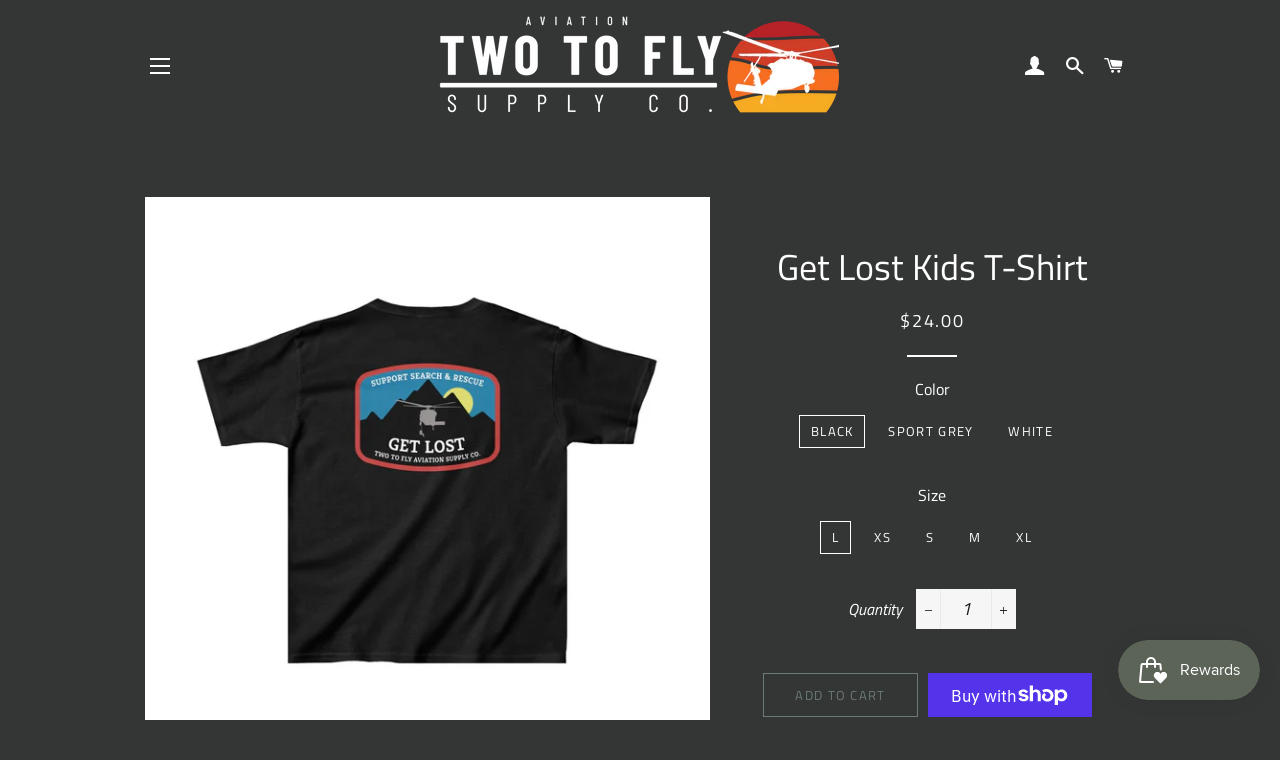

--- FILE ---
content_type: text/html; charset=utf-8
request_url: https://www.twotofly.net/products/get-lost-kids
body_size: 44120
content:
<!doctype html>
<html class="no-js" lang="en">
<head>

  <!-- Basic page needs ================================================== -->
  <meta charset="utf-8">
  <meta http-equiv="X-UA-Compatible" content="IE=edge,chrome=1">

  

  <!-- Title and description ================================================== -->
  <title>
  Get Lost Kids T-Shirt &ndash; Two to Fly
  </title>

  
  <meta name="description" content="Perfect casual heavy cotton tee for kids who just want a comfortable shirt to fool around or play sports. Durable, high quality print to go on exploring.   XS S M L XL Width, in 16.15 16.93 18.12 18.9 20.08 Length, in 20.48 22.05 23.63 25.2 26.38 Sleeve length, in 6.34 7.01 7.49 8 8.51 .: Classic fit.: 100% Soft cotton">
  

  <!-- Helpers ================================================== -->
  <!-- /snippets/social-meta-tags.liquid -->




<meta property="og:site_name" content="Two to Fly">
<meta property="og:url" content="https://www.twotofly.net/products/get-lost-kids">
<meta property="og:title" content="Get Lost Kids T-Shirt">
<meta property="og:type" content="product">
<meta property="og:description" content="Perfect casual heavy cotton tee for kids who just want a comfortable shirt to fool around or play sports. Durable, high quality print to go on exploring.   XS S M L XL Width, in 16.15 16.93 18.12 18.9 20.08 Length, in 20.48 22.05 23.63 25.2 26.38 Sleeve length, in 6.34 7.01 7.49 8 8.51 .: Classic fit.: 100% Soft cotton">

  <meta property="og:price:amount" content="24.00">
  <meta property="og:price:currency" content="USD">

<meta property="og:image" content="http://www.twotofly.net/cdn/shop/products/8b39040bcef534a7fff3313cfd758220_4f2f1105-712b-4ba2-8b34-b619dde12879_1200x1200.jpg?v=1604725686"><meta property="og:image" content="http://www.twotofly.net/cdn/shop/products/f6b7920c1f3e11318103e4dcfe3a4c40_1fecd6b1-1641-4894-b37b-502cda39bf8e_1200x1200.jpg?v=1604725686"><meta property="og:image" content="http://www.twotofly.net/cdn/shop/products/48c03514002f0ebf11b01033068269b8_9608b835-8204-49d1-99c8-77b7ed4bdab8_1200x1200.jpg?v=1604725686">
<meta property="og:image:secure_url" content="https://www.twotofly.net/cdn/shop/products/8b39040bcef534a7fff3313cfd758220_4f2f1105-712b-4ba2-8b34-b619dde12879_1200x1200.jpg?v=1604725686"><meta property="og:image:secure_url" content="https://www.twotofly.net/cdn/shop/products/f6b7920c1f3e11318103e4dcfe3a4c40_1fecd6b1-1641-4894-b37b-502cda39bf8e_1200x1200.jpg?v=1604725686"><meta property="og:image:secure_url" content="https://www.twotofly.net/cdn/shop/products/48c03514002f0ebf11b01033068269b8_9608b835-8204-49d1-99c8-77b7ed4bdab8_1200x1200.jpg?v=1604725686">


<meta name="twitter:card" content="summary_large_image">
<meta name="twitter:title" content="Get Lost Kids T-Shirt">
<meta name="twitter:description" content="Perfect casual heavy cotton tee for kids who just want a comfortable shirt to fool around or play sports. Durable, high quality print to go on exploring.   XS S M L XL Width, in 16.15 16.93 18.12 18.9 20.08 Length, in 20.48 22.05 23.63 25.2 26.38 Sleeve length, in 6.34 7.01 7.49 8 8.51 .: Classic fit.: 100% Soft cotton">

  <link rel="canonical" href="https://www.twotofly.net/products/get-lost-kids">
  <meta name="viewport" content="width=device-width,initial-scale=1,shrink-to-fit=no">
  <meta name="theme-color" content="#6c7a7a">

  <!-- CSS ================================================== -->
  <link href="//www.twotofly.net/cdn/shop/t/6/assets/timber.scss.css?v=171684484281714360661759332418" rel="stylesheet" type="text/css" media="all" />
  <link href="//www.twotofly.net/cdn/shop/t/6/assets/theme.scss.css?v=69949805229272621841759332417" rel="stylesheet" type="text/css" media="all" />

  <!-- Sections ================================================== -->
  <script>
    window.theme = window.theme || {};
    theme.strings = {
      zoomClose: "Close (Esc)",
      zoomPrev: "Previous (Left arrow key)",
      zoomNext: "Next (Right arrow key)",
      moneyFormat: "${{amount}}",
      addressError: "Error looking up that address",
      addressNoResults: "No results for that address",
      addressQueryLimit: "You have exceeded the Google API usage limit. Consider upgrading to a \u003ca href=\"https:\/\/developers.google.com\/maps\/premium\/usage-limits\"\u003ePremium Plan\u003c\/a\u003e.",
      authError: "There was a problem authenticating your Google Maps account.",
      cartEmpty: "Your cart is currently empty.",
      cartCookie: "Enable cookies to use the shopping cart",
      cartSavings: "You're saving [savings]"
    };
    theme.settings = {
      cartType: "drawer",
      gridType: "collage"
    };
  </script>

  <script src="//www.twotofly.net/cdn/shop/t/6/assets/jquery-2.2.3.min.js?v=58211863146907186831646756467" type="text/javascript"></script>

  <script src="//www.twotofly.net/cdn/shop/t/6/assets/lazysizes.min.js?v=155223123402716617051646756468" async="async"></script>

  <script src="//www.twotofly.net/cdn/shop/t/6/assets/theme.js?v=99432150544072813011646756480" defer="defer"></script>

  <!-- Header hook for plugins ================================================== -->
  <script>window.performance && window.performance.mark && window.performance.mark('shopify.content_for_header.start');</script><meta name="google-site-verification" content="BYmvVQZktAxgKOTLU1rbgFSQHoTRCu34iP0sehgwEb0">
<meta name="google-site-verification" content="97yXZwTaz3KsbQlwmpE2W1COXt5Q_K2EkOQlgeObTiI">
<meta id="shopify-digital-wallet" name="shopify-digital-wallet" content="/6804406323/digital_wallets/dialog">
<meta name="shopify-checkout-api-token" content="91bf63aaab230f0b890116efcf137d60">
<meta id="in-context-paypal-metadata" data-shop-id="6804406323" data-venmo-supported="false" data-environment="production" data-locale="en_US" data-paypal-v4="true" data-currency="USD">
<link rel="alternate" type="application/json+oembed" href="https://www.twotofly.net/products/get-lost-kids.oembed">
<script async="async" src="/checkouts/internal/preloads.js?locale=en-US"></script>
<link rel="preconnect" href="https://shop.app" crossorigin="anonymous">
<script async="async" src="https://shop.app/checkouts/internal/preloads.js?locale=en-US&shop_id=6804406323" crossorigin="anonymous"></script>
<script id="apple-pay-shop-capabilities" type="application/json">{"shopId":6804406323,"countryCode":"US","currencyCode":"USD","merchantCapabilities":["supports3DS"],"merchantId":"gid:\/\/shopify\/Shop\/6804406323","merchantName":"Two to Fly","requiredBillingContactFields":["postalAddress","email","phone"],"requiredShippingContactFields":["postalAddress","email","phone"],"shippingType":"shipping","supportedNetworks":["visa","masterCard","amex","discover","elo","jcb"],"total":{"type":"pending","label":"Two to Fly","amount":"1.00"},"shopifyPaymentsEnabled":true,"supportsSubscriptions":true}</script>
<script id="shopify-features" type="application/json">{"accessToken":"91bf63aaab230f0b890116efcf137d60","betas":["rich-media-storefront-analytics"],"domain":"www.twotofly.net","predictiveSearch":true,"shopId":6804406323,"locale":"en"}</script>
<script>var Shopify = Shopify || {};
Shopify.shop = "two-to-fly.myshopify.com";
Shopify.locale = "en";
Shopify.currency = {"active":"USD","rate":"1.0"};
Shopify.country = "US";
Shopify.theme = {"name":"Two to Fly v1 with Installments message","id":131355574529,"schema_name":"Brooklyn","schema_version":"12.2.0","theme_store_id":730,"role":"main"};
Shopify.theme.handle = "null";
Shopify.theme.style = {"id":null,"handle":null};
Shopify.cdnHost = "www.twotofly.net/cdn";
Shopify.routes = Shopify.routes || {};
Shopify.routes.root = "/";</script>
<script type="module">!function(o){(o.Shopify=o.Shopify||{}).modules=!0}(window);</script>
<script>!function(o){function n(){var o=[];function n(){o.push(Array.prototype.slice.apply(arguments))}return n.q=o,n}var t=o.Shopify=o.Shopify||{};t.loadFeatures=n(),t.autoloadFeatures=n()}(window);</script>
<script>
  window.ShopifyPay = window.ShopifyPay || {};
  window.ShopifyPay.apiHost = "shop.app\/pay";
  window.ShopifyPay.redirectState = null;
</script>
<script id="shop-js-analytics" type="application/json">{"pageType":"product"}</script>
<script defer="defer" async type="module" src="//www.twotofly.net/cdn/shopifycloud/shop-js/modules/v2/client.init-shop-cart-sync_C5BV16lS.en.esm.js"></script>
<script defer="defer" async type="module" src="//www.twotofly.net/cdn/shopifycloud/shop-js/modules/v2/chunk.common_CygWptCX.esm.js"></script>
<script type="module">
  await import("//www.twotofly.net/cdn/shopifycloud/shop-js/modules/v2/client.init-shop-cart-sync_C5BV16lS.en.esm.js");
await import("//www.twotofly.net/cdn/shopifycloud/shop-js/modules/v2/chunk.common_CygWptCX.esm.js");

  window.Shopify.SignInWithShop?.initShopCartSync?.({"fedCMEnabled":true,"windoidEnabled":true});

</script>
<script defer="defer" async type="module" src="//www.twotofly.net/cdn/shopifycloud/shop-js/modules/v2/client.payment-terms_CZxnsJam.en.esm.js"></script>
<script defer="defer" async type="module" src="//www.twotofly.net/cdn/shopifycloud/shop-js/modules/v2/chunk.common_CygWptCX.esm.js"></script>
<script defer="defer" async type="module" src="//www.twotofly.net/cdn/shopifycloud/shop-js/modules/v2/chunk.modal_D71HUcav.esm.js"></script>
<script type="module">
  await import("//www.twotofly.net/cdn/shopifycloud/shop-js/modules/v2/client.payment-terms_CZxnsJam.en.esm.js");
await import("//www.twotofly.net/cdn/shopifycloud/shop-js/modules/v2/chunk.common_CygWptCX.esm.js");
await import("//www.twotofly.net/cdn/shopifycloud/shop-js/modules/v2/chunk.modal_D71HUcav.esm.js");

  
</script>
<script>
  window.Shopify = window.Shopify || {};
  if (!window.Shopify.featureAssets) window.Shopify.featureAssets = {};
  window.Shopify.featureAssets['shop-js'] = {"shop-cart-sync":["modules/v2/client.shop-cart-sync_ZFArdW7E.en.esm.js","modules/v2/chunk.common_CygWptCX.esm.js"],"init-fed-cm":["modules/v2/client.init-fed-cm_CmiC4vf6.en.esm.js","modules/v2/chunk.common_CygWptCX.esm.js"],"shop-button":["modules/v2/client.shop-button_tlx5R9nI.en.esm.js","modules/v2/chunk.common_CygWptCX.esm.js"],"shop-cash-offers":["modules/v2/client.shop-cash-offers_DOA2yAJr.en.esm.js","modules/v2/chunk.common_CygWptCX.esm.js","modules/v2/chunk.modal_D71HUcav.esm.js"],"init-windoid":["modules/v2/client.init-windoid_sURxWdc1.en.esm.js","modules/v2/chunk.common_CygWptCX.esm.js"],"shop-toast-manager":["modules/v2/client.shop-toast-manager_ClPi3nE9.en.esm.js","modules/v2/chunk.common_CygWptCX.esm.js"],"init-shop-email-lookup-coordinator":["modules/v2/client.init-shop-email-lookup-coordinator_B8hsDcYM.en.esm.js","modules/v2/chunk.common_CygWptCX.esm.js"],"init-shop-cart-sync":["modules/v2/client.init-shop-cart-sync_C5BV16lS.en.esm.js","modules/v2/chunk.common_CygWptCX.esm.js"],"avatar":["modules/v2/client.avatar_BTnouDA3.en.esm.js"],"pay-button":["modules/v2/client.pay-button_FdsNuTd3.en.esm.js","modules/v2/chunk.common_CygWptCX.esm.js"],"init-customer-accounts":["modules/v2/client.init-customer-accounts_DxDtT_ad.en.esm.js","modules/v2/client.shop-login-button_C5VAVYt1.en.esm.js","modules/v2/chunk.common_CygWptCX.esm.js","modules/v2/chunk.modal_D71HUcav.esm.js"],"init-shop-for-new-customer-accounts":["modules/v2/client.init-shop-for-new-customer-accounts_ChsxoAhi.en.esm.js","modules/v2/client.shop-login-button_C5VAVYt1.en.esm.js","modules/v2/chunk.common_CygWptCX.esm.js","modules/v2/chunk.modal_D71HUcav.esm.js"],"shop-login-button":["modules/v2/client.shop-login-button_C5VAVYt1.en.esm.js","modules/v2/chunk.common_CygWptCX.esm.js","modules/v2/chunk.modal_D71HUcav.esm.js"],"init-customer-accounts-sign-up":["modules/v2/client.init-customer-accounts-sign-up_CPSyQ0Tj.en.esm.js","modules/v2/client.shop-login-button_C5VAVYt1.en.esm.js","modules/v2/chunk.common_CygWptCX.esm.js","modules/v2/chunk.modal_D71HUcav.esm.js"],"shop-follow-button":["modules/v2/client.shop-follow-button_Cva4Ekp9.en.esm.js","modules/v2/chunk.common_CygWptCX.esm.js","modules/v2/chunk.modal_D71HUcav.esm.js"],"checkout-modal":["modules/v2/client.checkout-modal_BPM8l0SH.en.esm.js","modules/v2/chunk.common_CygWptCX.esm.js","modules/v2/chunk.modal_D71HUcav.esm.js"],"lead-capture":["modules/v2/client.lead-capture_Bi8yE_yS.en.esm.js","modules/v2/chunk.common_CygWptCX.esm.js","modules/v2/chunk.modal_D71HUcav.esm.js"],"shop-login":["modules/v2/client.shop-login_D6lNrXab.en.esm.js","modules/v2/chunk.common_CygWptCX.esm.js","modules/v2/chunk.modal_D71HUcav.esm.js"],"payment-terms":["modules/v2/client.payment-terms_CZxnsJam.en.esm.js","modules/v2/chunk.common_CygWptCX.esm.js","modules/v2/chunk.modal_D71HUcav.esm.js"]};
</script>
<script>(function() {
  var isLoaded = false;
  function asyncLoad() {
    if (isLoaded) return;
    isLoaded = true;
    var urls = ["https:\/\/js.smile.io\/v1\/smile-shopify.js?shop=two-to-fly.myshopify.com","\/\/cdn.shopify.com\/proxy\/86fa5a0e4147824b35bf3b522c2e90e473052586c2ce8f0310e501a6524adafa\/static.cdn.printful.com\/static\/js\/external\/shopify-product-customizer.js?v=0.28\u0026shop=two-to-fly.myshopify.com\u0026sp-cache-control=cHVibGljLCBtYXgtYWdlPTkwMA","https:\/\/cdn.shopify.com\/s\/files\/1\/0068\/0440\/6323\/t\/3\/assets\/pop_6804406323.js?v=1683687939\u0026shop=two-to-fly.myshopify.com","https:\/\/sales-pop.carecart.io\/lib\/salesnotifier.js?shop=two-to-fly.myshopify.com","https:\/\/s3-us-west-2.amazonaws.com\/da-restock\/da-restock.js?shop=two-to-fly.myshopify.com","https:\/\/assets.getuploadkit.com\/assets\/uploadkit-client.js?shop=two-to-fly.myshopify.com"];
    for (var i = 0; i < urls.length; i++) {
      var s = document.createElement('script');
      s.type = 'text/javascript';
      s.async = true;
      s.src = urls[i];
      var x = document.getElementsByTagName('script')[0];
      x.parentNode.insertBefore(s, x);
    }
  };
  if(window.attachEvent) {
    window.attachEvent('onload', asyncLoad);
  } else {
    window.addEventListener('load', asyncLoad, false);
  }
})();</script>
<script id="__st">var __st={"a":6804406323,"offset":-21600,"reqid":"ca7bee2a-a150-4acd-8dd7-5cdd7e5703ce-1768793190","pageurl":"www.twotofly.net\/products\/get-lost-kids","u":"391f27cf1d83","p":"product","rtyp":"product","rid":6062193541310};</script>
<script>window.ShopifyPaypalV4VisibilityTracking = true;</script>
<script id="captcha-bootstrap">!function(){'use strict';const t='contact',e='account',n='new_comment',o=[[t,t],['blogs',n],['comments',n],[t,'customer']],c=[[e,'customer_login'],[e,'guest_login'],[e,'recover_customer_password'],[e,'create_customer']],r=t=>t.map((([t,e])=>`form[action*='/${t}']:not([data-nocaptcha='true']) input[name='form_type'][value='${e}']`)).join(','),a=t=>()=>t?[...document.querySelectorAll(t)].map((t=>t.form)):[];function s(){const t=[...o],e=r(t);return a(e)}const i='password',u='form_key',d=['recaptcha-v3-token','g-recaptcha-response','h-captcha-response',i],f=()=>{try{return window.sessionStorage}catch{return}},m='__shopify_v',_=t=>t.elements[u];function p(t,e,n=!1){try{const o=window.sessionStorage,c=JSON.parse(o.getItem(e)),{data:r}=function(t){const{data:e,action:n}=t;return t[m]||n?{data:e,action:n}:{data:t,action:n}}(c);for(const[e,n]of Object.entries(r))t.elements[e]&&(t.elements[e].value=n);n&&o.removeItem(e)}catch(o){console.error('form repopulation failed',{error:o})}}const l='form_type',E='cptcha';function T(t){t.dataset[E]=!0}const w=window,h=w.document,L='Shopify',v='ce_forms',y='captcha';let A=!1;((t,e)=>{const n=(g='f06e6c50-85a8-45c8-87d0-21a2b65856fe',I='https://cdn.shopify.com/shopifycloud/storefront-forms-hcaptcha/ce_storefront_forms_captcha_hcaptcha.v1.5.2.iife.js',D={infoText:'Protected by hCaptcha',privacyText:'Privacy',termsText:'Terms'},(t,e,n)=>{const o=w[L][v],c=o.bindForm;if(c)return c(t,g,e,D).then(n);var r;o.q.push([[t,g,e,D],n]),r=I,A||(h.body.append(Object.assign(h.createElement('script'),{id:'captcha-provider',async:!0,src:r})),A=!0)});var g,I,D;w[L]=w[L]||{},w[L][v]=w[L][v]||{},w[L][v].q=[],w[L][y]=w[L][y]||{},w[L][y].protect=function(t,e){n(t,void 0,e),T(t)},Object.freeze(w[L][y]),function(t,e,n,w,h,L){const[v,y,A,g]=function(t,e,n){const i=e?o:[],u=t?c:[],d=[...i,...u],f=r(d),m=r(i),_=r(d.filter((([t,e])=>n.includes(e))));return[a(f),a(m),a(_),s()]}(w,h,L),I=t=>{const e=t.target;return e instanceof HTMLFormElement?e:e&&e.form},D=t=>v().includes(t);t.addEventListener('submit',(t=>{const e=I(t);if(!e)return;const n=D(e)&&!e.dataset.hcaptchaBound&&!e.dataset.recaptchaBound,o=_(e),c=g().includes(e)&&(!o||!o.value);(n||c)&&t.preventDefault(),c&&!n&&(function(t){try{if(!f())return;!function(t){const e=f();if(!e)return;const n=_(t);if(!n)return;const o=n.value;o&&e.removeItem(o)}(t);const e=Array.from(Array(32),(()=>Math.random().toString(36)[2])).join('');!function(t,e){_(t)||t.append(Object.assign(document.createElement('input'),{type:'hidden',name:u})),t.elements[u].value=e}(t,e),function(t,e){const n=f();if(!n)return;const o=[...t.querySelectorAll(`input[type='${i}']`)].map((({name:t})=>t)),c=[...d,...o],r={};for(const[a,s]of new FormData(t).entries())c.includes(a)||(r[a]=s);n.setItem(e,JSON.stringify({[m]:1,action:t.action,data:r}))}(t,e)}catch(e){console.error('failed to persist form',e)}}(e),e.submit())}));const S=(t,e)=>{t&&!t.dataset[E]&&(n(t,e.some((e=>e===t))),T(t))};for(const o of['focusin','change'])t.addEventListener(o,(t=>{const e=I(t);D(e)&&S(e,y())}));const B=e.get('form_key'),M=e.get(l),P=B&&M;t.addEventListener('DOMContentLoaded',(()=>{const t=y();if(P)for(const e of t)e.elements[l].value===M&&p(e,B);[...new Set([...A(),...v().filter((t=>'true'===t.dataset.shopifyCaptcha))])].forEach((e=>S(e,t)))}))}(h,new URLSearchParams(w.location.search),n,t,e,['guest_login'])})(!0,!0)}();</script>
<script integrity="sha256-4kQ18oKyAcykRKYeNunJcIwy7WH5gtpwJnB7kiuLZ1E=" data-source-attribution="shopify.loadfeatures" defer="defer" src="//www.twotofly.net/cdn/shopifycloud/storefront/assets/storefront/load_feature-a0a9edcb.js" crossorigin="anonymous"></script>
<script crossorigin="anonymous" defer="defer" src="//www.twotofly.net/cdn/shopifycloud/storefront/assets/shopify_pay/storefront-65b4c6d7.js?v=20250812"></script>
<script data-source-attribution="shopify.dynamic_checkout.dynamic.init">var Shopify=Shopify||{};Shopify.PaymentButton=Shopify.PaymentButton||{isStorefrontPortableWallets:!0,init:function(){window.Shopify.PaymentButton.init=function(){};var t=document.createElement("script");t.src="https://www.twotofly.net/cdn/shopifycloud/portable-wallets/latest/portable-wallets.en.js",t.type="module",document.head.appendChild(t)}};
</script>
<script data-source-attribution="shopify.dynamic_checkout.buyer_consent">
  function portableWalletsHideBuyerConsent(e){var t=document.getElementById("shopify-buyer-consent"),n=document.getElementById("shopify-subscription-policy-button");t&&n&&(t.classList.add("hidden"),t.setAttribute("aria-hidden","true"),n.removeEventListener("click",e))}function portableWalletsShowBuyerConsent(e){var t=document.getElementById("shopify-buyer-consent"),n=document.getElementById("shopify-subscription-policy-button");t&&n&&(t.classList.remove("hidden"),t.removeAttribute("aria-hidden"),n.addEventListener("click",e))}window.Shopify?.PaymentButton&&(window.Shopify.PaymentButton.hideBuyerConsent=portableWalletsHideBuyerConsent,window.Shopify.PaymentButton.showBuyerConsent=portableWalletsShowBuyerConsent);
</script>
<script>
  function portableWalletsCleanup(e){e&&e.src&&console.error("Failed to load portable wallets script "+e.src);var t=document.querySelectorAll("shopify-accelerated-checkout .shopify-payment-button__skeleton, shopify-accelerated-checkout-cart .wallet-cart-button__skeleton"),e=document.getElementById("shopify-buyer-consent");for(let e=0;e<t.length;e++)t[e].remove();e&&e.remove()}function portableWalletsNotLoadedAsModule(e){e instanceof ErrorEvent&&"string"==typeof e.message&&e.message.includes("import.meta")&&"string"==typeof e.filename&&e.filename.includes("portable-wallets")&&(window.removeEventListener("error",portableWalletsNotLoadedAsModule),window.Shopify.PaymentButton.failedToLoad=e,"loading"===document.readyState?document.addEventListener("DOMContentLoaded",window.Shopify.PaymentButton.init):window.Shopify.PaymentButton.init())}window.addEventListener("error",portableWalletsNotLoadedAsModule);
</script>

<script type="module" src="https://www.twotofly.net/cdn/shopifycloud/portable-wallets/latest/portable-wallets.en.js" onError="portableWalletsCleanup(this)" crossorigin="anonymous"></script>
<script nomodule>
  document.addEventListener("DOMContentLoaded", portableWalletsCleanup);
</script>

<link id="shopify-accelerated-checkout-styles" rel="stylesheet" media="screen" href="https://www.twotofly.net/cdn/shopifycloud/portable-wallets/latest/accelerated-checkout-backwards-compat.css" crossorigin="anonymous">
<style id="shopify-accelerated-checkout-cart">
        #shopify-buyer-consent {
  margin-top: 1em;
  display: inline-block;
  width: 100%;
}

#shopify-buyer-consent.hidden {
  display: none;
}

#shopify-subscription-policy-button {
  background: none;
  border: none;
  padding: 0;
  text-decoration: underline;
  font-size: inherit;
  cursor: pointer;
}

#shopify-subscription-policy-button::before {
  box-shadow: none;
}

      </style>

<script>window.performance && window.performance.mark && window.performance.mark('shopify.content_for_header.end');</script>

  <script src="//www.twotofly.net/cdn/shop/t/6/assets/modernizr.min.js?v=21391054748206432451646756468" type="text/javascript"></script>

  
  

  
<!-- Start of Judge.me Core -->
<link rel="dns-prefetch" href="https://cdn.judge.me/">
<script data-cfasync='false' class='jdgm-settings-script'>window.jdgmSettings={"pagination":5,"disable_web_reviews":false,"badge_no_review_text":"No reviews","badge_n_reviews_text":"{{ n }} review/reviews","badge_star_color":"#ede037","hide_badge_preview_if_no_reviews":true,"badge_hide_text":false,"enforce_center_preview_badge":false,"widget_title":"Customer Reviews","widget_open_form_text":"Write a review","widget_close_form_text":"Cancel review","widget_refresh_page_text":"Refresh page","widget_summary_text":"Based on {{ number_of_reviews }} review/reviews","widget_no_review_text":"Be the first to write a review","widget_name_field_text":"Display name","widget_verified_name_field_text":"Verified Name (public)","widget_name_placeholder_text":"Display name","widget_required_field_error_text":"This field is required.","widget_email_field_text":"Email address","widget_verified_email_field_text":"Verified Email (private, can not be edited)","widget_email_placeholder_text":"Your email address","widget_email_field_error_text":"Please enter a valid email address.","widget_rating_field_text":"Rating","widget_review_title_field_text":"Review Title","widget_review_title_placeholder_text":"Give your review a title","widget_review_body_field_text":"Review content","widget_review_body_placeholder_text":"Start writing here...","widget_pictures_field_text":"Picture/Video (optional)","widget_submit_review_text":"Submit Review","widget_submit_verified_review_text":"Submit Verified Review","widget_submit_success_msg_with_auto_publish":"Thank you! Please refresh the page in a few moments to see your review. You can remove or edit your review by logging into \u003ca href='https://judge.me/login' target='_blank' rel='nofollow noopener'\u003eJudge.me\u003c/a\u003e","widget_submit_success_msg_no_auto_publish":"Thank you! Your review will be published as soon as it is approved by the shop admin. You can remove or edit your review by logging into \u003ca href='https://judge.me/login' target='_blank' rel='nofollow noopener'\u003eJudge.me\u003c/a\u003e","widget_show_default_reviews_out_of_total_text":"Showing {{ n_reviews_shown }} out of {{ n_reviews }} reviews.","widget_show_all_link_text":"Show all","widget_show_less_link_text":"Show less","widget_author_said_text":"{{ reviewer_name }} said:","widget_days_text":"{{ n }} days ago","widget_weeks_text":"{{ n }} week/weeks ago","widget_months_text":"{{ n }} month/months ago","widget_years_text":"{{ n }} year/years ago","widget_yesterday_text":"Yesterday","widget_today_text":"Today","widget_replied_text":"\u003e\u003e {{ shop_name }} replied:","widget_read_more_text":"Read more","widget_reviewer_name_as_initial":"","widget_rating_filter_color":"#fbcd0a","widget_rating_filter_see_all_text":"See all reviews","widget_sorting_most_recent_text":"Most Recent","widget_sorting_highest_rating_text":"Highest Rating","widget_sorting_lowest_rating_text":"Lowest Rating","widget_sorting_with_pictures_text":"Only Pictures","widget_sorting_most_helpful_text":"Most Helpful","widget_open_question_form_text":"Ask a question","widget_reviews_subtab_text":"Reviews","widget_questions_subtab_text":"Questions","widget_question_label_text":"Question","widget_answer_label_text":"Answer","widget_question_placeholder_text":"Write your question here","widget_submit_question_text":"Submit Question","widget_question_submit_success_text":"Thank you for your question! We will notify you once it gets answered.","widget_star_color":"#ede037","verified_badge_text":"Verified","verified_badge_bg_color":"","verified_badge_text_color":"","verified_badge_placement":"left-of-reviewer-name","widget_review_max_height":"","widget_hide_border":false,"widget_social_share":false,"widget_thumb":false,"widget_review_location_show":false,"widget_location_format":"","all_reviews_include_out_of_store_products":true,"all_reviews_out_of_store_text":"(out of store)","all_reviews_pagination":100,"all_reviews_product_name_prefix_text":"about","enable_review_pictures":false,"enable_question_anwser":false,"widget_theme":"default","review_date_format":"mm/dd/yyyy","default_sort_method":"most-recent","widget_product_reviews_subtab_text":"Product Reviews","widget_shop_reviews_subtab_text":"Shop Reviews","widget_other_products_reviews_text":"Reviews for other products","widget_store_reviews_subtab_text":"Store reviews","widget_no_store_reviews_text":"This store hasn't received any reviews yet","widget_web_restriction_product_reviews_text":"This product hasn't received any reviews yet","widget_no_items_text":"No items found","widget_show_more_text":"Show more","widget_write_a_store_review_text":"Write a Store Review","widget_other_languages_heading":"Reviews in Other Languages","widget_translate_review_text":"Translate review to {{ language }}","widget_translating_review_text":"Translating...","widget_show_original_translation_text":"Show original ({{ language }})","widget_translate_review_failed_text":"Review couldn't be translated.","widget_translate_review_retry_text":"Retry","widget_translate_review_try_again_later_text":"Try again later","show_product_url_for_grouped_product":false,"widget_sorting_pictures_first_text":"Pictures First","show_pictures_on_all_rev_page_mobile":false,"show_pictures_on_all_rev_page_desktop":false,"floating_tab_hide_mobile_install_preference":false,"floating_tab_button_name":"★ Reviews","floating_tab_title":"Let customers speak for us","floating_tab_button_color":"","floating_tab_button_background_color":"","floating_tab_url":"","floating_tab_url_enabled":false,"floating_tab_tab_style":"text","all_reviews_text_badge_text":"Customers rate us {{ shop.metafields.judgeme.all_reviews_rating | round: 1 }}/5 based on {{ shop.metafields.judgeme.all_reviews_count }} reviews.","all_reviews_text_badge_text_branded_style":"{{ shop.metafields.judgeme.all_reviews_rating | round: 1 }} out of 5 stars based on {{ shop.metafields.judgeme.all_reviews_count }} reviews","is_all_reviews_text_badge_a_link":false,"show_stars_for_all_reviews_text_badge":false,"all_reviews_text_badge_url":"","all_reviews_text_style":"text","all_reviews_text_color_style":"judgeme_brand_color","all_reviews_text_color":"#108474","all_reviews_text_show_jm_brand":true,"featured_carousel_show_header":true,"featured_carousel_title":"Let customers speak for us","testimonials_carousel_title":"Customers are saying","videos_carousel_title":"Real customer stories","cards_carousel_title":"Customers are saying","featured_carousel_count_text":"from {{ n }} reviews","featured_carousel_add_link_to_all_reviews_page":false,"featured_carousel_url":"","featured_carousel_show_images":true,"featured_carousel_autoslide_interval":5,"featured_carousel_arrows_on_the_sides":false,"featured_carousel_height":250,"featured_carousel_width":80,"featured_carousel_image_size":0,"featured_carousel_image_height":250,"featured_carousel_arrow_color":"#eeeeee","verified_count_badge_style":"vintage","verified_count_badge_orientation":"horizontal","verified_count_badge_color_style":"judgeme_brand_color","verified_count_badge_color":"#108474","is_verified_count_badge_a_link":false,"verified_count_badge_url":"","verified_count_badge_show_jm_brand":true,"widget_rating_preset_default":5,"widget_first_sub_tab":"product-reviews","widget_show_histogram":true,"widget_histogram_use_custom_color":false,"widget_pagination_use_custom_color":false,"widget_star_use_custom_color":true,"widget_verified_badge_use_custom_color":false,"widget_write_review_use_custom_color":false,"picture_reminder_submit_button":"Upload Pictures","enable_review_videos":false,"mute_video_by_default":false,"widget_sorting_videos_first_text":"Videos First","widget_review_pending_text":"Pending","featured_carousel_items_for_large_screen":3,"social_share_options_order":"Facebook,Twitter","remove_microdata_snippet":false,"disable_json_ld":false,"enable_json_ld_products":false,"preview_badge_show_question_text":false,"preview_badge_no_question_text":"No questions","preview_badge_n_question_text":"{{ number_of_questions }} question/questions","qa_badge_show_icon":false,"qa_badge_position":"same-row","remove_judgeme_branding":false,"widget_add_search_bar":false,"widget_search_bar_placeholder":"Search","widget_sorting_verified_only_text":"Verified only","featured_carousel_theme":"default","featured_carousel_show_rating":true,"featured_carousel_show_title":true,"featured_carousel_show_body":true,"featured_carousel_show_date":false,"featured_carousel_show_reviewer":true,"featured_carousel_show_product":false,"featured_carousel_header_background_color":"#108474","featured_carousel_header_text_color":"#ffffff","featured_carousel_name_product_separator":"reviewed","featured_carousel_full_star_background":"#108474","featured_carousel_empty_star_background":"#dadada","featured_carousel_vertical_theme_background":"#f9fafb","featured_carousel_verified_badge_enable":false,"featured_carousel_verified_badge_color":"#108474","featured_carousel_border_style":"round","featured_carousel_review_line_length_limit":3,"featured_carousel_more_reviews_button_text":"Read more reviews","featured_carousel_view_product_button_text":"View product","all_reviews_page_load_reviews_on":"scroll","all_reviews_page_load_more_text":"Load More Reviews","disable_fb_tab_reviews":false,"enable_ajax_cdn_cache":false,"widget_public_name_text":"displayed publicly like","default_reviewer_name":"John Smith","default_reviewer_name_has_non_latin":true,"widget_reviewer_anonymous":"Anonymous","medals_widget_title":"Judge.me Review Medals","medals_widget_background_color":"#f9fafb","medals_widget_position":"footer_all_pages","medals_widget_border_color":"#f9fafb","medals_widget_verified_text_position":"left","medals_widget_use_monochromatic_version":false,"medals_widget_elements_color":"#108474","show_reviewer_avatar":true,"widget_invalid_yt_video_url_error_text":"Not a YouTube video URL","widget_max_length_field_error_text":"Please enter no more than {0} characters.","widget_show_country_flag":false,"widget_show_collected_via_shop_app":true,"widget_verified_by_shop_badge_style":"light","widget_verified_by_shop_text":"Verified by Shop","widget_show_photo_gallery":false,"widget_load_with_code_splitting":true,"widget_ugc_install_preference":false,"widget_ugc_title":"Made by us, Shared by you","widget_ugc_subtitle":"Tag us to see your picture featured in our page","widget_ugc_arrows_color":"#ffffff","widget_ugc_primary_button_text":"Buy Now","widget_ugc_primary_button_background_color":"#108474","widget_ugc_primary_button_text_color":"#ffffff","widget_ugc_primary_button_border_width":"0","widget_ugc_primary_button_border_style":"none","widget_ugc_primary_button_border_color":"#108474","widget_ugc_primary_button_border_radius":"25","widget_ugc_secondary_button_text":"Load More","widget_ugc_secondary_button_background_color":"#ffffff","widget_ugc_secondary_button_text_color":"#108474","widget_ugc_secondary_button_border_width":"2","widget_ugc_secondary_button_border_style":"solid","widget_ugc_secondary_button_border_color":"#108474","widget_ugc_secondary_button_border_radius":"25","widget_ugc_reviews_button_text":"View Reviews","widget_ugc_reviews_button_background_color":"#ffffff","widget_ugc_reviews_button_text_color":"#108474","widget_ugc_reviews_button_border_width":"2","widget_ugc_reviews_button_border_style":"solid","widget_ugc_reviews_button_border_color":"#108474","widget_ugc_reviews_button_border_radius":"25","widget_ugc_reviews_button_link_to":"judgeme-reviews-page","widget_ugc_show_post_date":true,"widget_ugc_max_width":"800","widget_rating_metafield_value_type":true,"widget_primary_color":"#108474","widget_enable_secondary_color":false,"widget_secondary_color":"#edf5f5","widget_summary_average_rating_text":"{{ average_rating }} out of 5","widget_media_grid_title":"Customer photos \u0026 videos","widget_media_grid_see_more_text":"See more","widget_round_style":false,"widget_show_product_medals":true,"widget_verified_by_judgeme_text":"Verified by Judge.me","widget_show_store_medals":true,"widget_verified_by_judgeme_text_in_store_medals":"Verified by Judge.me","widget_media_field_exceed_quantity_message":"Sorry, we can only accept {{ max_media }} for one review.","widget_media_field_exceed_limit_message":"{{ file_name }} is too large, please select a {{ media_type }} less than {{ size_limit }}MB.","widget_review_submitted_text":"Review Submitted!","widget_question_submitted_text":"Question Submitted!","widget_close_form_text_question":"Cancel","widget_write_your_answer_here_text":"Write your answer here","widget_enabled_branded_link":true,"widget_show_collected_by_judgeme":false,"widget_reviewer_name_color":"","widget_write_review_text_color":"","widget_write_review_bg_color":"","widget_collected_by_judgeme_text":"collected by Judge.me","widget_pagination_type":"standard","widget_load_more_text":"Load More","widget_load_more_color":"#108474","widget_full_review_text":"Full Review","widget_read_more_reviews_text":"Read More Reviews","widget_read_questions_text":"Read Questions","widget_questions_and_answers_text":"Questions \u0026 Answers","widget_verified_by_text":"Verified by","widget_verified_text":"Verified","widget_number_of_reviews_text":"{{ number_of_reviews }} reviews","widget_back_button_text":"Back","widget_next_button_text":"Next","widget_custom_forms_filter_button":"Filters","custom_forms_style":"vertical","widget_show_review_information":false,"how_reviews_are_collected":"How reviews are collected?","widget_show_review_keywords":false,"widget_gdpr_statement":"How we use your data: We'll only contact you about the review you left, and only if necessary. By submitting your review, you agree to Judge.me's \u003ca href='https://judge.me/terms' target='_blank' rel='nofollow noopener'\u003eterms\u003c/a\u003e, \u003ca href='https://judge.me/privacy' target='_blank' rel='nofollow noopener'\u003eprivacy\u003c/a\u003e and \u003ca href='https://judge.me/content-policy' target='_blank' rel='nofollow noopener'\u003econtent\u003c/a\u003e policies.","widget_multilingual_sorting_enabled":false,"widget_translate_review_content_enabled":false,"widget_translate_review_content_method":"manual","popup_widget_review_selection":"automatically_with_pictures","popup_widget_round_border_style":true,"popup_widget_show_title":true,"popup_widget_show_body":true,"popup_widget_show_reviewer":false,"popup_widget_show_product":true,"popup_widget_show_pictures":true,"popup_widget_use_review_picture":true,"popup_widget_show_on_home_page":true,"popup_widget_show_on_product_page":true,"popup_widget_show_on_collection_page":true,"popup_widget_show_on_cart_page":true,"popup_widget_position":"bottom_left","popup_widget_first_review_delay":5,"popup_widget_duration":5,"popup_widget_interval":5,"popup_widget_review_count":5,"popup_widget_hide_on_mobile":true,"review_snippet_widget_round_border_style":true,"review_snippet_widget_card_color":"#FFFFFF","review_snippet_widget_slider_arrows_background_color":"#FFFFFF","review_snippet_widget_slider_arrows_color":"#000000","review_snippet_widget_star_color":"#108474","show_product_variant":false,"all_reviews_product_variant_label_text":"Variant: ","widget_show_verified_branding":false,"widget_ai_summary_title":"Customers say","widget_ai_summary_disclaimer":"AI-powered review summary based on recent customer reviews","widget_show_ai_summary":false,"widget_show_ai_summary_bg":false,"widget_show_review_title_input":true,"redirect_reviewers_invited_via_email":"review_widget","request_store_review_after_product_review":false,"request_review_other_products_in_order":false,"review_form_color_scheme":"default","review_form_corner_style":"square","review_form_star_color":{},"review_form_text_color":"#333333","review_form_background_color":"#ffffff","review_form_field_background_color":"#fafafa","review_form_button_color":{},"review_form_button_text_color":"#ffffff","review_form_modal_overlay_color":"#000000","review_content_screen_title_text":"How would you rate this product?","review_content_introduction_text":"We would love it if you would share a bit about your experience.","store_review_form_title_text":"How would you rate this store?","store_review_form_introduction_text":"We would love it if you would share a bit about your experience.","show_review_guidance_text":true,"one_star_review_guidance_text":"Poor","five_star_review_guidance_text":"Great","customer_information_screen_title_text":"About you","customer_information_introduction_text":"Please tell us more about you.","custom_questions_screen_title_text":"Your experience in more detail","custom_questions_introduction_text":"Here are a few questions to help us understand more about your experience.","review_submitted_screen_title_text":"Thanks for your review!","review_submitted_screen_thank_you_text":"We are processing it and it will appear on the store soon.","review_submitted_screen_email_verification_text":"Please confirm your email by clicking the link we just sent you. This helps us keep reviews authentic.","review_submitted_request_store_review_text":"Would you like to share your experience of shopping with us?","review_submitted_review_other_products_text":"Would you like to review these products?","store_review_screen_title_text":"Would you like to share your experience of shopping with us?","store_review_introduction_text":"We value your feedback and use it to improve. Please share any thoughts or suggestions you have.","reviewer_media_screen_title_picture_text":"Share a picture","reviewer_media_introduction_picture_text":"Upload a photo to support your review.","reviewer_media_screen_title_video_text":"Share a video","reviewer_media_introduction_video_text":"Upload a video to support your review.","reviewer_media_screen_title_picture_or_video_text":"Share a picture or video","reviewer_media_introduction_picture_or_video_text":"Upload a photo or video to support your review.","reviewer_media_youtube_url_text":"Paste your Youtube URL here","advanced_settings_next_step_button_text":"Next","advanced_settings_close_review_button_text":"Close","modal_write_review_flow":false,"write_review_flow_required_text":"Required","write_review_flow_privacy_message_text":"We respect your privacy.","write_review_flow_anonymous_text":"Post review as anonymous","write_review_flow_visibility_text":"This won't be visible to other customers.","write_review_flow_multiple_selection_help_text":"Select as many as you like","write_review_flow_single_selection_help_text":"Select one option","write_review_flow_required_field_error_text":"This field is required","write_review_flow_invalid_email_error_text":"Please enter a valid email address","write_review_flow_max_length_error_text":"Max. {{ max_length }} characters.","write_review_flow_media_upload_text":"\u003cb\u003eClick to upload\u003c/b\u003e or drag and drop","write_review_flow_gdpr_statement":"We'll only contact you about your review if necessary. By submitting your review, you agree to our \u003ca href='https://judge.me/terms' target='_blank' rel='nofollow noopener'\u003eterms and conditions\u003c/a\u003e and \u003ca href='https://judge.me/privacy' target='_blank' rel='nofollow noopener'\u003eprivacy policy\u003c/a\u003e.","rating_only_reviews_enabled":false,"show_negative_reviews_help_screen":false,"new_review_flow_help_screen_rating_threshold":3,"negative_review_resolution_screen_title_text":"Tell us more","negative_review_resolution_text":"Your experience matters to us. If there were issues with your purchase, we're here to help. Feel free to reach out to us, we'd love the opportunity to make things right.","negative_review_resolution_button_text":"Contact us","negative_review_resolution_proceed_with_review_text":"Leave a review","negative_review_resolution_subject":"Issue with purchase from {{ shop_name }}.{{ order_name }}","preview_badge_collection_page_install_status":false,"widget_review_custom_css":"","preview_badge_custom_css":"","preview_badge_stars_count":"5-stars","featured_carousel_custom_css":"","floating_tab_custom_css":"","all_reviews_widget_custom_css":"","medals_widget_custom_css":"","verified_badge_custom_css":"","all_reviews_text_custom_css":"","transparency_badges_collected_via_store_invite":false,"transparency_badges_from_another_provider":false,"transparency_badges_collected_from_store_visitor":false,"transparency_badges_collected_by_verified_review_provider":false,"transparency_badges_earned_reward":false,"transparency_badges_collected_via_store_invite_text":"Review collected via store invitation","transparency_badges_from_another_provider_text":"Review collected from another provider","transparency_badges_collected_from_store_visitor_text":"Review collected from a store visitor","transparency_badges_written_in_google_text":"Review written in Google","transparency_badges_written_in_etsy_text":"Review written in Etsy","transparency_badges_written_in_shop_app_text":"Review written in Shop App","transparency_badges_earned_reward_text":"Review earned a reward for future purchase","product_review_widget_per_page":10,"widget_store_review_label_text":"Review about the store","checkout_comment_extension_title_on_product_page":"Customer Comments","checkout_comment_extension_num_latest_comment_show":5,"checkout_comment_extension_format":"name_and_timestamp","checkout_comment_customer_name":"last_initial","checkout_comment_comment_notification":true,"preview_badge_collection_page_install_preference":false,"preview_badge_home_page_install_preference":false,"preview_badge_product_page_install_preference":true,"review_widget_install_preference":"","review_carousel_install_preference":false,"floating_reviews_tab_install_preference":"none","verified_reviews_count_badge_install_preference":false,"all_reviews_text_install_preference":false,"review_widget_best_location":false,"judgeme_medals_install_preference":false,"review_widget_revamp_enabled":false,"review_widget_qna_enabled":false,"review_widget_header_theme":"minimal","review_widget_widget_title_enabled":true,"review_widget_header_text_size":"medium","review_widget_header_text_weight":"regular","review_widget_average_rating_style":"compact","review_widget_bar_chart_enabled":true,"review_widget_bar_chart_type":"numbers","review_widget_bar_chart_style":"standard","review_widget_expanded_media_gallery_enabled":false,"review_widget_reviews_section_theme":"standard","review_widget_image_style":"thumbnails","review_widget_review_image_ratio":"square","review_widget_stars_size":"medium","review_widget_verified_badge":"standard_text","review_widget_review_title_text_size":"medium","review_widget_review_text_size":"medium","review_widget_review_text_length":"medium","review_widget_number_of_columns_desktop":3,"review_widget_carousel_transition_speed":5,"review_widget_custom_questions_answers_display":"always","review_widget_button_text_color":"#FFFFFF","review_widget_text_color":"#000000","review_widget_lighter_text_color":"#7B7B7B","review_widget_corner_styling":"soft","review_widget_review_word_singular":"review","review_widget_review_word_plural":"reviews","review_widget_voting_label":"Helpful?","review_widget_shop_reply_label":"Reply from {{ shop_name }}:","review_widget_filters_title":"Filters","qna_widget_question_word_singular":"Question","qna_widget_question_word_plural":"Questions","qna_widget_answer_reply_label":"Answer from {{ answerer_name }}:","qna_content_screen_title_text":"Ask a question about this product","qna_widget_question_required_field_error_text":"Please enter your question.","qna_widget_flow_gdpr_statement":"We'll only contact you about your question if necessary. By submitting your question, you agree to our \u003ca href='https://judge.me/terms' target='_blank' rel='nofollow noopener'\u003eterms and conditions\u003c/a\u003e and \u003ca href='https://judge.me/privacy' target='_blank' rel='nofollow noopener'\u003eprivacy policy\u003c/a\u003e.","qna_widget_question_submitted_text":"Thanks for your question!","qna_widget_close_form_text_question":"Close","qna_widget_question_submit_success_text":"We’ll notify you by email when your question is answered.","all_reviews_widget_v2025_enabled":false,"all_reviews_widget_v2025_header_theme":"default","all_reviews_widget_v2025_widget_title_enabled":true,"all_reviews_widget_v2025_header_text_size":"medium","all_reviews_widget_v2025_header_text_weight":"regular","all_reviews_widget_v2025_average_rating_style":"compact","all_reviews_widget_v2025_bar_chart_enabled":true,"all_reviews_widget_v2025_bar_chart_type":"numbers","all_reviews_widget_v2025_bar_chart_style":"standard","all_reviews_widget_v2025_expanded_media_gallery_enabled":false,"all_reviews_widget_v2025_show_store_medals":true,"all_reviews_widget_v2025_show_photo_gallery":true,"all_reviews_widget_v2025_show_review_keywords":false,"all_reviews_widget_v2025_show_ai_summary":false,"all_reviews_widget_v2025_show_ai_summary_bg":false,"all_reviews_widget_v2025_add_search_bar":false,"all_reviews_widget_v2025_default_sort_method":"most-recent","all_reviews_widget_v2025_reviews_per_page":10,"all_reviews_widget_v2025_reviews_section_theme":"default","all_reviews_widget_v2025_image_style":"thumbnails","all_reviews_widget_v2025_review_image_ratio":"square","all_reviews_widget_v2025_stars_size":"medium","all_reviews_widget_v2025_verified_badge":"bold_badge","all_reviews_widget_v2025_review_title_text_size":"medium","all_reviews_widget_v2025_review_text_size":"medium","all_reviews_widget_v2025_review_text_length":"medium","all_reviews_widget_v2025_number_of_columns_desktop":3,"all_reviews_widget_v2025_carousel_transition_speed":5,"all_reviews_widget_v2025_custom_questions_answers_display":"always","all_reviews_widget_v2025_show_product_variant":false,"all_reviews_widget_v2025_show_reviewer_avatar":true,"all_reviews_widget_v2025_reviewer_name_as_initial":"","all_reviews_widget_v2025_review_location_show":false,"all_reviews_widget_v2025_location_format":"","all_reviews_widget_v2025_show_country_flag":false,"all_reviews_widget_v2025_verified_by_shop_badge_style":"light","all_reviews_widget_v2025_social_share":false,"all_reviews_widget_v2025_social_share_options_order":"Facebook,Twitter,LinkedIn,Pinterest","all_reviews_widget_v2025_pagination_type":"standard","all_reviews_widget_v2025_button_text_color":"#FFFFFF","all_reviews_widget_v2025_text_color":"#000000","all_reviews_widget_v2025_lighter_text_color":"#7B7B7B","all_reviews_widget_v2025_corner_styling":"soft","all_reviews_widget_v2025_title":"Customer reviews","all_reviews_widget_v2025_ai_summary_title":"Customers say about this store","all_reviews_widget_v2025_no_review_text":"Be the first to write a review","platform":"shopify","branding_url":"https://app.judge.me/reviews/stores/www.twotofly.net","branding_text":"Powered by Judge.me","locale":"en","reply_name":"Two to Fly","widget_version":"2.1","footer":true,"autopublish":true,"review_dates":true,"enable_custom_form":false,"shop_use_review_site":true,"shop_locale":"en","enable_multi_locales_translations":false,"show_review_title_input":true,"review_verification_email_status":"always","can_be_branded":true,"reply_name_text":"Two to Fly"};</script> <style class='jdgm-settings-style'>.jdgm-xx{left:0}:not(.jdgm-prev-badge__stars)>.jdgm-star{color:#ede037}.jdgm-histogram .jdgm-star.jdgm-star{color:#ede037}.jdgm-preview-badge .jdgm-star.jdgm-star{color:#ede037}.jdgm-histogram .jdgm-histogram__bar-content{background:#fbcd0a}.jdgm-histogram .jdgm-histogram__bar:after{background:#fbcd0a}.jdgm-prev-badge[data-average-rating='0.00']{display:none !important}.jdgm-author-all-initials{display:none !important}.jdgm-author-last-initial{display:none !important}.jdgm-rev-widg__title{visibility:hidden}.jdgm-rev-widg__summary-text{visibility:hidden}.jdgm-prev-badge__text{visibility:hidden}.jdgm-rev__replier:before{content:'Two to Fly'}.jdgm-rev__prod-link-prefix:before{content:'about'}.jdgm-rev__variant-label:before{content:'Variant: '}.jdgm-rev__out-of-store-text:before{content:'(out of store)'}@media only screen and (min-width: 768px){.jdgm-rev__pics .jdgm-rev_all-rev-page-picture-separator,.jdgm-rev__pics .jdgm-rev__product-picture{display:none}}@media only screen and (max-width: 768px){.jdgm-rev__pics .jdgm-rev_all-rev-page-picture-separator,.jdgm-rev__pics .jdgm-rev__product-picture{display:none}}.jdgm-preview-badge[data-template="collection"]{display:none !important}.jdgm-preview-badge[data-template="index"]{display:none !important}.jdgm-review-widget[data-from-snippet="true"]{display:none !important}.jdgm-verified-count-badget[data-from-snippet="true"]{display:none !important}.jdgm-carousel-wrapper[data-from-snippet="true"]{display:none !important}.jdgm-all-reviews-text[data-from-snippet="true"]{display:none !important}.jdgm-medals-section[data-from-snippet="true"]{display:none !important}.jdgm-ugc-media-wrapper[data-from-snippet="true"]{display:none !important}.jdgm-rev__transparency-badge[data-badge-type="review_collected_via_store_invitation"]{display:none !important}.jdgm-rev__transparency-badge[data-badge-type="review_collected_from_another_provider"]{display:none !important}.jdgm-rev__transparency-badge[data-badge-type="review_collected_from_store_visitor"]{display:none !important}.jdgm-rev__transparency-badge[data-badge-type="review_written_in_etsy"]{display:none !important}.jdgm-rev__transparency-badge[data-badge-type="review_written_in_google_business"]{display:none !important}.jdgm-rev__transparency-badge[data-badge-type="review_written_in_shop_app"]{display:none !important}.jdgm-rev__transparency-badge[data-badge-type="review_earned_for_future_purchase"]{display:none !important}
</style> <style class='jdgm-settings-style'></style>

  
  
  
  <style class='jdgm-miracle-styles'>
  @-webkit-keyframes jdgm-spin{0%{-webkit-transform:rotate(0deg);-ms-transform:rotate(0deg);transform:rotate(0deg)}100%{-webkit-transform:rotate(359deg);-ms-transform:rotate(359deg);transform:rotate(359deg)}}@keyframes jdgm-spin{0%{-webkit-transform:rotate(0deg);-ms-transform:rotate(0deg);transform:rotate(0deg)}100%{-webkit-transform:rotate(359deg);-ms-transform:rotate(359deg);transform:rotate(359deg)}}@font-face{font-family:'JudgemeStar';src:url("[data-uri]") format("woff");font-weight:normal;font-style:normal}.jdgm-star{font-family:'JudgemeStar';display:inline !important;text-decoration:none !important;padding:0 4px 0 0 !important;margin:0 !important;font-weight:bold;opacity:1;-webkit-font-smoothing:antialiased;-moz-osx-font-smoothing:grayscale}.jdgm-star:hover{opacity:1}.jdgm-star:last-of-type{padding:0 !important}.jdgm-star.jdgm--on:before{content:"\e000"}.jdgm-star.jdgm--off:before{content:"\e001"}.jdgm-star.jdgm--half:before{content:"\e002"}.jdgm-widget *{margin:0;line-height:1.4;-webkit-box-sizing:border-box;-moz-box-sizing:border-box;box-sizing:border-box;-webkit-overflow-scrolling:touch}.jdgm-hidden{display:none !important;visibility:hidden !important}.jdgm-temp-hidden{display:none}.jdgm-spinner{width:40px;height:40px;margin:auto;border-radius:50%;border-top:2px solid #eee;border-right:2px solid #eee;border-bottom:2px solid #eee;border-left:2px solid #ccc;-webkit-animation:jdgm-spin 0.8s infinite linear;animation:jdgm-spin 0.8s infinite linear}.jdgm-prev-badge{display:block !important}

</style>


  
  
   
<script data-cfasync="false" type="text/javascript" async src="https://cdn.judge.me/shopify_v2.js"></script>
<link rel="stylesheet" type="text/css" media="nope!" href="https://cdn.judge.me/shopify_v2.css"
      onload="this.media='all',function(){var d=document,e=d.createEvent('Event');e.initEvent('jdgm.doneLoadingCss',!0,!0),d.dispatchEvent(e)}();">
<noscript><link rel="stylesheet" type="text/css" media="all" href="https://cdn.judge.me/shopify_v2.css"></noscript>
<!-- End of Judge.me Core -->



<script src="https://cdn.shopify.com/extensions/1aff304a-11ec-47a0-aee1-7f4ae56792d4/tydal-popups-email-pop-ups-4/assets/pop-app-embed.js" type="text/javascript" defer="defer"></script>
<link href="https://monorail-edge.shopifysvc.com" rel="dns-prefetch">
<script>(function(){if ("sendBeacon" in navigator && "performance" in window) {try {var session_token_from_headers = performance.getEntriesByType('navigation')[0].serverTiming.find(x => x.name == '_s').description;} catch {var session_token_from_headers = undefined;}var session_cookie_matches = document.cookie.match(/_shopify_s=([^;]*)/);var session_token_from_cookie = session_cookie_matches && session_cookie_matches.length === 2 ? session_cookie_matches[1] : "";var session_token = session_token_from_headers || session_token_from_cookie || "";function handle_abandonment_event(e) {var entries = performance.getEntries().filter(function(entry) {return /monorail-edge.shopifysvc.com/.test(entry.name);});if (!window.abandonment_tracked && entries.length === 0) {window.abandonment_tracked = true;var currentMs = Date.now();var navigation_start = performance.timing.navigationStart;var payload = {shop_id: 6804406323,url: window.location.href,navigation_start,duration: currentMs - navigation_start,session_token,page_type: "product"};window.navigator.sendBeacon("https://monorail-edge.shopifysvc.com/v1/produce", JSON.stringify({schema_id: "online_store_buyer_site_abandonment/1.1",payload: payload,metadata: {event_created_at_ms: currentMs,event_sent_at_ms: currentMs}}));}}window.addEventListener('pagehide', handle_abandonment_event);}}());</script>
<script id="web-pixels-manager-setup">(function e(e,d,r,n,o){if(void 0===o&&(o={}),!Boolean(null===(a=null===(i=window.Shopify)||void 0===i?void 0:i.analytics)||void 0===a?void 0:a.replayQueue)){var i,a;window.Shopify=window.Shopify||{};var t=window.Shopify;t.analytics=t.analytics||{};var s=t.analytics;s.replayQueue=[],s.publish=function(e,d,r){return s.replayQueue.push([e,d,r]),!0};try{self.performance.mark("wpm:start")}catch(e){}var l=function(){var e={modern:/Edge?\/(1{2}[4-9]|1[2-9]\d|[2-9]\d{2}|\d{4,})\.\d+(\.\d+|)|Firefox\/(1{2}[4-9]|1[2-9]\d|[2-9]\d{2}|\d{4,})\.\d+(\.\d+|)|Chrom(ium|e)\/(9{2}|\d{3,})\.\d+(\.\d+|)|(Maci|X1{2}).+ Version\/(15\.\d+|(1[6-9]|[2-9]\d|\d{3,})\.\d+)([,.]\d+|)( \(\w+\)|)( Mobile\/\w+|) Safari\/|Chrome.+OPR\/(9{2}|\d{3,})\.\d+\.\d+|(CPU[ +]OS|iPhone[ +]OS|CPU[ +]iPhone|CPU IPhone OS|CPU iPad OS)[ +]+(15[._]\d+|(1[6-9]|[2-9]\d|\d{3,})[._]\d+)([._]\d+|)|Android:?[ /-](13[3-9]|1[4-9]\d|[2-9]\d{2}|\d{4,})(\.\d+|)(\.\d+|)|Android.+Firefox\/(13[5-9]|1[4-9]\d|[2-9]\d{2}|\d{4,})\.\d+(\.\d+|)|Android.+Chrom(ium|e)\/(13[3-9]|1[4-9]\d|[2-9]\d{2}|\d{4,})\.\d+(\.\d+|)|SamsungBrowser\/([2-9]\d|\d{3,})\.\d+/,legacy:/Edge?\/(1[6-9]|[2-9]\d|\d{3,})\.\d+(\.\d+|)|Firefox\/(5[4-9]|[6-9]\d|\d{3,})\.\d+(\.\d+|)|Chrom(ium|e)\/(5[1-9]|[6-9]\d|\d{3,})\.\d+(\.\d+|)([\d.]+$|.*Safari\/(?![\d.]+ Edge\/[\d.]+$))|(Maci|X1{2}).+ Version\/(10\.\d+|(1[1-9]|[2-9]\d|\d{3,})\.\d+)([,.]\d+|)( \(\w+\)|)( Mobile\/\w+|) Safari\/|Chrome.+OPR\/(3[89]|[4-9]\d|\d{3,})\.\d+\.\d+|(CPU[ +]OS|iPhone[ +]OS|CPU[ +]iPhone|CPU IPhone OS|CPU iPad OS)[ +]+(10[._]\d+|(1[1-9]|[2-9]\d|\d{3,})[._]\d+)([._]\d+|)|Android:?[ /-](13[3-9]|1[4-9]\d|[2-9]\d{2}|\d{4,})(\.\d+|)(\.\d+|)|Mobile Safari.+OPR\/([89]\d|\d{3,})\.\d+\.\d+|Android.+Firefox\/(13[5-9]|1[4-9]\d|[2-9]\d{2}|\d{4,})\.\d+(\.\d+|)|Android.+Chrom(ium|e)\/(13[3-9]|1[4-9]\d|[2-9]\d{2}|\d{4,})\.\d+(\.\d+|)|Android.+(UC? ?Browser|UCWEB|U3)[ /]?(15\.([5-9]|\d{2,})|(1[6-9]|[2-9]\d|\d{3,})\.\d+)\.\d+|SamsungBrowser\/(5\.\d+|([6-9]|\d{2,})\.\d+)|Android.+MQ{2}Browser\/(14(\.(9|\d{2,})|)|(1[5-9]|[2-9]\d|\d{3,})(\.\d+|))(\.\d+|)|K[Aa][Ii]OS\/(3\.\d+|([4-9]|\d{2,})\.\d+)(\.\d+|)/},d=e.modern,r=e.legacy,n=navigator.userAgent;return n.match(d)?"modern":n.match(r)?"legacy":"unknown"}(),u="modern"===l?"modern":"legacy",c=(null!=n?n:{modern:"",legacy:""})[u],f=function(e){return[e.baseUrl,"/wpm","/b",e.hashVersion,"modern"===e.buildTarget?"m":"l",".js"].join("")}({baseUrl:d,hashVersion:r,buildTarget:u}),m=function(e){var d=e.version,r=e.bundleTarget,n=e.surface,o=e.pageUrl,i=e.monorailEndpoint;return{emit:function(e){var a=e.status,t=e.errorMsg,s=(new Date).getTime(),l=JSON.stringify({metadata:{event_sent_at_ms:s},events:[{schema_id:"web_pixels_manager_load/3.1",payload:{version:d,bundle_target:r,page_url:o,status:a,surface:n,error_msg:t},metadata:{event_created_at_ms:s}}]});if(!i)return console&&console.warn&&console.warn("[Web Pixels Manager] No Monorail endpoint provided, skipping logging."),!1;try{return self.navigator.sendBeacon.bind(self.navigator)(i,l)}catch(e){}var u=new XMLHttpRequest;try{return u.open("POST",i,!0),u.setRequestHeader("Content-Type","text/plain"),u.send(l),!0}catch(e){return console&&console.warn&&console.warn("[Web Pixels Manager] Got an unhandled error while logging to Monorail."),!1}}}}({version:r,bundleTarget:l,surface:e.surface,pageUrl:self.location.href,monorailEndpoint:e.monorailEndpoint});try{o.browserTarget=l,function(e){var d=e.src,r=e.async,n=void 0===r||r,o=e.onload,i=e.onerror,a=e.sri,t=e.scriptDataAttributes,s=void 0===t?{}:t,l=document.createElement("script"),u=document.querySelector("head"),c=document.querySelector("body");if(l.async=n,l.src=d,a&&(l.integrity=a,l.crossOrigin="anonymous"),s)for(var f in s)if(Object.prototype.hasOwnProperty.call(s,f))try{l.dataset[f]=s[f]}catch(e){}if(o&&l.addEventListener("load",o),i&&l.addEventListener("error",i),u)u.appendChild(l);else{if(!c)throw new Error("Did not find a head or body element to append the script");c.appendChild(l)}}({src:f,async:!0,onload:function(){if(!function(){var e,d;return Boolean(null===(d=null===(e=window.Shopify)||void 0===e?void 0:e.analytics)||void 0===d?void 0:d.initialized)}()){var d=window.webPixelsManager.init(e)||void 0;if(d){var r=window.Shopify.analytics;r.replayQueue.forEach((function(e){var r=e[0],n=e[1],o=e[2];d.publishCustomEvent(r,n,o)})),r.replayQueue=[],r.publish=d.publishCustomEvent,r.visitor=d.visitor,r.initialized=!0}}},onerror:function(){return m.emit({status:"failed",errorMsg:"".concat(f," has failed to load")})},sri:function(e){var d=/^sha384-[A-Za-z0-9+/=]+$/;return"string"==typeof e&&d.test(e)}(c)?c:"",scriptDataAttributes:o}),m.emit({status:"loading"})}catch(e){m.emit({status:"failed",errorMsg:(null==e?void 0:e.message)||"Unknown error"})}}})({shopId: 6804406323,storefrontBaseUrl: "https://www.twotofly.net",extensionsBaseUrl: "https://extensions.shopifycdn.com/cdn/shopifycloud/web-pixels-manager",monorailEndpoint: "https://monorail-edge.shopifysvc.com/unstable/produce_batch",surface: "storefront-renderer",enabledBetaFlags: ["2dca8a86"],webPixelsConfigList: [{"id":"1118503169","configuration":"{\"storeIdentity\":\"two-to-fly.myshopify.com\",\"baseURL\":\"https:\\\/\\\/api.printful.com\\\/shopify-pixels\"}","eventPayloadVersion":"v1","runtimeContext":"STRICT","scriptVersion":"74f275712857ab41bea9d998dcb2f9da","type":"APP","apiClientId":156624,"privacyPurposes":["ANALYTICS","MARKETING","SALE_OF_DATA"],"dataSharingAdjustments":{"protectedCustomerApprovalScopes":["read_customer_address","read_customer_email","read_customer_name","read_customer_personal_data","read_customer_phone"]}},{"id":"976421121","configuration":"{\"webPixelName\":\"Judge.me\"}","eventPayloadVersion":"v1","runtimeContext":"STRICT","scriptVersion":"34ad157958823915625854214640f0bf","type":"APP","apiClientId":683015,"privacyPurposes":["ANALYTICS"],"dataSharingAdjustments":{"protectedCustomerApprovalScopes":["read_customer_email","read_customer_name","read_customer_personal_data","read_customer_phone"]}},{"id":"452886785","configuration":"{\"config\":\"{\\\"pixel_id\\\":\\\"AW-593588779\\\",\\\"target_country\\\":\\\"US\\\",\\\"gtag_events\\\":[{\\\"type\\\":\\\"search\\\",\\\"action_label\\\":\\\"AW-593588779\\\/HTWFCNzKt90BEKvkhZsC\\\"},{\\\"type\\\":\\\"begin_checkout\\\",\\\"action_label\\\":\\\"AW-593588779\\\/c26rCNnKt90BEKvkhZsC\\\"},{\\\"type\\\":\\\"view_item\\\",\\\"action_label\\\":[\\\"AW-593588779\\\/2gddCNPKt90BEKvkhZsC\\\",\\\"MC-SBNTVBBBJ4\\\"]},{\\\"type\\\":\\\"purchase\\\",\\\"action_label\\\":[\\\"AW-593588779\\\/4rMkCNDKt90BEKvkhZsC\\\",\\\"MC-SBNTVBBBJ4\\\"]},{\\\"type\\\":\\\"page_view\\\",\\\"action_label\\\":[\\\"AW-593588779\\\/q4Q2CM3Kt90BEKvkhZsC\\\",\\\"MC-SBNTVBBBJ4\\\"]},{\\\"type\\\":\\\"add_payment_info\\\",\\\"action_label\\\":\\\"AW-593588779\\\/ybefCN_Kt90BEKvkhZsC\\\"},{\\\"type\\\":\\\"add_to_cart\\\",\\\"action_label\\\":\\\"AW-593588779\\\/EKeQCNbKt90BEKvkhZsC\\\"}],\\\"enable_monitoring_mode\\\":false}\"}","eventPayloadVersion":"v1","runtimeContext":"OPEN","scriptVersion":"b2a88bafab3e21179ed38636efcd8a93","type":"APP","apiClientId":1780363,"privacyPurposes":[],"dataSharingAdjustments":{"protectedCustomerApprovalScopes":["read_customer_address","read_customer_email","read_customer_name","read_customer_personal_data","read_customer_phone"]}},{"id":"394625281","configuration":"{\"pixelCode\":\"CKDFSF3C77U5P7OIRKTG\"}","eventPayloadVersion":"v1","runtimeContext":"STRICT","scriptVersion":"22e92c2ad45662f435e4801458fb78cc","type":"APP","apiClientId":4383523,"privacyPurposes":["ANALYTICS","MARKETING","SALE_OF_DATA"],"dataSharingAdjustments":{"protectedCustomerApprovalScopes":["read_customer_address","read_customer_email","read_customer_name","read_customer_personal_data","read_customer_phone"]}},{"id":"185368833","configuration":"{\"pixel_id\":\"193366272257510\",\"pixel_type\":\"facebook_pixel\",\"metaapp_system_user_token\":\"-\"}","eventPayloadVersion":"v1","runtimeContext":"OPEN","scriptVersion":"ca16bc87fe92b6042fbaa3acc2fbdaa6","type":"APP","apiClientId":2329312,"privacyPurposes":["ANALYTICS","MARKETING","SALE_OF_DATA"],"dataSharingAdjustments":{"protectedCustomerApprovalScopes":["read_customer_address","read_customer_email","read_customer_name","read_customer_personal_data","read_customer_phone"]}},{"id":"63111425","configuration":"{\"tagID\":\"2613298586639\"}","eventPayloadVersion":"v1","runtimeContext":"STRICT","scriptVersion":"18031546ee651571ed29edbe71a3550b","type":"APP","apiClientId":3009811,"privacyPurposes":["ANALYTICS","MARKETING","SALE_OF_DATA"],"dataSharingAdjustments":{"protectedCustomerApprovalScopes":["read_customer_address","read_customer_email","read_customer_name","read_customer_personal_data","read_customer_phone"]}},{"id":"shopify-app-pixel","configuration":"{}","eventPayloadVersion":"v1","runtimeContext":"STRICT","scriptVersion":"0450","apiClientId":"shopify-pixel","type":"APP","privacyPurposes":["ANALYTICS","MARKETING"]},{"id":"shopify-custom-pixel","eventPayloadVersion":"v1","runtimeContext":"LAX","scriptVersion":"0450","apiClientId":"shopify-pixel","type":"CUSTOM","privacyPurposes":["ANALYTICS","MARKETING"]}],isMerchantRequest: false,initData: {"shop":{"name":"Two to Fly","paymentSettings":{"currencyCode":"USD"},"myshopifyDomain":"two-to-fly.myshopify.com","countryCode":"US","storefrontUrl":"https:\/\/www.twotofly.net"},"customer":null,"cart":null,"checkout":null,"productVariants":[{"price":{"amount":24.0,"currencyCode":"USD"},"product":{"title":"Get Lost Kids T-Shirt","vendor":"Printify","id":"6062193541310","untranslatedTitle":"Get Lost Kids T-Shirt","url":"\/products\/get-lost-kids","type":"Kids clothes"},"id":"37487468150974","image":{"src":"\/\/www.twotofly.net\/cdn\/shop\/products\/8b39040bcef534a7fff3313cfd758220_4f2f1105-712b-4ba2-8b34-b619dde12879.jpg?v=1604725686"},"sku":"1859944388","title":"Black \/ L","untranslatedTitle":"Black \/ L"},{"price":{"amount":24.0,"currencyCode":"USD"},"product":{"title":"Get Lost Kids T-Shirt","vendor":"Printify","id":"6062193541310","untranslatedTitle":"Get Lost Kids T-Shirt","url":"\/products\/get-lost-kids","type":"Kids clothes"},"id":"37487468183742","image":{"src":"\/\/www.twotofly.net\/cdn\/shop\/products\/6d897e84e27442db46d2b7b38aab383a_23494950-a5ca-4e3f-a23a-7214e3c43786.jpg?v=1604725686"},"sku":"1859944370","title":"Sport Grey \/ XS","untranslatedTitle":"Sport Grey \/ XS"},{"price":{"amount":24.0,"currencyCode":"USD"},"product":{"title":"Get Lost Kids T-Shirt","vendor":"Printify","id":"6062193541310","untranslatedTitle":"Get Lost Kids T-Shirt","url":"\/products\/get-lost-kids","type":"Kids clothes"},"id":"37487468216510","image":{"src":"\/\/www.twotofly.net\/cdn\/shop\/products\/6d897e84e27442db46d2b7b38aab383a_23494950-a5ca-4e3f-a23a-7214e3c43786.jpg?v=1604725686"},"sku":"1859944371","title":"Sport Grey \/ S","untranslatedTitle":"Sport Grey \/ S"},{"price":{"amount":24.0,"currencyCode":"USD"},"product":{"title":"Get Lost Kids T-Shirt","vendor":"Printify","id":"6062193541310","untranslatedTitle":"Get Lost Kids T-Shirt","url":"\/products\/get-lost-kids","type":"Kids clothes"},"id":"37487468249278","image":{"src":"\/\/www.twotofly.net\/cdn\/shop\/products\/6d897e84e27442db46d2b7b38aab383a_23494950-a5ca-4e3f-a23a-7214e3c43786.jpg?v=1604725686"},"sku":"1859944372","title":"Sport Grey \/ M","untranslatedTitle":"Sport Grey \/ M"},{"price":{"amount":24.0,"currencyCode":"USD"},"product":{"title":"Get Lost Kids T-Shirt","vendor":"Printify","id":"6062193541310","untranslatedTitle":"Get Lost Kids T-Shirt","url":"\/products\/get-lost-kids","type":"Kids clothes"},"id":"37487468282046","image":{"src":"\/\/www.twotofly.net\/cdn\/shop\/products\/6d897e84e27442db46d2b7b38aab383a_23494950-a5ca-4e3f-a23a-7214e3c43786.jpg?v=1604725686"},"sku":"1859944373","title":"Sport Grey \/ L","untranslatedTitle":"Sport Grey \/ L"},{"price":{"amount":24.0,"currencyCode":"USD"},"product":{"title":"Get Lost Kids T-Shirt","vendor":"Printify","id":"6062193541310","untranslatedTitle":"Get Lost Kids T-Shirt","url":"\/products\/get-lost-kids","type":"Kids clothes"},"id":"37487468314814","image":{"src":"\/\/www.twotofly.net\/cdn\/shop\/products\/6d897e84e27442db46d2b7b38aab383a_23494950-a5ca-4e3f-a23a-7214e3c43786.jpg?v=1604725686"},"sku":"1859944374","title":"Sport Grey \/ XL","untranslatedTitle":"Sport Grey \/ XL"},{"price":{"amount":24.0,"currencyCode":"USD"},"product":{"title":"Get Lost Kids T-Shirt","vendor":"Printify","id":"6062193541310","untranslatedTitle":"Get Lost Kids T-Shirt","url":"\/products\/get-lost-kids","type":"Kids clothes"},"id":"37487468347582","image":{"src":"\/\/www.twotofly.net\/cdn\/shop\/products\/48c03514002f0ebf11b01033068269b8_9608b835-8204-49d1-99c8-77b7ed4bdab8.jpg?v=1604725686"},"sku":"1859944375","title":"White \/ XS","untranslatedTitle":"White \/ XS"},{"price":{"amount":24.0,"currencyCode":"USD"},"product":{"title":"Get Lost Kids T-Shirt","vendor":"Printify","id":"6062193541310","untranslatedTitle":"Get Lost Kids T-Shirt","url":"\/products\/get-lost-kids","type":"Kids clothes"},"id":"37487468380350","image":{"src":"\/\/www.twotofly.net\/cdn\/shop\/products\/48c03514002f0ebf11b01033068269b8_9608b835-8204-49d1-99c8-77b7ed4bdab8.jpg?v=1604725686"},"sku":"1859944376","title":"White \/ S","untranslatedTitle":"White \/ S"},{"price":{"amount":24.0,"currencyCode":"USD"},"product":{"title":"Get Lost Kids T-Shirt","vendor":"Printify","id":"6062193541310","untranslatedTitle":"Get Lost Kids T-Shirt","url":"\/products\/get-lost-kids","type":"Kids clothes"},"id":"37487468413118","image":{"src":"\/\/www.twotofly.net\/cdn\/shop\/products\/48c03514002f0ebf11b01033068269b8_9608b835-8204-49d1-99c8-77b7ed4bdab8.jpg?v=1604725686"},"sku":"1859944377","title":"White \/ M","untranslatedTitle":"White \/ M"},{"price":{"amount":24.0,"currencyCode":"USD"},"product":{"title":"Get Lost Kids T-Shirt","vendor":"Printify","id":"6062193541310","untranslatedTitle":"Get Lost Kids T-Shirt","url":"\/products\/get-lost-kids","type":"Kids clothes"},"id":"37487468445886","image":{"src":"\/\/www.twotofly.net\/cdn\/shop\/products\/48c03514002f0ebf11b01033068269b8_9608b835-8204-49d1-99c8-77b7ed4bdab8.jpg?v=1604725686"},"sku":"1859944378","title":"White \/ L","untranslatedTitle":"White \/ L"},{"price":{"amount":24.0,"currencyCode":"USD"},"product":{"title":"Get Lost Kids T-Shirt","vendor":"Printify","id":"6062193541310","untranslatedTitle":"Get Lost Kids T-Shirt","url":"\/products\/get-lost-kids","type":"Kids clothes"},"id":"37487468478654","image":{"src":"\/\/www.twotofly.net\/cdn\/shop\/products\/48c03514002f0ebf11b01033068269b8_9608b835-8204-49d1-99c8-77b7ed4bdab8.jpg?v=1604725686"},"sku":"1859944379","title":"White \/ XL","untranslatedTitle":"White \/ XL"},{"price":{"amount":24.0,"currencyCode":"USD"},"product":{"title":"Get Lost Kids T-Shirt","vendor":"Printify","id":"6062193541310","untranslatedTitle":"Get Lost Kids T-Shirt","url":"\/products\/get-lost-kids","type":"Kids clothes"},"id":"37487468511422","image":{"src":"\/\/www.twotofly.net\/cdn\/shop\/products\/8b39040bcef534a7fff3313cfd758220_4f2f1105-712b-4ba2-8b34-b619dde12879.jpg?v=1604725686"},"sku":"1859944385","title":"Black \/ XS","untranslatedTitle":"Black \/ XS"},{"price":{"amount":24.0,"currencyCode":"USD"},"product":{"title":"Get Lost Kids T-Shirt","vendor":"Printify","id":"6062193541310","untranslatedTitle":"Get Lost Kids T-Shirt","url":"\/products\/get-lost-kids","type":"Kids clothes"},"id":"37487468544190","image":{"src":"\/\/www.twotofly.net\/cdn\/shop\/products\/8b39040bcef534a7fff3313cfd758220_4f2f1105-712b-4ba2-8b34-b619dde12879.jpg?v=1604725686"},"sku":"1859944386","title":"Black \/ S","untranslatedTitle":"Black \/ S"},{"price":{"amount":24.0,"currencyCode":"USD"},"product":{"title":"Get Lost Kids T-Shirt","vendor":"Printify","id":"6062193541310","untranslatedTitle":"Get Lost Kids T-Shirt","url":"\/products\/get-lost-kids","type":"Kids clothes"},"id":"37487468576958","image":{"src":"\/\/www.twotofly.net\/cdn\/shop\/products\/8b39040bcef534a7fff3313cfd758220_4f2f1105-712b-4ba2-8b34-b619dde12879.jpg?v=1604725686"},"sku":"1859944387","title":"Black \/ M","untranslatedTitle":"Black \/ M"},{"price":{"amount":24.0,"currencyCode":"USD"},"product":{"title":"Get Lost Kids T-Shirt","vendor":"Printify","id":"6062193541310","untranslatedTitle":"Get Lost Kids T-Shirt","url":"\/products\/get-lost-kids","type":"Kids clothes"},"id":"37487468609726","image":{"src":"\/\/www.twotofly.net\/cdn\/shop\/products\/8b39040bcef534a7fff3313cfd758220_4f2f1105-712b-4ba2-8b34-b619dde12879.jpg?v=1604725686"},"sku":"1859944389","title":"Black \/ XL","untranslatedTitle":"Black \/ XL"}],"purchasingCompany":null},},"https://www.twotofly.net/cdn","fcfee988w5aeb613cpc8e4bc33m6693e112",{"modern":"","legacy":""},{"shopId":"6804406323","storefrontBaseUrl":"https:\/\/www.twotofly.net","extensionBaseUrl":"https:\/\/extensions.shopifycdn.com\/cdn\/shopifycloud\/web-pixels-manager","surface":"storefront-renderer","enabledBetaFlags":"[\"2dca8a86\"]","isMerchantRequest":"false","hashVersion":"fcfee988w5aeb613cpc8e4bc33m6693e112","publish":"custom","events":"[[\"page_viewed\",{}],[\"product_viewed\",{\"productVariant\":{\"price\":{\"amount\":24.0,\"currencyCode\":\"USD\"},\"product\":{\"title\":\"Get Lost Kids T-Shirt\",\"vendor\":\"Printify\",\"id\":\"6062193541310\",\"untranslatedTitle\":\"Get Lost Kids T-Shirt\",\"url\":\"\/products\/get-lost-kids\",\"type\":\"Kids clothes\"},\"id\":\"37487468150974\",\"image\":{\"src\":\"\/\/www.twotofly.net\/cdn\/shop\/products\/8b39040bcef534a7fff3313cfd758220_4f2f1105-712b-4ba2-8b34-b619dde12879.jpg?v=1604725686\"},\"sku\":\"1859944388\",\"title\":\"Black \/ L\",\"untranslatedTitle\":\"Black \/ L\"}}]]"});</script><script>
  window.ShopifyAnalytics = window.ShopifyAnalytics || {};
  window.ShopifyAnalytics.meta = window.ShopifyAnalytics.meta || {};
  window.ShopifyAnalytics.meta.currency = 'USD';
  var meta = {"product":{"id":6062193541310,"gid":"gid:\/\/shopify\/Product\/6062193541310","vendor":"Printify","type":"Kids clothes","handle":"get-lost-kids","variants":[{"id":37487468150974,"price":2400,"name":"Get Lost Kids T-Shirt - Black \/ L","public_title":"Black \/ L","sku":"1859944388"},{"id":37487468183742,"price":2400,"name":"Get Lost Kids T-Shirt - Sport Grey \/ XS","public_title":"Sport Grey \/ XS","sku":"1859944370"},{"id":37487468216510,"price":2400,"name":"Get Lost Kids T-Shirt - Sport Grey \/ S","public_title":"Sport Grey \/ S","sku":"1859944371"},{"id":37487468249278,"price":2400,"name":"Get Lost Kids T-Shirt - Sport Grey \/ M","public_title":"Sport Grey \/ M","sku":"1859944372"},{"id":37487468282046,"price":2400,"name":"Get Lost Kids T-Shirt - Sport Grey \/ L","public_title":"Sport Grey \/ L","sku":"1859944373"},{"id":37487468314814,"price":2400,"name":"Get Lost Kids T-Shirt - Sport Grey \/ XL","public_title":"Sport Grey \/ XL","sku":"1859944374"},{"id":37487468347582,"price":2400,"name":"Get Lost Kids T-Shirt - White \/ XS","public_title":"White \/ XS","sku":"1859944375"},{"id":37487468380350,"price":2400,"name":"Get Lost Kids T-Shirt - White \/ S","public_title":"White \/ S","sku":"1859944376"},{"id":37487468413118,"price":2400,"name":"Get Lost Kids T-Shirt - White \/ M","public_title":"White \/ M","sku":"1859944377"},{"id":37487468445886,"price":2400,"name":"Get Lost Kids T-Shirt - White \/ L","public_title":"White \/ L","sku":"1859944378"},{"id":37487468478654,"price":2400,"name":"Get Lost Kids T-Shirt - White \/ XL","public_title":"White \/ XL","sku":"1859944379"},{"id":37487468511422,"price":2400,"name":"Get Lost Kids T-Shirt - Black \/ XS","public_title":"Black \/ XS","sku":"1859944385"},{"id":37487468544190,"price":2400,"name":"Get Lost Kids T-Shirt - Black \/ S","public_title":"Black \/ S","sku":"1859944386"},{"id":37487468576958,"price":2400,"name":"Get Lost Kids T-Shirt - Black \/ M","public_title":"Black \/ M","sku":"1859944387"},{"id":37487468609726,"price":2400,"name":"Get Lost Kids T-Shirt - Black \/ XL","public_title":"Black \/ XL","sku":"1859944389"}],"remote":false},"page":{"pageType":"product","resourceType":"product","resourceId":6062193541310,"requestId":"ca7bee2a-a150-4acd-8dd7-5cdd7e5703ce-1768793190"}};
  for (var attr in meta) {
    window.ShopifyAnalytics.meta[attr] = meta[attr];
  }
</script>
<script class="analytics">
  (function () {
    var customDocumentWrite = function(content) {
      var jquery = null;

      if (window.jQuery) {
        jquery = window.jQuery;
      } else if (window.Checkout && window.Checkout.$) {
        jquery = window.Checkout.$;
      }

      if (jquery) {
        jquery('body').append(content);
      }
    };

    var hasLoggedConversion = function(token) {
      if (token) {
        return document.cookie.indexOf('loggedConversion=' + token) !== -1;
      }
      return false;
    }

    var setCookieIfConversion = function(token) {
      if (token) {
        var twoMonthsFromNow = new Date(Date.now());
        twoMonthsFromNow.setMonth(twoMonthsFromNow.getMonth() + 2);

        document.cookie = 'loggedConversion=' + token + '; expires=' + twoMonthsFromNow;
      }
    }

    var trekkie = window.ShopifyAnalytics.lib = window.trekkie = window.trekkie || [];
    if (trekkie.integrations) {
      return;
    }
    trekkie.methods = [
      'identify',
      'page',
      'ready',
      'track',
      'trackForm',
      'trackLink'
    ];
    trekkie.factory = function(method) {
      return function() {
        var args = Array.prototype.slice.call(arguments);
        args.unshift(method);
        trekkie.push(args);
        return trekkie;
      };
    };
    for (var i = 0; i < trekkie.methods.length; i++) {
      var key = trekkie.methods[i];
      trekkie[key] = trekkie.factory(key);
    }
    trekkie.load = function(config) {
      trekkie.config = config || {};
      trekkie.config.initialDocumentCookie = document.cookie;
      var first = document.getElementsByTagName('script')[0];
      var script = document.createElement('script');
      script.type = 'text/javascript';
      script.onerror = function(e) {
        var scriptFallback = document.createElement('script');
        scriptFallback.type = 'text/javascript';
        scriptFallback.onerror = function(error) {
                var Monorail = {
      produce: function produce(monorailDomain, schemaId, payload) {
        var currentMs = new Date().getTime();
        var event = {
          schema_id: schemaId,
          payload: payload,
          metadata: {
            event_created_at_ms: currentMs,
            event_sent_at_ms: currentMs
          }
        };
        return Monorail.sendRequest("https://" + monorailDomain + "/v1/produce", JSON.stringify(event));
      },
      sendRequest: function sendRequest(endpointUrl, payload) {
        // Try the sendBeacon API
        if (window && window.navigator && typeof window.navigator.sendBeacon === 'function' && typeof window.Blob === 'function' && !Monorail.isIos12()) {
          var blobData = new window.Blob([payload], {
            type: 'text/plain'
          });

          if (window.navigator.sendBeacon(endpointUrl, blobData)) {
            return true;
          } // sendBeacon was not successful

        } // XHR beacon

        var xhr = new XMLHttpRequest();

        try {
          xhr.open('POST', endpointUrl);
          xhr.setRequestHeader('Content-Type', 'text/plain');
          xhr.send(payload);
        } catch (e) {
          console.log(e);
        }

        return false;
      },
      isIos12: function isIos12() {
        return window.navigator.userAgent.lastIndexOf('iPhone; CPU iPhone OS 12_') !== -1 || window.navigator.userAgent.lastIndexOf('iPad; CPU OS 12_') !== -1;
      }
    };
    Monorail.produce('monorail-edge.shopifysvc.com',
      'trekkie_storefront_load_errors/1.1',
      {shop_id: 6804406323,
      theme_id: 131355574529,
      app_name: "storefront",
      context_url: window.location.href,
      source_url: "//www.twotofly.net/cdn/s/trekkie.storefront.cd680fe47e6c39ca5d5df5f0a32d569bc48c0f27.min.js"});

        };
        scriptFallback.async = true;
        scriptFallback.src = '//www.twotofly.net/cdn/s/trekkie.storefront.cd680fe47e6c39ca5d5df5f0a32d569bc48c0f27.min.js';
        first.parentNode.insertBefore(scriptFallback, first);
      };
      script.async = true;
      script.src = '//www.twotofly.net/cdn/s/trekkie.storefront.cd680fe47e6c39ca5d5df5f0a32d569bc48c0f27.min.js';
      first.parentNode.insertBefore(script, first);
    };
    trekkie.load(
      {"Trekkie":{"appName":"storefront","development":false,"defaultAttributes":{"shopId":6804406323,"isMerchantRequest":null,"themeId":131355574529,"themeCityHash":"10419382870630543375","contentLanguage":"en","currency":"USD","eventMetadataId":"451c4e71-7b39-45b4-b7c6-48ad627e6b00"},"isServerSideCookieWritingEnabled":true,"monorailRegion":"shop_domain","enabledBetaFlags":["65f19447"]},"Session Attribution":{},"S2S":{"facebookCapiEnabled":true,"source":"trekkie-storefront-renderer","apiClientId":580111}}
    );

    var loaded = false;
    trekkie.ready(function() {
      if (loaded) return;
      loaded = true;

      window.ShopifyAnalytics.lib = window.trekkie;

      var originalDocumentWrite = document.write;
      document.write = customDocumentWrite;
      try { window.ShopifyAnalytics.merchantGoogleAnalytics.call(this); } catch(error) {};
      document.write = originalDocumentWrite;

      window.ShopifyAnalytics.lib.page(null,{"pageType":"product","resourceType":"product","resourceId":6062193541310,"requestId":"ca7bee2a-a150-4acd-8dd7-5cdd7e5703ce-1768793190","shopifyEmitted":true});

      var match = window.location.pathname.match(/checkouts\/(.+)\/(thank_you|post_purchase)/)
      var token = match? match[1]: undefined;
      if (!hasLoggedConversion(token)) {
        setCookieIfConversion(token);
        window.ShopifyAnalytics.lib.track("Viewed Product",{"currency":"USD","variantId":37487468150974,"productId":6062193541310,"productGid":"gid:\/\/shopify\/Product\/6062193541310","name":"Get Lost Kids T-Shirt - Black \/ L","price":"24.00","sku":"1859944388","brand":"Printify","variant":"Black \/ L","category":"Kids clothes","nonInteraction":true,"remote":false},undefined,undefined,{"shopifyEmitted":true});
      window.ShopifyAnalytics.lib.track("monorail:\/\/trekkie_storefront_viewed_product\/1.1",{"currency":"USD","variantId":37487468150974,"productId":6062193541310,"productGid":"gid:\/\/shopify\/Product\/6062193541310","name":"Get Lost Kids T-Shirt - Black \/ L","price":"24.00","sku":"1859944388","brand":"Printify","variant":"Black \/ L","category":"Kids clothes","nonInteraction":true,"remote":false,"referer":"https:\/\/www.twotofly.net\/products\/get-lost-kids"});
      }
    });


        var eventsListenerScript = document.createElement('script');
        eventsListenerScript.async = true;
        eventsListenerScript.src = "//www.twotofly.net/cdn/shopifycloud/storefront/assets/shop_events_listener-3da45d37.js";
        document.getElementsByTagName('head')[0].appendChild(eventsListenerScript);

})();</script>
<script
  defer
  src="https://www.twotofly.net/cdn/shopifycloud/perf-kit/shopify-perf-kit-3.0.4.min.js"
  data-application="storefront-renderer"
  data-shop-id="6804406323"
  data-render-region="gcp-us-central1"
  data-page-type="product"
  data-theme-instance-id="131355574529"
  data-theme-name="Brooklyn"
  data-theme-version="12.2.0"
  data-monorail-region="shop_domain"
  data-resource-timing-sampling-rate="10"
  data-shs="true"
  data-shs-beacon="true"
  data-shs-export-with-fetch="true"
  data-shs-logs-sample-rate="1"
  data-shs-beacon-endpoint="https://www.twotofly.net/api/collect"
></script>
</head>


<body id="get-lost-kids-t-shirt" class="template-product">

  <div id="shopify-section-header" class="shopify-section"><style>
  .site-header__logo img {
    max-width: 400px;
  }

  @media screen and (max-width: 768px) {
    .site-header__logo img {
      max-width: 100%;
    }
  }
</style>

<div data-section-id="header" data-section-type="header-section" data-template="product">
  <div id="NavDrawer" class="drawer drawer--left">
      <div class="drawer__inner drawer-left__inner">

    

    <ul class="mobile-nav">
      
        

          <li class="mobile-nav__item">
            <a
              href="/"
              class="mobile-nav__link"
              >
                Home
            </a>
          </li>

        
      
        
          <li class="mobile-nav__item">
            <div class="mobile-nav__has-sublist">
              <a
                href="/collections/clothing"
                class="mobile-nav__link"
                id="Label-2"
                >Apparel </a>
              <div class="mobile-nav__toggle">
                <button type="button" class="mobile-nav__toggle-btn icon-fallback-text" aria-controls="Linklist-2" aria-expanded="false">
                  <span class="icon-fallback-text mobile-nav__toggle-open">
                    <span class="icon icon-plus" aria-hidden="true"></span>
                    <span class="fallback-text">Expand submenu Apparel </span>
                  </span>
                  <span class="icon-fallback-text mobile-nav__toggle-close">
                    <span class="icon icon-minus" aria-hidden="true"></span>
                    <span class="fallback-text">Collapse submenu Apparel </span>
                  </span>
                </button>
              </div>
            </div>
            <ul class="mobile-nav__sublist" id="Linklist-2" aria-labelledby="Label-2" role="navigation">
              
              
                
                <li class="mobile-nav__item">
                  <a
                    href="/collections/service-gas-designs"
                    class="mobile-nav__link"
                    >
                      Service and Gas
                  </a>
                </li>
                
              
                
                <li class="mobile-nav__item">
                  <a
                    href="/collections/gunfighter"
                    class="mobile-nav__link"
                    >
                      Gunfighter
                  </a>
                </li>
                
              
                
                <li class="mobile-nav__item">
                  <a
                    href="/collections/t-shirts"
                    class="mobile-nav__link"
                    >
                      T-shirts
                  </a>
                </li>
                
              
                
                <li class="mobile-nav__item">
                  <a
                    href="/collections/hoodies"
                    class="mobile-nav__link"
                    >
                      Hoodies
                  </a>
                </li>
                
              
            </ul>
          </li>

          
      
        
          <li class="mobile-nav__item">
            <div class="mobile-nav__has-sublist">
              <a
                href="/collections/hats"
                class="mobile-nav__link"
                id="Label-3"
                >Hats</a>
              <div class="mobile-nav__toggle">
                <button type="button" class="mobile-nav__toggle-btn icon-fallback-text" aria-controls="Linklist-3" aria-expanded="false">
                  <span class="icon-fallback-text mobile-nav__toggle-open">
                    <span class="icon icon-plus" aria-hidden="true"></span>
                    <span class="fallback-text">Expand submenu Hats</span>
                  </span>
                  <span class="icon-fallback-text mobile-nav__toggle-close">
                    <span class="icon icon-minus" aria-hidden="true"></span>
                    <span class="fallback-text">Collapse submenu Hats</span>
                  </span>
                </button>
              </div>
            </div>
            <ul class="mobile-nav__sublist" id="Linklist-3" aria-labelledby="Label-3" role="navigation">
              
              
                
                <li class="mobile-nav__item">
                  <a
                    href="/products/ch47-snapback"
                    class="mobile-nav__link"
                    >
                      CH-47
                  </a>
                </li>
                
              
                
                <li class="mobile-nav__item">
                  <a
                    href="/products/ch53-snapback"
                    class="mobile-nav__link"
                    >
                      CH-53
                  </a>
                </li>
                
              
                
                <li class="mobile-nav__item">
                  <a
                    href="/products/dash-8-snapback-black"
                    class="mobile-nav__link"
                    >
                      Dash-8
                  </a>
                </li>
                
              
                
                <li class="mobile-nav__item">
                  <a
                    href="/products/multicam-flexfit-hawk"
                    class="mobile-nav__link"
                    >
                      H-60
                  </a>
                </li>
                
              
                
                <li class="mobile-nav__item">
                  <a
                    href="/products/mi-17-snapback"
                    class="mobile-nav__link"
                    >
                      Mi-17
                  </a>
                </li>
                
              
            </ul>
          </li>

          
      
        

          <li class="mobile-nav__item">
            <a
              href="/collections/horizon-air"
              class="mobile-nav__link"
              >
                Horizon Air
            </a>
          </li>

        
      
        

          <li class="mobile-nav__item">
            <a
              href="/collections/ride-or-die"
              class="mobile-nav__link"
              >
                Ride Or Die
            </a>
          </li>

        
      
        

          <li class="mobile-nav__item">
            <a
              href="/collections/ramp-down-chill"
              class="mobile-nav__link"
              >
                Ramp Down &amp; Chill
            </a>
          </li>

        
      
        

          <li class="mobile-nav__item">
            <a
              href="/collections/sound-of-freedom"
              class="mobile-nav__link"
              >
                Sound Of Freedom
            </a>
          </li>

        
      
        

          <li class="mobile-nav__item">
            <a
              href="/collections/badmoon-colab"
              class="mobile-nav__link"
              >
                The Lovers
            </a>
          </li>

        
      
        

          <li class="mobile-nav__item">
            <a
              href="/collections/charlie-dont-surf"
              class="mobile-nav__link"
              >
                Charlie Don&#39;t Surf
            </a>
          </li>

        
      
        

          <li class="mobile-nav__item">
            <a
              href="/collections/guns-a-go-go"
              class="mobile-nav__link"
              >
                Guns-A-Go-Go
            </a>
          </li>

        
      
        

          <li class="mobile-nav__item">
            <a
              href="/collections/death-on-call"
              class="mobile-nav__link"
              >
                Death On Call
            </a>
          </li>

        
      
        

          <li class="mobile-nav__item">
            <a
              href="/collections/dead-stick-gear-co"
              class="mobile-nav__link"
              >
                Dead Stick Gear Co.
            </a>
          </li>

        
      
        

          <li class="mobile-nav__item">
            <a
              href="/collections/dustoff"
              class="mobile-nav__link"
              >
                DUSTOFF
            </a>
          </li>

        
      
        
          <li class="mobile-nav__item">
            <div class="mobile-nav__has-sublist">
              <a
                href="/collections/fire-service-designs"
                class="mobile-nav__link"
                id="Label-14"
                >Fire Service Designs</a>
              <div class="mobile-nav__toggle">
                <button type="button" class="mobile-nav__toggle-btn icon-fallback-text" aria-controls="Linklist-14" aria-expanded="false">
                  <span class="icon-fallback-text mobile-nav__toggle-open">
                    <span class="icon icon-plus" aria-hidden="true"></span>
                    <span class="fallback-text">Expand submenu Fire Service Designs</span>
                  </span>
                  <span class="icon-fallback-text mobile-nav__toggle-close">
                    <span class="icon icon-minus" aria-hidden="true"></span>
                    <span class="fallback-text">Collapse submenu Fire Service Designs</span>
                  </span>
                </button>
              </div>
            </div>
            <ul class="mobile-nav__sublist" id="Linklist-14" aria-labelledby="Label-14" role="navigation">
              
              
                
                <li class="mobile-nav__item">
                  <a
                    href="/collections/sikorsky-fire-service"
                    class="mobile-nav__link"
                    >
                      Sikorsky Fire Service
                  </a>
                </li>
                
              
                
                <li class="mobile-nav__item">
                  <a
                    href="/collections/sky-crane-fire-service"
                    class="mobile-nav__link"
                    >
                      Sky Crane FireService
                  </a>
                </li>
                
              
                
                <li class="mobile-nav__item">
                  <a
                    href="/collections/hooker-fire-service"
                    class="mobile-nav__link"
                    >
                      Hooker Fire Service
                  </a>
                </li>
                
              
            </ul>
          </li>

          
      
        

          <li class="mobile-nav__item">
            <a
              href="/collections/fly-till-i-die"
              class="mobile-nav__link"
              >
                Fly Till I Die
            </a>
          </li>

        
      
        

          <li class="mobile-nav__item">
            <a
              href="/collections/get-lost-v2"
              class="mobile-nav__link"
              >
                Get Lost
            </a>
          </li>

        
      
        

          <li class="mobile-nav__item">
            <a
              href="/collections/gundam-22"
              class="mobile-nav__link"
              >
                Gundam 22
            </a>
          </li>

        
      
        

          <li class="mobile-nav__item">
            <a
              href="/collections/hawk-tuah"
              class="mobile-nav__link"
              >
                Hawk Tuah
            </a>
          </li>

        
      
        

          <li class="mobile-nav__item">
            <a
              href="/collections/jolly-green-resxue"
              class="mobile-nav__link"
              >
                Jolly Green Rescue
            </a>
          </li>

        
      
        

          <li class="mobile-nav__item">
            <a
              href="/collections/just-bent-not-broken"
              class="mobile-nav__link"
              >
                Just Bent Not Broken
            </a>
          </li>

        
      
        

          <li class="mobile-nav__item">
            <a
              href="/collections/late-night-hookups"
              class="mobile-nav__link"
              >
                Late Night Hookups
            </a>
          </li>

        
      
        

          <li class="mobile-nav__item">
            <a
              href="/collections/the-louder-you-scream"
              class="mobile-nav__link"
              >
                The Louder You Scream
            </a>
          </li>

        
      
        

          <li class="mobile-nav__item">
            <a
              href="/collections/midnight-marauders"
              class="mobile-nav__link"
              >
                Midnight Marauders
            </a>
          </li>

        
      
        

          <li class="mobile-nav__item">
            <a
              href="/collections/never-out-of-the-fight"
              class="mobile-nav__link"
              >
                Never Out Of The Fight
            </a>
          </li>

        
      
        

          <li class="mobile-nav__item">
            <a
              href="/collections/night-moves"
              class="mobile-nav__link"
              >
                Night Moves
            </a>
          </li>

        
      
        

          <li class="mobile-nav__item">
            <a
              href="/collections/out-of-the-wild"
              class="mobile-nav__link"
              >
                Out Of The Wild
            </a>
          </li>

        
      
        

          <li class="mobile-nav__item">
            <a
              href="/collections/pedro"
              class="mobile-nav__link"
              >
                Pedro
            </a>
          </li>

        
      
        

          <li class="mobile-nav__item">
            <a
              href="/collections/shotgun-rider"
              class="mobile-nav__link"
              >
                Shotgun Rider
            </a>
          </li>

        
      
        

          <li class="mobile-nav__item">
            <a
              href="/collections/well-find-him"
              class="mobile-nav__link"
              >
                We&#39;ll Find Him
            </a>
          </li>

        
      
        

          <li class="mobile-nav__item">
            <a
              href="/collections/will-fly-for-tacos"
              class="mobile-nav__link"
              >
                Will Fly For Tacos
            </a>
          </li>

        
      
        

          <li class="mobile-nav__item">
            <a
              href="/collections/sunset-goons-tarot-card-collaboration"
              class="mobile-nav__link"
              >
                Tarot Cards
            </a>
          </li>

        
      
        
          <li class="mobile-nav__item">
            <div class="mobile-nav__has-sublist">
              <a
                href="/collections/aircraft-specific-products"
                class="mobile-nav__link"
                id="Label-32"
                >Aircraft Specific Gear</a>
              <div class="mobile-nav__toggle">
                <button type="button" class="mobile-nav__toggle-btn icon-fallback-text" aria-controls="Linklist-32" aria-expanded="false">
                  <span class="icon-fallback-text mobile-nav__toggle-open">
                    <span class="icon icon-plus" aria-hidden="true"></span>
                    <span class="fallback-text">Expand submenu Aircraft Specific Gear</span>
                  </span>
                  <span class="icon-fallback-text mobile-nav__toggle-close">
                    <span class="icon icon-minus" aria-hidden="true"></span>
                    <span class="fallback-text">Collapse submenu Aircraft Specific Gear</span>
                  </span>
                </button>
              </div>
            </div>
            <ul class="mobile-nav__sublist" id="Linklist-32" aria-labelledby="Label-32" role="navigation">
              
              
                
                <li class="mobile-nav__item">
                  <a
                    href="/collections/ah-64"
                    class="mobile-nav__link"
                    >
                      AH-64
                  </a>
                </li>
                
              
                
                <li class="mobile-nav__item">
                  <a
                    href="/collections/h-47"
                    class="mobile-nav__link"
                    >
                      H-47
                  </a>
                </li>
                
              
                
                <li class="mobile-nav__item">
                  <a
                    href="/collections/h-53"
                    class="mobile-nav__link"
                    >
                      H-53
                  </a>
                </li>
                
              
                
                <li class="mobile-nav__item">
                  <a
                    href="/collections/h-60"
                    class="mobile-nav__link"
                    >
                      H-60
                  </a>
                </li>
                
              
                
                <li class="mobile-nav__item">
                  <a
                    href="/collections/mi-17"
                    class="mobile-nav__link"
                    >
                      Mi-17
                  </a>
                </li>
                
              
                
                <li class="mobile-nav__item">
                  <a
                    href="/collections/uh-1"
                    class="mobile-nav__link"
                    >
                      UH-1
                  </a>
                </li>
                
              
            </ul>
          </li>

          
      
        
          <li class="mobile-nav__item">
            <div class="mobile-nav__has-sublist">
              <a
                href="/collections/unit-specific-gear"
                class="mobile-nav__link"
                id="Label-33"
                >Unit Specific Gear</a>
              <div class="mobile-nav__toggle">
                <button type="button" class="mobile-nav__toggle-btn icon-fallback-text" aria-controls="Linklist-33" aria-expanded="false">
                  <span class="icon-fallback-text mobile-nav__toggle-open">
                    <span class="icon icon-plus" aria-hidden="true"></span>
                    <span class="fallback-text">Expand submenu Unit Specific Gear</span>
                  </span>
                  <span class="icon-fallback-text mobile-nav__toggle-close">
                    <span class="icon icon-minus" aria-hidden="true"></span>
                    <span class="fallback-text">Collapse submenu Unit Specific Gear</span>
                  </span>
                </button>
              </div>
            </div>
            <ul class="mobile-nav__sublist" id="Linklist-33" aria-labelledby="Label-33" role="navigation">
              
              
                
                <li class="mobile-nav__item">
                  <a
                    href="/collections/dustoff-alaska"
                    class="mobile-nav__link"
                    >
                      DUSTOFF AK
                  </a>
                </li>
                
              
                
                <li class="mobile-nav__item">
                  <a
                    href="/collections/angel-city-air"
                    class="mobile-nav__link"
                    >
                      Angel City Air
                  </a>
                </li>
                
              
                
                <li class="mobile-nav__item">
                  <a
                    href="/collections/highway-medevac"
                    class="mobile-nav__link"
                    >
                      Highway Medevac
                  </a>
                </li>
                
              
                
                <li class="mobile-nav__item">
                  <div class="mobile-nav__has-sublist">
                    <a
                      href="/collections/highway-pcs"
                      class="mobile-nav__link"
                      id="Label-33-4"
                      >
                        Highway PC's
                    </a>
                    <div class="mobile-nav__toggle">
                      <button type="button" class="mobile-nav__toggle-btn icon-fallback-text" aria-controls="Linklist-33-4" aria-expanded="false">
                        <span class="icon-fallback-text mobile-nav__toggle-open">
                          <span class="icon icon-plus" aria-hidden="true"></span>
                          <span class="fallback-text">Expand submenu Unit Specific Gear</span>
                        </span>
                        <span class="icon-fallback-text mobile-nav__toggle-close">
                          <span class="icon icon-minus" aria-hidden="true"></span>
                          <span class="fallback-text">Collapse submenu Unit Specific Gear</span>
                        </span>
                      </button>
                    </div>
                  </div>
                  <ul class="mobile-nav__sublist mobile-nav__subsublist" id="Linklist-33-4" aria-labelledby="Label-33-4" role="navigation">
                    
                      <li class="mobile-nav__item">
                        <a
                          href="/collections/highway-55"
                          class="mobile-nav__link"
                          >
                            Highway 55
                        </a>
                      </li>
                    
                      <li class="mobile-nav__item">
                        <a
                          href="/collections/highway-63"
                          class="mobile-nav__link"
                          >
                            Highway 63
                        </a>
                      </li>
                    
                      <li class="mobile-nav__item">
                        <a
                          href="/collections/highway-68"
                          class="mobile-nav__link"
                          >
                            Highway 68
                        </a>
                      </li>
                    
                      <li class="mobile-nav__item">
                        <a
                          href="/collections/highway-71"
                          class="mobile-nav__link"
                          >
                            Highway 71
                        </a>
                      </li>
                    
                      <li class="mobile-nav__item">
                        <a
                          href="/collections/highway-77"
                          class="mobile-nav__link"
                          >
                            Highway 77
                        </a>
                      </li>
                    
                      <li class="mobile-nav__item">
                        <a
                          href="/collections/highway-79"
                          class="mobile-nav__link"
                          >
                            Highway 79
                        </a>
                      </li>
                    
                      <li class="mobile-nav__item">
                        <a
                          href="/collections/highway-81"
                          class="mobile-nav__link"
                          >
                            Highway 81
                        </a>
                      </li>
                    
                      <li class="mobile-nav__item">
                        <a
                          href="/collections/highway-84"
                          class="mobile-nav__link"
                          >
                            Highway 84
                        </a>
                      </li>
                    
                      <li class="mobile-nav__item">
                        <a
                          href="/collections/highway-87"
                          class="mobile-nav__link"
                          >
                            Highway 87
                        </a>
                      </li>
                    
                      <li class="mobile-nav__item">
                        <a
                          href="/collections/highway-88"
                          class="mobile-nav__link"
                          >
                            Highway 88
                        </a>
                      </li>
                    
                      <li class="mobile-nav__item">
                        <a
                          href="/collections/highway-90"
                          class="mobile-nav__link"
                          >
                            Highway 90
                        </a>
                      </li>
                    
                      <li class="mobile-nav__item">
                        <a
                          href="/collections/highway-92"
                          class="mobile-nav__link"
                          >
                            Highway 92
                        </a>
                      </li>
                    
                      <li class="mobile-nav__item">
                        <a
                          href="/collections/highway-93"
                          class="mobile-nav__link"
                          >
                            Highway 93
                        </a>
                      </li>
                    
                      <li class="mobile-nav__item">
                        <a
                          href="/collections/highway-97"
                          class="mobile-nav__link"
                          >
                            Highway 97
                        </a>
                      </li>
                    
                      <li class="mobile-nav__item">
                        <a
                          href="/collections/highway-99"
                          class="mobile-nav__link"
                          >
                            Highway 99
                        </a>
                      </li>
                    
                  </ul>
                </li>
                
              
            </ul>
          </li>

          
      
        

          <li class="mobile-nav__item">
            <a
              href="/collections/coast-guard"
              class="mobile-nav__link"
              >
                Coast Guard
            </a>
          </li>

        
      
        

          <li class="mobile-nav__item">
            <a
              href="/collections/sundown"
              class="mobile-nav__link"
              >
                American Aviator
            </a>
          </li>

        
      
        

          <li class="mobile-nav__item">
            <a
              href="/collections/2020-slaps-drop"
              class="mobile-nav__link"
              >
                Stickers
            </a>
          </li>

        
      
        

          <li class="mobile-nav__item">
            <a
              href="/collections/patches"
              class="mobile-nav__link"
              >
                Patches
            </a>
          </li>

        
      
        
          <li class="mobile-nav__item">
            <div class="mobile-nav__has-sublist">
              <a
                href="/collections/miscellaneous-and-colabs"
                class="mobile-nav__link"
                id="Label-38"
                >Miscellaneous and Colabs</a>
              <div class="mobile-nav__toggle">
                <button type="button" class="mobile-nav__toggle-btn icon-fallback-text" aria-controls="Linklist-38" aria-expanded="false">
                  <span class="icon-fallback-text mobile-nav__toggle-open">
                    <span class="icon icon-plus" aria-hidden="true"></span>
                    <span class="fallback-text">Expand submenu Miscellaneous and Colabs</span>
                  </span>
                  <span class="icon-fallback-text mobile-nav__toggle-close">
                    <span class="icon icon-minus" aria-hidden="true"></span>
                    <span class="fallback-text">Collapse submenu Miscellaneous and Colabs</span>
                  </span>
                </button>
              </div>
            </div>
            <ul class="mobile-nav__sublist" id="Linklist-38" aria-labelledby="Label-38" role="navigation">
              
              
                
                <li class="mobile-nav__item">
                  <div class="mobile-nav__has-sublist">
                    <a
                      href="/collections/coffee-mugs"
                      class="mobile-nav__link"
                      id="Label-38-1"
                      >
                        Coffee Mugs
                    </a>
                    <div class="mobile-nav__toggle">
                      <button type="button" class="mobile-nav__toggle-btn icon-fallback-text" aria-controls="Linklist-38-1" aria-expanded="false">
                        <span class="icon-fallback-text mobile-nav__toggle-open">
                          <span class="icon icon-plus" aria-hidden="true"></span>
                          <span class="fallback-text">Expand submenu Miscellaneous and Colabs</span>
                        </span>
                        <span class="icon-fallback-text mobile-nav__toggle-close">
                          <span class="icon icon-minus" aria-hidden="true"></span>
                          <span class="fallback-text">Collapse submenu Miscellaneous and Colabs</span>
                        </span>
                      </button>
                    </div>
                  </div>
                  <ul class="mobile-nav__sublist mobile-nav__subsublist" id="Linklist-38-1" aria-labelledby="Label-38-1" role="navigation">
                    
                      <li class="mobile-nav__item">
                        <a
                          href="/collections/travel-mugs"
                          class="mobile-nav__link"
                          >
                            Travel Mugs
                        </a>
                      </li>
                    
                      <li class="mobile-nav__item">
                        <a
                          href="/collections/camper-mugs"
                          class="mobile-nav__link"
                          >
                            Camper Mugs
                        </a>
                      </li>
                    
                  </ul>
                </li>
                
              
                
                <li class="mobile-nav__item">
                  <a
                    href="/collections/posters"
                    class="mobile-nav__link"
                    >
                      Posters
                  </a>
                </li>
                
              
                
                <li class="mobile-nav__item">
                  <a
                    href="/collections/skatboard-decks"
                    class="mobile-nav__link"
                    >
                      Skateboard Decks
                  </a>
                </li>
                
              
            </ul>
          </li>

          
      
        

          <li class="mobile-nav__item">
            <a
              href="/collections/flags"
              class="mobile-nav__link"
              >
                Flags
            </a>
          </li>

        
      
        

          <li class="mobile-nav__item">
            <a
              href="/collections/sikorsky"
              class="mobile-nav__link"
              >
                Sikorsky Swag
            </a>
          </li>

        
      
        

          <li class="mobile-nav__item">
            <a
              href="/collections/the-boneyard"
              class="mobile-nav__link"
              >
                The Boneyard
            </a>
          </li>

        
      
      
      <li class="mobile-nav__spacer"></li>

      
      
        
          <li class="mobile-nav__item mobile-nav__item--secondary">
            <a href="/account/login" id="customer_login_link">Log In</a>
          </li>
          <li class="mobile-nav__item mobile-nav__item--secondary">
            <a href="/account/register" id="customer_register_link">Create Account</a>
          </li>
        
      
      
        <li class="mobile-nav__item mobile-nav__item--secondary"><a href="/search">Search</a></li>
      
        <li class="mobile-nav__item mobile-nav__item--secondary"><a href="/policies/refund-policy">Legal</a></li>
      
    </ul>
    <!-- //mobile-nav -->
  </div>


  </div>
  <div class="header-container drawer__header-container">
    <div class="header-wrapper hero__header">
      

      <header class="site-header" role="banner">
        <div class="wrapper">
          <div class="grid--full grid--table">
            <div class="grid__item large--hide large--one-sixth one-quarter">
              <div class="site-nav--open site-nav--mobile">
                <button type="button" class="icon-fallback-text site-nav__link site-nav__link--burger js-drawer-open-button-left" aria-controls="NavDrawer">
                  <span class="burger-icon burger-icon--top"></span>
                  <span class="burger-icon burger-icon--mid"></span>
                  <span class="burger-icon burger-icon--bottom"></span>
                  <span class="fallback-text">Site navigation</span>
                </button>
              </div>
            </div>
            <div class="grid__item large--one-third medium-down--one-half">
              
              
                <div class="h1 site-header__logo large--left" itemscope itemtype="http://schema.org/Organization">
              
                

                
                  <a href="/" itemprop="url" class="site-header__logo-link">
                     <img src="//www.twotofly.net/cdn/shop/files/SupplyCOSunset_400x.png?v=1613755357"
                     srcset="//www.twotofly.net/cdn/shop/files/SupplyCOSunset_400x.png?v=1613755357 1x, //www.twotofly.net/cdn/shop/files/SupplyCOSunset_400x@2x.png?v=1613755357 2x"
                     alt="Two to Fly"
                     itemprop="logo">
                  </a>
                
              
                </div>
              
            </div>
            <nav class="grid__item large--two-thirds large--text-right medium-down--hide" role="navigation">
              
              <!-- begin site-nav -->
              <ul class="site-nav" id="AccessibleNav">
                
                  
                    <li class="site-nav__item">
                      <a
                        href="/"
                        class="site-nav__link"
                        data-meganav-type="child"
                        >
                          Home
                      </a>
                    </li>
                  
                
                  
                  
                    <li
                      class="site-nav__item site-nav--has-dropdown "
                      aria-haspopup="true"
                      data-meganav-type="parent">
                      <a
                        href="/collections/clothing"
                        class="site-nav__link"
                        data-meganav-type="parent"
                        aria-controls="MenuParent-2"
                        aria-expanded="false"
                        >
                          Apparel 
                          <span class="icon icon-arrow-down" aria-hidden="true"></span>
                      </a>
                      <ul
                        id="MenuParent-2"
                        class="site-nav__dropdown "
                        data-meganav-dropdown>
                        
                          
                            <li>
                              <a
                                href="/collections/service-gas-designs"
                                class="site-nav__dropdown-link"
                                data-meganav-type="child"
                                
                                tabindex="-1">
                                  Service and Gas
                              </a>
                            </li>
                          
                        
                          
                            <li>
                              <a
                                href="/collections/gunfighter"
                                class="site-nav__dropdown-link"
                                data-meganav-type="child"
                                
                                tabindex="-1">
                                  Gunfighter
                              </a>
                            </li>
                          
                        
                          
                            <li>
                              <a
                                href="/collections/t-shirts"
                                class="site-nav__dropdown-link"
                                data-meganav-type="child"
                                
                                tabindex="-1">
                                  T-shirts
                              </a>
                            </li>
                          
                        
                          
                            <li>
                              <a
                                href="/collections/hoodies"
                                class="site-nav__dropdown-link"
                                data-meganav-type="child"
                                
                                tabindex="-1">
                                  Hoodies
                              </a>
                            </li>
                          
                        
                      </ul>
                    </li>
                  
                
                  
                  
                    <li
                      class="site-nav__item site-nav--has-dropdown "
                      aria-haspopup="true"
                      data-meganav-type="parent">
                      <a
                        href="/collections/hats"
                        class="site-nav__link"
                        data-meganav-type="parent"
                        aria-controls="MenuParent-3"
                        aria-expanded="false"
                        >
                          Hats
                          <span class="icon icon-arrow-down" aria-hidden="true"></span>
                      </a>
                      <ul
                        id="MenuParent-3"
                        class="site-nav__dropdown "
                        data-meganav-dropdown>
                        
                          
                            <li>
                              <a
                                href="/products/ch47-snapback"
                                class="site-nav__dropdown-link"
                                data-meganav-type="child"
                                
                                tabindex="-1">
                                  CH-47
                              </a>
                            </li>
                          
                        
                          
                            <li>
                              <a
                                href="/products/ch53-snapback"
                                class="site-nav__dropdown-link"
                                data-meganav-type="child"
                                
                                tabindex="-1">
                                  CH-53
                              </a>
                            </li>
                          
                        
                          
                            <li>
                              <a
                                href="/products/dash-8-snapback-black"
                                class="site-nav__dropdown-link"
                                data-meganav-type="child"
                                
                                tabindex="-1">
                                  Dash-8
                              </a>
                            </li>
                          
                        
                          
                            <li>
                              <a
                                href="/products/multicam-flexfit-hawk"
                                class="site-nav__dropdown-link"
                                data-meganav-type="child"
                                
                                tabindex="-1">
                                  H-60
                              </a>
                            </li>
                          
                        
                          
                            <li>
                              <a
                                href="/products/mi-17-snapback"
                                class="site-nav__dropdown-link"
                                data-meganav-type="child"
                                
                                tabindex="-1">
                                  Mi-17
                              </a>
                            </li>
                          
                        
                      </ul>
                    </li>
                  
                
                  
                    <li class="site-nav__item">
                      <a
                        href="/collections/horizon-air"
                        class="site-nav__link"
                        data-meganav-type="child"
                        >
                          Horizon Air
                      </a>
                    </li>
                  
                
                  
                    <li class="site-nav__item">
                      <a
                        href="/collections/ride-or-die"
                        class="site-nav__link"
                        data-meganav-type="child"
                        >
                          Ride Or Die
                      </a>
                    </li>
                  
                
                  
                    <li class="site-nav__item">
                      <a
                        href="/collections/ramp-down-chill"
                        class="site-nav__link"
                        data-meganav-type="child"
                        >
                          Ramp Down &amp; Chill
                      </a>
                    </li>
                  
                
                  
                    <li class="site-nav__item">
                      <a
                        href="/collections/sound-of-freedom"
                        class="site-nav__link"
                        data-meganav-type="child"
                        >
                          Sound Of Freedom
                      </a>
                    </li>
                  
                
                  
                    <li class="site-nav__item">
                      <a
                        href="/collections/badmoon-colab"
                        class="site-nav__link"
                        data-meganav-type="child"
                        >
                          The Lovers
                      </a>
                    </li>
                  
                
                  
                    <li class="site-nav__item">
                      <a
                        href="/collections/charlie-dont-surf"
                        class="site-nav__link"
                        data-meganav-type="child"
                        >
                          Charlie Don&#39;t Surf
                      </a>
                    </li>
                  
                
                  
                    <li class="site-nav__item">
                      <a
                        href="/collections/guns-a-go-go"
                        class="site-nav__link"
                        data-meganav-type="child"
                        >
                          Guns-A-Go-Go
                      </a>
                    </li>
                  
                
                  
                    <li class="site-nav__item">
                      <a
                        href="/collections/death-on-call"
                        class="site-nav__link"
                        data-meganav-type="child"
                        >
                          Death On Call
                      </a>
                    </li>
                  
                
                  
                    <li class="site-nav__item">
                      <a
                        href="/collections/dead-stick-gear-co"
                        class="site-nav__link"
                        data-meganav-type="child"
                        >
                          Dead Stick Gear Co.
                      </a>
                    </li>
                  
                
                  
                    <li class="site-nav__item">
                      <a
                        href="/collections/dustoff"
                        class="site-nav__link"
                        data-meganav-type="child"
                        >
                          DUSTOFF
                      </a>
                    </li>
                  
                
                  
                  
                    <li
                      class="site-nav__item site-nav--has-dropdown "
                      aria-haspopup="true"
                      data-meganav-type="parent">
                      <a
                        href="/collections/fire-service-designs"
                        class="site-nav__link"
                        data-meganav-type="parent"
                        aria-controls="MenuParent-14"
                        aria-expanded="false"
                        >
                          Fire Service Designs
                          <span class="icon icon-arrow-down" aria-hidden="true"></span>
                      </a>
                      <ul
                        id="MenuParent-14"
                        class="site-nav__dropdown "
                        data-meganav-dropdown>
                        
                          
                            <li>
                              <a
                                href="/collections/sikorsky-fire-service"
                                class="site-nav__dropdown-link"
                                data-meganav-type="child"
                                
                                tabindex="-1">
                                  Sikorsky Fire Service
                              </a>
                            </li>
                          
                        
                          
                            <li>
                              <a
                                href="/collections/sky-crane-fire-service"
                                class="site-nav__dropdown-link"
                                data-meganav-type="child"
                                
                                tabindex="-1">
                                  Sky Crane FireService
                              </a>
                            </li>
                          
                        
                          
                            <li>
                              <a
                                href="/collections/hooker-fire-service"
                                class="site-nav__dropdown-link"
                                data-meganav-type="child"
                                
                                tabindex="-1">
                                  Hooker Fire Service
                              </a>
                            </li>
                          
                        
                      </ul>
                    </li>
                  
                
                  
                    <li class="site-nav__item">
                      <a
                        href="/collections/fly-till-i-die"
                        class="site-nav__link"
                        data-meganav-type="child"
                        >
                          Fly Till I Die
                      </a>
                    </li>
                  
                
                  
                    <li class="site-nav__item">
                      <a
                        href="/collections/get-lost-v2"
                        class="site-nav__link"
                        data-meganav-type="child"
                        >
                          Get Lost
                      </a>
                    </li>
                  
                
                  
                    <li class="site-nav__item">
                      <a
                        href="/collections/gundam-22"
                        class="site-nav__link"
                        data-meganav-type="child"
                        >
                          Gundam 22
                      </a>
                    </li>
                  
                
                  
                    <li class="site-nav__item">
                      <a
                        href="/collections/hawk-tuah"
                        class="site-nav__link"
                        data-meganav-type="child"
                        >
                          Hawk Tuah
                      </a>
                    </li>
                  
                
                  
                    <li class="site-nav__item">
                      <a
                        href="/collections/jolly-green-resxue"
                        class="site-nav__link"
                        data-meganav-type="child"
                        >
                          Jolly Green Rescue
                      </a>
                    </li>
                  
                
                  
                    <li class="site-nav__item">
                      <a
                        href="/collections/just-bent-not-broken"
                        class="site-nav__link"
                        data-meganav-type="child"
                        >
                          Just Bent Not Broken
                      </a>
                    </li>
                  
                
                  
                    <li class="site-nav__item">
                      <a
                        href="/collections/late-night-hookups"
                        class="site-nav__link"
                        data-meganav-type="child"
                        >
                          Late Night Hookups
                      </a>
                    </li>
                  
                
                  
                    <li class="site-nav__item">
                      <a
                        href="/collections/the-louder-you-scream"
                        class="site-nav__link"
                        data-meganav-type="child"
                        >
                          The Louder You Scream
                      </a>
                    </li>
                  
                
                  
                    <li class="site-nav__item">
                      <a
                        href="/collections/midnight-marauders"
                        class="site-nav__link"
                        data-meganav-type="child"
                        >
                          Midnight Marauders
                      </a>
                    </li>
                  
                
                  
                    <li class="site-nav__item">
                      <a
                        href="/collections/never-out-of-the-fight"
                        class="site-nav__link"
                        data-meganav-type="child"
                        >
                          Never Out Of The Fight
                      </a>
                    </li>
                  
                
                  
                    <li class="site-nav__item">
                      <a
                        href="/collections/night-moves"
                        class="site-nav__link"
                        data-meganav-type="child"
                        >
                          Night Moves
                      </a>
                    </li>
                  
                
                  
                    <li class="site-nav__item">
                      <a
                        href="/collections/out-of-the-wild"
                        class="site-nav__link"
                        data-meganav-type="child"
                        >
                          Out Of The Wild
                      </a>
                    </li>
                  
                
                  
                    <li class="site-nav__item">
                      <a
                        href="/collections/pedro"
                        class="site-nav__link"
                        data-meganav-type="child"
                        >
                          Pedro
                      </a>
                    </li>
                  
                
                  
                    <li class="site-nav__item">
                      <a
                        href="/collections/shotgun-rider"
                        class="site-nav__link"
                        data-meganav-type="child"
                        >
                          Shotgun Rider
                      </a>
                    </li>
                  
                
                  
                    <li class="site-nav__item">
                      <a
                        href="/collections/well-find-him"
                        class="site-nav__link"
                        data-meganav-type="child"
                        >
                          We&#39;ll Find Him
                      </a>
                    </li>
                  
                
                  
                    <li class="site-nav__item">
                      <a
                        href="/collections/will-fly-for-tacos"
                        class="site-nav__link"
                        data-meganav-type="child"
                        >
                          Will Fly For Tacos
                      </a>
                    </li>
                  
                
                  
                    <li class="site-nav__item">
                      <a
                        href="/collections/sunset-goons-tarot-card-collaboration"
                        class="site-nav__link"
                        data-meganav-type="child"
                        >
                          Tarot Cards
                      </a>
                    </li>
                  
                
                  
                  
                    <li
                      class="site-nav__item site-nav--has-dropdown "
                      aria-haspopup="true"
                      data-meganav-type="parent">
                      <a
                        href="/collections/aircraft-specific-products"
                        class="site-nav__link"
                        data-meganav-type="parent"
                        aria-controls="MenuParent-32"
                        aria-expanded="false"
                        >
                          Aircraft Specific Gear
                          <span class="icon icon-arrow-down" aria-hidden="true"></span>
                      </a>
                      <ul
                        id="MenuParent-32"
                        class="site-nav__dropdown "
                        data-meganav-dropdown>
                        
                          
                            <li>
                              <a
                                href="/collections/ah-64"
                                class="site-nav__dropdown-link"
                                data-meganav-type="child"
                                
                                tabindex="-1">
                                  AH-64
                              </a>
                            </li>
                          
                        
                          
                            <li>
                              <a
                                href="/collections/h-47"
                                class="site-nav__dropdown-link"
                                data-meganav-type="child"
                                
                                tabindex="-1">
                                  H-47
                              </a>
                            </li>
                          
                        
                          
                            <li>
                              <a
                                href="/collections/h-53"
                                class="site-nav__dropdown-link"
                                data-meganav-type="child"
                                
                                tabindex="-1">
                                  H-53
                              </a>
                            </li>
                          
                        
                          
                            <li>
                              <a
                                href="/collections/h-60"
                                class="site-nav__dropdown-link"
                                data-meganav-type="child"
                                
                                tabindex="-1">
                                  H-60
                              </a>
                            </li>
                          
                        
                          
                            <li>
                              <a
                                href="/collections/mi-17"
                                class="site-nav__dropdown-link"
                                data-meganav-type="child"
                                
                                tabindex="-1">
                                  Mi-17
                              </a>
                            </li>
                          
                        
                          
                            <li>
                              <a
                                href="/collections/uh-1"
                                class="site-nav__dropdown-link"
                                data-meganav-type="child"
                                
                                tabindex="-1">
                                  UH-1
                              </a>
                            </li>
                          
                        
                      </ul>
                    </li>
                  
                
                  
                  
                    <li
                      class="site-nav__item site-nav--has-dropdown "
                      aria-haspopup="true"
                      data-meganav-type="parent">
                      <a
                        href="/collections/unit-specific-gear"
                        class="site-nav__link"
                        data-meganav-type="parent"
                        aria-controls="MenuParent-33"
                        aria-expanded="false"
                        >
                          Unit Specific Gear
                          <span class="icon icon-arrow-down" aria-hidden="true"></span>
                      </a>
                      <ul
                        id="MenuParent-33"
                        class="site-nav__dropdown site-nav--has-grandchildren"
                        data-meganav-dropdown>
                        
                          
                            <li>
                              <a
                                href="/collections/dustoff-alaska"
                                class="site-nav__dropdown-link"
                                data-meganav-type="child"
                                
                                tabindex="-1">
                                  DUSTOFF AK
                              </a>
                            </li>
                          
                        
                          
                            <li>
                              <a
                                href="/collections/angel-city-air"
                                class="site-nav__dropdown-link"
                                data-meganav-type="child"
                                
                                tabindex="-1">
                                  Angel City Air
                              </a>
                            </li>
                          
                        
                          
                            <li>
                              <a
                                href="/collections/highway-medevac"
                                class="site-nav__dropdown-link"
                                data-meganav-type="child"
                                
                                tabindex="-1">
                                  Highway Medevac
                              </a>
                            </li>
                          
                        
                          
                          
                            <li
                              class="site-nav__item site-nav--has-dropdown site-nav--has-dropdown-grandchild "
                              aria-haspopup="true">
                              <a
                                href="/collections/highway-pcs"
                                class="site-nav__dropdown-link"
                                aria-controls="MenuChildren-33-4"
                                data-meganav-type="parent"
                                
                                tabindex="-1">
                                  Highway PC&#39;s
                                  <span class="icon icon-arrow-down" aria-hidden="true"></span>
                              </a>
                              <div class="site-nav__dropdown-grandchild">
                                <ul
                                  id="MenuChildren-33-4"
                                  data-meganav-dropdown>
                                  
                                    <li>
                                      <a
                                        href="/collections/highway-55"
                                        class="site-nav__dropdown-link"
                                        data-meganav-type="child"
                                        
                                        tabindex="-1">
                                          Highway 55
                                        </a>
                                    </li>
                                  
                                    <li>
                                      <a
                                        href="/collections/highway-63"
                                        class="site-nav__dropdown-link"
                                        data-meganav-type="child"
                                        
                                        tabindex="-1">
                                          Highway 63
                                        </a>
                                    </li>
                                  
                                    <li>
                                      <a
                                        href="/collections/highway-68"
                                        class="site-nav__dropdown-link"
                                        data-meganav-type="child"
                                        
                                        tabindex="-1">
                                          Highway 68
                                        </a>
                                    </li>
                                  
                                    <li>
                                      <a
                                        href="/collections/highway-71"
                                        class="site-nav__dropdown-link"
                                        data-meganav-type="child"
                                        
                                        tabindex="-1">
                                          Highway 71
                                        </a>
                                    </li>
                                  
                                    <li>
                                      <a
                                        href="/collections/highway-77"
                                        class="site-nav__dropdown-link"
                                        data-meganav-type="child"
                                        
                                        tabindex="-1">
                                          Highway 77
                                        </a>
                                    </li>
                                  
                                    <li>
                                      <a
                                        href="/collections/highway-79"
                                        class="site-nav__dropdown-link"
                                        data-meganav-type="child"
                                        
                                        tabindex="-1">
                                          Highway 79
                                        </a>
                                    </li>
                                  
                                    <li>
                                      <a
                                        href="/collections/highway-81"
                                        class="site-nav__dropdown-link"
                                        data-meganav-type="child"
                                        
                                        tabindex="-1">
                                          Highway 81
                                        </a>
                                    </li>
                                  
                                    <li>
                                      <a
                                        href="/collections/highway-84"
                                        class="site-nav__dropdown-link"
                                        data-meganav-type="child"
                                        
                                        tabindex="-1">
                                          Highway 84
                                        </a>
                                    </li>
                                  
                                    <li>
                                      <a
                                        href="/collections/highway-87"
                                        class="site-nav__dropdown-link"
                                        data-meganav-type="child"
                                        
                                        tabindex="-1">
                                          Highway 87
                                        </a>
                                    </li>
                                  
                                    <li>
                                      <a
                                        href="/collections/highway-88"
                                        class="site-nav__dropdown-link"
                                        data-meganav-type="child"
                                        
                                        tabindex="-1">
                                          Highway 88
                                        </a>
                                    </li>
                                  
                                    <li>
                                      <a
                                        href="/collections/highway-90"
                                        class="site-nav__dropdown-link"
                                        data-meganav-type="child"
                                        
                                        tabindex="-1">
                                          Highway 90
                                        </a>
                                    </li>
                                  
                                    <li>
                                      <a
                                        href="/collections/highway-92"
                                        class="site-nav__dropdown-link"
                                        data-meganav-type="child"
                                        
                                        tabindex="-1">
                                          Highway 92
                                        </a>
                                    </li>
                                  
                                    <li>
                                      <a
                                        href="/collections/highway-93"
                                        class="site-nav__dropdown-link"
                                        data-meganav-type="child"
                                        
                                        tabindex="-1">
                                          Highway 93
                                        </a>
                                    </li>
                                  
                                    <li>
                                      <a
                                        href="/collections/highway-97"
                                        class="site-nav__dropdown-link"
                                        data-meganav-type="child"
                                        
                                        tabindex="-1">
                                          Highway 97
                                        </a>
                                    </li>
                                  
                                    <li>
                                      <a
                                        href="/collections/highway-99"
                                        class="site-nav__dropdown-link"
                                        data-meganav-type="child"
                                        
                                        tabindex="-1">
                                          Highway 99
                                        </a>
                                    </li>
                                  
                                </ul>
                              </div>
                            </li>
                          
                        
                      </ul>
                    </li>
                  
                
                  
                    <li class="site-nav__item">
                      <a
                        href="/collections/coast-guard"
                        class="site-nav__link"
                        data-meganav-type="child"
                        >
                          Coast Guard
                      </a>
                    </li>
                  
                
                  
                    <li class="site-nav__item">
                      <a
                        href="/collections/sundown"
                        class="site-nav__link"
                        data-meganav-type="child"
                        >
                          American Aviator
                      </a>
                    </li>
                  
                
                  
                    <li class="site-nav__item">
                      <a
                        href="/collections/2020-slaps-drop"
                        class="site-nav__link"
                        data-meganav-type="child"
                        >
                          Stickers
                      </a>
                    </li>
                  
                
                  
                    <li class="site-nav__item">
                      <a
                        href="/collections/patches"
                        class="site-nav__link"
                        data-meganav-type="child"
                        >
                          Patches
                      </a>
                    </li>
                  
                
                  
                  
                    <li
                      class="site-nav__item site-nav--has-dropdown "
                      aria-haspopup="true"
                      data-meganav-type="parent">
                      <a
                        href="/collections/miscellaneous-and-colabs"
                        class="site-nav__link"
                        data-meganav-type="parent"
                        aria-controls="MenuParent-38"
                        aria-expanded="false"
                        >
                          Miscellaneous and Colabs
                          <span class="icon icon-arrow-down" aria-hidden="true"></span>
                      </a>
                      <ul
                        id="MenuParent-38"
                        class="site-nav__dropdown site-nav--has-grandchildren"
                        data-meganav-dropdown>
                        
                          
                          
                            <li
                              class="site-nav__item site-nav--has-dropdown site-nav--has-dropdown-grandchild "
                              aria-haspopup="true">
                              <a
                                href="/collections/coffee-mugs"
                                class="site-nav__dropdown-link"
                                aria-controls="MenuChildren-38-1"
                                data-meganav-type="parent"
                                
                                tabindex="-1">
                                  Coffee Mugs
                                  <span class="icon icon-arrow-down" aria-hidden="true"></span>
                              </a>
                              <div class="site-nav__dropdown-grandchild">
                                <ul
                                  id="MenuChildren-38-1"
                                  data-meganav-dropdown>
                                  
                                    <li>
                                      <a
                                        href="/collections/travel-mugs"
                                        class="site-nav__dropdown-link"
                                        data-meganav-type="child"
                                        
                                        tabindex="-1">
                                          Travel Mugs
                                        </a>
                                    </li>
                                  
                                    <li>
                                      <a
                                        href="/collections/camper-mugs"
                                        class="site-nav__dropdown-link"
                                        data-meganav-type="child"
                                        
                                        tabindex="-1">
                                          Camper Mugs
                                        </a>
                                    </li>
                                  
                                </ul>
                              </div>
                            </li>
                          
                        
                          
                            <li>
                              <a
                                href="/collections/posters"
                                class="site-nav__dropdown-link"
                                data-meganav-type="child"
                                
                                tabindex="-1">
                                  Posters
                              </a>
                            </li>
                          
                        
                          
                            <li>
                              <a
                                href="/collections/skatboard-decks"
                                class="site-nav__dropdown-link"
                                data-meganav-type="child"
                                
                                tabindex="-1">
                                  Skateboard Decks
                              </a>
                            </li>
                          
                        
                      </ul>
                    </li>
                  
                
                  
                    <li class="site-nav__item">
                      <a
                        href="/collections/flags"
                        class="site-nav__link"
                        data-meganav-type="child"
                        >
                          Flags
                      </a>
                    </li>
                  
                
                  
                    <li class="site-nav__item">
                      <a
                        href="/collections/sikorsky"
                        class="site-nav__link"
                        data-meganav-type="child"
                        >
                          Sikorsky Swag
                      </a>
                    </li>
                  
                
                  
                    <li class="site-nav__item">
                      <a
                        href="/collections/the-boneyard"
                        class="site-nav__link"
                        data-meganav-type="child"
                        >
                          The Boneyard
                      </a>
                    </li>
                  
                

                
                
                  <li class="site-nav__item site-nav__expanded-item site-nav__item--compressed">
                    <a class="site-nav__link site-nav__link--icon" href="/account">
                      <span class="icon-fallback-text">
                        <span class="icon icon-customer" aria-hidden="true"></span>
                        <span class="fallback-text">
                          
                            Log In
                          
                        </span>
                      </span>
                    </a>
                  </li>
                

                
                  
                  
                  <li class="site-nav__item site-nav__item--compressed">
                    <a href="/search" class="site-nav__link site-nav__link--icon" data-mfp-src="#SearchModal">
                      <span class="icon-fallback-text">
                        <span class="icon icon-search" aria-hidden="true"></span>
                        <span class="fallback-text">Search</span>
                      </span>
                    </a>
                  </li>
                

                <li class="site-nav__item site-nav__item--compressed">
                  <a href="/cart" class="site-nav__link site-nav__link--icon cart-link js-drawer-open-button-right" aria-controls="CartDrawer">
                    <span class="icon-fallback-text">
                      <span class="icon icon-cart" aria-hidden="true"></span>
                      <span class="fallback-text">Cart</span>
                    </span>
                    <span class="cart-link__bubble"></span>
                  </a>
                </li>

              </ul>
              <!-- //site-nav -->
            </nav>
            <div class="grid__item large--hide one-quarter">
              <div class="site-nav--mobile text-right">
                <a href="/cart" class="site-nav__link cart-link js-drawer-open-button-right" aria-controls="CartDrawer">
                  <span class="icon-fallback-text">
                    <span class="icon icon-cart" aria-hidden="true"></span>
                    <span class="fallback-text">Cart</span>
                  </span>
                  <span class="cart-link__bubble"></span>
                </a>
              </div>
            </div>
          </div>

        </div>
      </header>
    </div>
  </div>
</div>




</div>

  <div id="CartDrawer" class="drawer drawer--right drawer--has-fixed-footer">
    <div class="drawer__fixed-header">
      <div class="drawer__header">
        <div class="drawer__title">Your cart</div>
        <div class="drawer__close">
          <button type="button" class="icon-fallback-text drawer__close-button js-drawer-close">
            <span class="icon icon-x" aria-hidden="true"></span>
            <span class="fallback-text">Close Cart</span>
          </button>
        </div>
      </div>
    </div>
    <div class="drawer__inner">
      <div id="CartContainer" class="drawer__cart"></div>
    </div>
  </div>

  <div id="PageContainer" class="page-container">

    

    <main class="main-content" role="main">
      
        <div class="wrapper">
      
        <!-- /templates/product.liquid -->


<div id="shopify-section-product-template" class="shopify-section"><!-- /templates/product.liquid -->
<div itemscope itemtype="http://schema.org/Product" id="ProductSection--product-template" data-section-id="product-template" data-section-type="product-template" data-image-zoom-type="true" data-enable-history-state="true" data-scroll-to-image="false">

    <meta itemprop="url" content="https://www.twotofly.net/products/get-lost-kids">
    <meta itemprop="image" content="//www.twotofly.net/cdn/shop/products/8b39040bcef534a7fff3313cfd758220_4f2f1105-712b-4ba2-8b34-b619dde12879_grande.jpg?v=1604725686">

    
    

    <div class="grid product-single">
      <div class="grid__item large--seven-twelfths medium--seven-twelfths text-center">

        
          

          <div class="product-thumbnail__photos product-single__photos">

            
            
            

            
            <div class="product-single__photo--flex-wrapper">
              <div class="product-single__photo--flex">
                <style>
  

  @media screen and (min-width: 591px) { 
    .product-single__photo-22687692947646 {
      max-width: 850.0px;
      max-height: 850px;
    }
    #ProductImageWrapper-22687692947646 {
      max-width: 850.0px;
    }
   } 

  
    
    @media screen and (max-width: 590px) {
      .product-single__photo-22687692947646 {
        max-width: 590.0px;
      }
      #ProductImageWrapper-22687692947646 {
        max-width: 590.0px;
      }
    }
  
</style>

                <div id="ProductImageWrapper-22687692947646" class="product-single__photo--container product-single__photo--container-thumb">
                  <div class="product-single__photo-wrapper" style="padding-top:100.0%;">
                    
                    <img class="product-single__photo lazyload product-single__photo-22687692947646"
                      src="//www.twotofly.net/cdn/shop/products/8b39040bcef534a7fff3313cfd758220_4f2f1105-712b-4ba2-8b34-b619dde12879_300x300.jpg?v=1604725686"
                      data-src="//www.twotofly.net/cdn/shop/products/8b39040bcef534a7fff3313cfd758220_4f2f1105-712b-4ba2-8b34-b619dde12879_{width}x.jpg?v=1604725686"
                      data-widths="[180, 360, 590, 720, 900, 1080, 1296, 1512, 1728, 2048]"
                      data-aspectratio="1.0"
                      data-sizes="auto"
                      data-mfp-src="//www.twotofly.net/cdn/shop/products/8b39040bcef534a7fff3313cfd758220_4f2f1105-712b-4ba2-8b34-b619dde12879_1024x1024.jpg?v=1604725686"
                      data-image-id="22687692947646"
                      alt="Get Lost Kids T-Shirt">

                    <noscript>
                      <img class="product-single__photo"
                        src="//www.twotofly.net/cdn/shop/products/8b39040bcef534a7fff3313cfd758220_4f2f1105-712b-4ba2-8b34-b619dde12879.jpg?v=1604725686"
                        data-mfp-src="//www.twotofly.net/cdn/shop/products/8b39040bcef534a7fff3313cfd758220_4f2f1105-712b-4ba2-8b34-b619dde12879_1024x1024.jpg?v=1604725686"
                        alt="Get Lost Kids T-Shirt" data-image-id="22687692947646">
                    </noscript>
                  </div>
                </div>
              </div>
            </div>

            
            
              
            
              

                
                
                

                <div class="product-single__photo--flex-wrapper">
                  <div class="product-single__photo--flex">
                    <style>
  

  @media screen and (min-width: 591px) { 
    .product-single__photo-22687692980414 {
      max-width: 850.0px;
      max-height: 850px;
    }
    #ProductImageWrapper-22687692980414 {
      max-width: 850.0px;
    }
   } 

  
    
    @media screen and (max-width: 590px) {
      .product-single__photo-22687692980414 {
        max-width: 590.0px;
      }
      #ProductImageWrapper-22687692980414 {
        max-width: 590.0px;
      }
    }
  
</style>

                    <div id="ProductImageWrapper-22687692980414" class="product-single__photo--container product-single__photo--container-thumb hide">
                      <div class="product-single__photo-wrapper" style="padding-top:100.0%;">
                        
                        <img class="product-single__photo lazyload product-single__photo-22687692980414"
                          src="//www.twotofly.net/cdn/shop/products/f6b7920c1f3e11318103e4dcfe3a4c40_1fecd6b1-1641-4894-b37b-502cda39bf8e_300x.jpg?v=1604725686"
                          data-src="//www.twotofly.net/cdn/shop/products/f6b7920c1f3e11318103e4dcfe3a4c40_1fecd6b1-1641-4894-b37b-502cda39bf8e_{width}x.jpg?v=1604725686"
                          data-widths="[180, 360, 540, 720, 900, 1080, 1296, 1512, 1728, 2048]"
                          data-aspectratio="1.0"
                          data-sizes="auto"
                          data-mfp-src="//www.twotofly.net/cdn/shop/products/f6b7920c1f3e11318103e4dcfe3a4c40_1fecd6b1-1641-4894-b37b-502cda39bf8e_1024x1024.jpg?v=1604725686"
                          data-image-id="22687692980414"
                          alt="Get Lost Kids T-Shirt">

                        <noscript>
                          <img class="product-single__photo" src="//www.twotofly.net/cdn/shop/products/f6b7920c1f3e11318103e4dcfe3a4c40_1fecd6b1-1641-4894-b37b-502cda39bf8e.jpg?v=1604725686"
                            data-mfp-src="//www.twotofly.net/cdn/shop/products/f6b7920c1f3e11318103e4dcfe3a4c40_1fecd6b1-1641-4894-b37b-502cda39bf8e_1024x1024.jpg?v=1604725686"
                            alt="Get Lost Kids T-Shirt"
                            data-image-id="22687692980414">
                        </noscript>
                      </div>
                    </div>
                  </div>
                </div>
              
            
              

                
                
                

                <div class="product-single__photo--flex-wrapper">
                  <div class="product-single__photo--flex">
                    <style>
  

  @media screen and (min-width: 591px) { 
    .product-single__photo-22687693013182 {
      max-width: 850.0px;
      max-height: 850px;
    }
    #ProductImageWrapper-22687693013182 {
      max-width: 850.0px;
    }
   } 

  
    
    @media screen and (max-width: 590px) {
      .product-single__photo-22687693013182 {
        max-width: 590.0px;
      }
      #ProductImageWrapper-22687693013182 {
        max-width: 590.0px;
      }
    }
  
</style>

                    <div id="ProductImageWrapper-22687693013182" class="product-single__photo--container product-single__photo--container-thumb hide">
                      <div class="product-single__photo-wrapper" style="padding-top:100.0%;">
                        
                        <img class="product-single__photo lazyload product-single__photo-22687693013182"
                          src="//www.twotofly.net/cdn/shop/products/48c03514002f0ebf11b01033068269b8_9608b835-8204-49d1-99c8-77b7ed4bdab8_300x.jpg?v=1604725686"
                          data-src="//www.twotofly.net/cdn/shop/products/48c03514002f0ebf11b01033068269b8_9608b835-8204-49d1-99c8-77b7ed4bdab8_{width}x.jpg?v=1604725686"
                          data-widths="[180, 360, 540, 720, 900, 1080, 1296, 1512, 1728, 2048]"
                          data-aspectratio="1.0"
                          data-sizes="auto"
                          data-mfp-src="//www.twotofly.net/cdn/shop/products/48c03514002f0ebf11b01033068269b8_9608b835-8204-49d1-99c8-77b7ed4bdab8_1024x1024.jpg?v=1604725686"
                          data-image-id="22687693013182"
                          alt="Get Lost Kids T-Shirt">

                        <noscript>
                          <img class="product-single__photo" src="//www.twotofly.net/cdn/shop/products/48c03514002f0ebf11b01033068269b8_9608b835-8204-49d1-99c8-77b7ed4bdab8.jpg?v=1604725686"
                            data-mfp-src="//www.twotofly.net/cdn/shop/products/48c03514002f0ebf11b01033068269b8_9608b835-8204-49d1-99c8-77b7ed4bdab8_1024x1024.jpg?v=1604725686"
                            alt="Get Lost Kids T-Shirt"
                            data-image-id="22687693013182">
                        </noscript>
                      </div>
                    </div>
                  </div>
                </div>
              
            
              

                
                
                

                <div class="product-single__photo--flex-wrapper">
                  <div class="product-single__photo--flex">
                    <style>
  

  @media screen and (min-width: 591px) { 
    .product-single__photo-22687693045950 {
      max-width: 850.0px;
      max-height: 850px;
    }
    #ProductImageWrapper-22687693045950 {
      max-width: 850.0px;
    }
   } 

  
    
    @media screen and (max-width: 590px) {
      .product-single__photo-22687693045950 {
        max-width: 590.0px;
      }
      #ProductImageWrapper-22687693045950 {
        max-width: 590.0px;
      }
    }
  
</style>

                    <div id="ProductImageWrapper-22687693045950" class="product-single__photo--container product-single__photo--container-thumb hide">
                      <div class="product-single__photo-wrapper" style="padding-top:100.0%;">
                        
                        <img class="product-single__photo lazyload product-single__photo-22687693045950"
                          src="//www.twotofly.net/cdn/shop/products/92513c3263273afe1b7a3912692df4a5_9184c757-d301-4818-bbcf-473082de8d23_300x.jpg?v=1604725686"
                          data-src="//www.twotofly.net/cdn/shop/products/92513c3263273afe1b7a3912692df4a5_9184c757-d301-4818-bbcf-473082de8d23_{width}x.jpg?v=1604725686"
                          data-widths="[180, 360, 540, 720, 900, 1080, 1296, 1512, 1728, 2048]"
                          data-aspectratio="1.0"
                          data-sizes="auto"
                          data-mfp-src="//www.twotofly.net/cdn/shop/products/92513c3263273afe1b7a3912692df4a5_9184c757-d301-4818-bbcf-473082de8d23_1024x1024.jpg?v=1604725686"
                          data-image-id="22687693045950"
                          alt="Get Lost Kids T-Shirt">

                        <noscript>
                          <img class="product-single__photo" src="//www.twotofly.net/cdn/shop/products/92513c3263273afe1b7a3912692df4a5_9184c757-d301-4818-bbcf-473082de8d23.jpg?v=1604725686"
                            data-mfp-src="//www.twotofly.net/cdn/shop/products/92513c3263273afe1b7a3912692df4a5_9184c757-d301-4818-bbcf-473082de8d23_1024x1024.jpg?v=1604725686"
                            alt="Get Lost Kids T-Shirt"
                            data-image-id="22687693045950">
                        </noscript>
                      </div>
                    </div>
                  </div>
                </div>
              
            
              

                
                
                

                <div class="product-single__photo--flex-wrapper">
                  <div class="product-single__photo--flex">
                    <style>
  

  @media screen and (min-width: 591px) { 
    .product-single__photo-22687693078718 {
      max-width: 850.0px;
      max-height: 850px;
    }
    #ProductImageWrapper-22687693078718 {
      max-width: 850.0px;
    }
   } 

  
    
    @media screen and (max-width: 590px) {
      .product-single__photo-22687693078718 {
        max-width: 590.0px;
      }
      #ProductImageWrapper-22687693078718 {
        max-width: 590.0px;
      }
    }
  
</style>

                    <div id="ProductImageWrapper-22687693078718" class="product-single__photo--container product-single__photo--container-thumb hide">
                      <div class="product-single__photo-wrapper" style="padding-top:100.0%;">
                        
                        <img class="product-single__photo lazyload product-single__photo-22687693078718"
                          src="//www.twotofly.net/cdn/shop/products/6d897e84e27442db46d2b7b38aab383a_23494950-a5ca-4e3f-a23a-7214e3c43786_300x.jpg?v=1604725686"
                          data-src="//www.twotofly.net/cdn/shop/products/6d897e84e27442db46d2b7b38aab383a_23494950-a5ca-4e3f-a23a-7214e3c43786_{width}x.jpg?v=1604725686"
                          data-widths="[180, 360, 540, 720, 900, 1080, 1296, 1512, 1728, 2048]"
                          data-aspectratio="1.0"
                          data-sizes="auto"
                          data-mfp-src="//www.twotofly.net/cdn/shop/products/6d897e84e27442db46d2b7b38aab383a_23494950-a5ca-4e3f-a23a-7214e3c43786_1024x1024.jpg?v=1604725686"
                          data-image-id="22687693078718"
                          alt="Get Lost Kids T-Shirt">

                        <noscript>
                          <img class="product-single__photo" src="//www.twotofly.net/cdn/shop/products/6d897e84e27442db46d2b7b38aab383a_23494950-a5ca-4e3f-a23a-7214e3c43786.jpg?v=1604725686"
                            data-mfp-src="//www.twotofly.net/cdn/shop/products/6d897e84e27442db46d2b7b38aab383a_23494950-a5ca-4e3f-a23a-7214e3c43786_1024x1024.jpg?v=1604725686"
                            alt="Get Lost Kids T-Shirt"
                            data-image-id="22687693078718">
                        </noscript>
                      </div>
                    </div>
                  </div>
                </div>
              
            
              

                
                
                

                <div class="product-single__photo--flex-wrapper">
                  <div class="product-single__photo--flex">
                    <style>
  

  @media screen and (min-width: 591px) { 
    .product-single__photo-22687693111486 {
      max-width: 850.0px;
      max-height: 850px;
    }
    #ProductImageWrapper-22687693111486 {
      max-width: 850.0px;
    }
   } 

  
    
    @media screen and (max-width: 590px) {
      .product-single__photo-22687693111486 {
        max-width: 590.0px;
      }
      #ProductImageWrapper-22687693111486 {
        max-width: 590.0px;
      }
    }
  
</style>

                    <div id="ProductImageWrapper-22687693111486" class="product-single__photo--container product-single__photo--container-thumb hide">
                      <div class="product-single__photo-wrapper" style="padding-top:100.0%;">
                        
                        <img class="product-single__photo lazyload product-single__photo-22687693111486"
                          src="//www.twotofly.net/cdn/shop/products/3085fbe54fe237e8ea0c482f784814c5_1c302db2-00be-4562-b58d-7094ecee2cb9_300x.jpg?v=1604725690"
                          data-src="//www.twotofly.net/cdn/shop/products/3085fbe54fe237e8ea0c482f784814c5_1c302db2-00be-4562-b58d-7094ecee2cb9_{width}x.jpg?v=1604725690"
                          data-widths="[180, 360, 540, 720, 900, 1080, 1296, 1512, 1728, 2048]"
                          data-aspectratio="1.0"
                          data-sizes="auto"
                          data-mfp-src="//www.twotofly.net/cdn/shop/products/3085fbe54fe237e8ea0c482f784814c5_1c302db2-00be-4562-b58d-7094ecee2cb9_1024x1024.jpg?v=1604725690"
                          data-image-id="22687693111486"
                          alt="Get Lost Kids T-Shirt">

                        <noscript>
                          <img class="product-single__photo" src="//www.twotofly.net/cdn/shop/products/3085fbe54fe237e8ea0c482f784814c5_1c302db2-00be-4562-b58d-7094ecee2cb9.jpg?v=1604725690"
                            data-mfp-src="//www.twotofly.net/cdn/shop/products/3085fbe54fe237e8ea0c482f784814c5_1c302db2-00be-4562-b58d-7094ecee2cb9_1024x1024.jpg?v=1604725690"
                            alt="Get Lost Kids T-Shirt"
                            data-image-id="22687693111486">
                        </noscript>
                      </div>
                    </div>
                  </div>
                </div>
              
            

            
            <ul class="product-single__thumbnails small--hide grid-uniform" id="ProductThumbs">
              
                
                  <li class="grid__item medium--one-third large--one-quarter product-single__photo-wrapper">
                    <a data-image-id="22687692947646" href="//www.twotofly.net/cdn/shop/products/8b39040bcef534a7fff3313cfd758220_4f2f1105-712b-4ba2-8b34-b619dde12879_grande.jpg?v=1604725686" class="product-single__thumbnail  active-thumb">
                      <img class="product-single__thumb" src="//www.twotofly.net/cdn/shop/products/8b39040bcef534a7fff3313cfd758220_4f2f1105-712b-4ba2-8b34-b619dde12879_150x.jpg?v=1604725686" alt="Get Lost Kids T-Shirt">
                    </a>
                  </li>
                
              
                
                  <li class="grid__item medium--one-third large--one-quarter product-single__photo-wrapper">
                    <a data-image-id="22687692980414" href="//www.twotofly.net/cdn/shop/products/f6b7920c1f3e11318103e4dcfe3a4c40_1fecd6b1-1641-4894-b37b-502cda39bf8e_grande.jpg?v=1604725686" class="product-single__thumbnail ">
                      <img class="product-single__thumb" src="//www.twotofly.net/cdn/shop/products/f6b7920c1f3e11318103e4dcfe3a4c40_1fecd6b1-1641-4894-b37b-502cda39bf8e_150x.jpg?v=1604725686" alt="Get Lost Kids T-Shirt">
                    </a>
                  </li>
                
              
                
                  <li class="grid__item medium--one-third large--one-quarter product-single__photo-wrapper">
                    <a data-image-id="22687693013182" href="//www.twotofly.net/cdn/shop/products/48c03514002f0ebf11b01033068269b8_9608b835-8204-49d1-99c8-77b7ed4bdab8_grande.jpg?v=1604725686" class="product-single__thumbnail ">
                      <img class="product-single__thumb" src="//www.twotofly.net/cdn/shop/products/48c03514002f0ebf11b01033068269b8_9608b835-8204-49d1-99c8-77b7ed4bdab8_150x.jpg?v=1604725686" alt="Get Lost Kids T-Shirt">
                    </a>
                  </li>
                
              
                
                  <li class="grid__item medium--one-third large--one-quarter product-single__photo-wrapper">
                    <a data-image-id="22687693045950" href="//www.twotofly.net/cdn/shop/products/92513c3263273afe1b7a3912692df4a5_9184c757-d301-4818-bbcf-473082de8d23_grande.jpg?v=1604725686" class="product-single__thumbnail ">
                      <img class="product-single__thumb" src="//www.twotofly.net/cdn/shop/products/92513c3263273afe1b7a3912692df4a5_9184c757-d301-4818-bbcf-473082de8d23_150x.jpg?v=1604725686" alt="Get Lost Kids T-Shirt">
                    </a>
                  </li>
                
              
                
                  <li class="grid__item medium--one-third large--one-quarter product-single__photo-wrapper">
                    <a data-image-id="22687693078718" href="//www.twotofly.net/cdn/shop/products/6d897e84e27442db46d2b7b38aab383a_23494950-a5ca-4e3f-a23a-7214e3c43786_grande.jpg?v=1604725686" class="product-single__thumbnail ">
                      <img class="product-single__thumb" src="//www.twotofly.net/cdn/shop/products/6d897e84e27442db46d2b7b38aab383a_23494950-a5ca-4e3f-a23a-7214e3c43786_150x.jpg?v=1604725686" alt="Get Lost Kids T-Shirt">
                    </a>
                  </li>
                
              
                
                  <li class="grid__item medium--one-third large--one-quarter product-single__photo-wrapper">
                    <a data-image-id="22687693111486" href="//www.twotofly.net/cdn/shop/products/3085fbe54fe237e8ea0c482f784814c5_1c302db2-00be-4562-b58d-7094ecee2cb9_grande.jpg?v=1604725690" class="product-single__thumbnail ">
                      <img class="product-single__thumb" src="//www.twotofly.net/cdn/shop/products/3085fbe54fe237e8ea0c482f784814c5_1c302db2-00be-4562-b58d-7094ecee2cb9_150x.jpg?v=1604725690" alt="Get Lost Kids T-Shirt">
                    </a>
                  </li>
                
              
            </ul>

          </div>
        
      </div>

      <div class="grid__item product-single__meta--wrapper medium--five-twelfths large--five-twelfths">
        <div class="product-single__meta">
          

          <h1 class="product-single__title" itemprop="name">Get Lost Kids T-Shirt</h1>

  













<div style='' class='jdgm-widget jdgm-preview-badge' data-id='6062193541310'
data-template='product'
data-auto-install='false'>
  
</div>






          <div itemprop="offers" itemscope itemtype="http://schema.org/Offer">
            <div data-price-container>
              

              
                <span id="PriceA11y" class="visually-hidden" >Regular price</span>
                <span class="product-single__price--wrapper hide" aria-hidden="true">
                  <span id="ComparePrice" class="product-single__price--compare-at"></span>
                </span>
                <span id="ComparePriceA11y" class="visually-hidden" aria-hidden="true">Sale price</span>
              

              <span id="ProductPrice"
                class="product-single__price"
                itemprop="price"
                content="24.0"
                >
                $24.00
              </span>
            </div><hr class="hr--small">

            <meta itemprop="priceCurrency" content="USD">
            <link itemprop="availability" href="http://schema.org/InStock">

            

            

            <form method="post" action="/cart/add" id="AddToCartForm--product-template" accept-charset="UTF-8" class="
              product-single__form
" enctype="multipart/form-data"><input type="hidden" name="form_type" value="product" /><input type="hidden" name="utf8" value="✓" />
              
              
                <shopify-payment-terms variant-id="37487468150974" shopify-meta="{&quot;type&quot;:&quot;product&quot;,&quot;currency_code&quot;:&quot;USD&quot;,&quot;country_code&quot;:&quot;US&quot;,&quot;variants&quot;:[{&quot;id&quot;:37487468150974,&quot;price_per_term&quot;:&quot;$12.00&quot;,&quot;full_price&quot;:&quot;$24.00&quot;,&quot;eligible&quot;:false,&quot;available&quot;:true,&quot;number_of_payment_terms&quot;:2},{&quot;id&quot;:37487468183742,&quot;price_per_term&quot;:&quot;$12.00&quot;,&quot;full_price&quot;:&quot;$24.00&quot;,&quot;eligible&quot;:false,&quot;available&quot;:true,&quot;number_of_payment_terms&quot;:2},{&quot;id&quot;:37487468216510,&quot;price_per_term&quot;:&quot;$12.00&quot;,&quot;full_price&quot;:&quot;$24.00&quot;,&quot;eligible&quot;:false,&quot;available&quot;:true,&quot;number_of_payment_terms&quot;:2},{&quot;id&quot;:37487468249278,&quot;price_per_term&quot;:&quot;$12.00&quot;,&quot;full_price&quot;:&quot;$24.00&quot;,&quot;eligible&quot;:false,&quot;available&quot;:true,&quot;number_of_payment_terms&quot;:2},{&quot;id&quot;:37487468282046,&quot;price_per_term&quot;:&quot;$12.00&quot;,&quot;full_price&quot;:&quot;$24.00&quot;,&quot;eligible&quot;:false,&quot;available&quot;:true,&quot;number_of_payment_terms&quot;:2},{&quot;id&quot;:37487468314814,&quot;price_per_term&quot;:&quot;$12.00&quot;,&quot;full_price&quot;:&quot;$24.00&quot;,&quot;eligible&quot;:false,&quot;available&quot;:true,&quot;number_of_payment_terms&quot;:2},{&quot;id&quot;:37487468347582,&quot;price_per_term&quot;:&quot;$12.00&quot;,&quot;full_price&quot;:&quot;$24.00&quot;,&quot;eligible&quot;:false,&quot;available&quot;:true,&quot;number_of_payment_terms&quot;:2},{&quot;id&quot;:37487468380350,&quot;price_per_term&quot;:&quot;$12.00&quot;,&quot;full_price&quot;:&quot;$24.00&quot;,&quot;eligible&quot;:false,&quot;available&quot;:true,&quot;number_of_payment_terms&quot;:2},{&quot;id&quot;:37487468413118,&quot;price_per_term&quot;:&quot;$12.00&quot;,&quot;full_price&quot;:&quot;$24.00&quot;,&quot;eligible&quot;:false,&quot;available&quot;:true,&quot;number_of_payment_terms&quot;:2},{&quot;id&quot;:37487468445886,&quot;price_per_term&quot;:&quot;$12.00&quot;,&quot;full_price&quot;:&quot;$24.00&quot;,&quot;eligible&quot;:false,&quot;available&quot;:true,&quot;number_of_payment_terms&quot;:2},{&quot;id&quot;:37487468478654,&quot;price_per_term&quot;:&quot;$12.00&quot;,&quot;full_price&quot;:&quot;$24.00&quot;,&quot;eligible&quot;:false,&quot;available&quot;:true,&quot;number_of_payment_terms&quot;:2},{&quot;id&quot;:37487468511422,&quot;price_per_term&quot;:&quot;$12.00&quot;,&quot;full_price&quot;:&quot;$24.00&quot;,&quot;eligible&quot;:false,&quot;available&quot;:true,&quot;number_of_payment_terms&quot;:2},{&quot;id&quot;:37487468544190,&quot;price_per_term&quot;:&quot;$12.00&quot;,&quot;full_price&quot;:&quot;$24.00&quot;,&quot;eligible&quot;:false,&quot;available&quot;:true,&quot;number_of_payment_terms&quot;:2},{&quot;id&quot;:37487468576958,&quot;price_per_term&quot;:&quot;$12.00&quot;,&quot;full_price&quot;:&quot;$24.00&quot;,&quot;eligible&quot;:false,&quot;available&quot;:true,&quot;number_of_payment_terms&quot;:2},{&quot;id&quot;:37487468609726,&quot;price_per_term&quot;:&quot;$12.00&quot;,&quot;full_price&quot;:&quot;$24.00&quot;,&quot;eligible&quot;:false,&quot;available&quot;:true,&quot;number_of_payment_terms&quot;:2}],&quot;min_price&quot;:&quot;$35.00&quot;,&quot;max_price&quot;:&quot;$30,000.00&quot;,&quot;financing_plans&quot;:[{&quot;min_price&quot;:&quot;$35.00&quot;,&quot;max_price&quot;:&quot;$49.99&quot;,&quot;terms&quot;:[{&quot;apr&quot;:0,&quot;loan_type&quot;:&quot;split_pay&quot;,&quot;installments_count&quot;:2}]},{&quot;min_price&quot;:&quot;$50.00&quot;,&quot;max_price&quot;:&quot;$149.99&quot;,&quot;terms&quot;:[{&quot;apr&quot;:0,&quot;loan_type&quot;:&quot;split_pay&quot;,&quot;installments_count&quot;:4},{&quot;apr&quot;:0,&quot;loan_type&quot;:&quot;interest&quot;,&quot;installments_count&quot;:3}]},{&quot;min_price&quot;:&quot;$50.00&quot;,&quot;max_price&quot;:&quot;$49.99&quot;,&quot;terms&quot;:[{&quot;apr&quot;:0,&quot;loan_type&quot;:&quot;split_pay&quot;,&quot;installments_count&quot;:4}]},{&quot;min_price&quot;:&quot;$150.00&quot;,&quot;max_price&quot;:&quot;$999.99&quot;,&quot;terms&quot;:[{&quot;apr&quot;:0,&quot;loan_type&quot;:&quot;split_pay&quot;,&quot;installments_count&quot;:4},{&quot;apr&quot;:0,&quot;loan_type&quot;:&quot;interest&quot;,&quot;installments_count&quot;:6}]},{&quot;min_price&quot;:&quot;$150.00&quot;,&quot;max_price&quot;:&quot;$999.99&quot;,&quot;terms&quot;:[{&quot;apr&quot;:0,&quot;loan_type&quot;:&quot;split_pay&quot;,&quot;installments_count&quot;:4},{&quot;apr&quot;:15,&quot;loan_type&quot;:&quot;interest&quot;,&quot;installments_count&quot;:3},{&quot;apr&quot;:15,&quot;loan_type&quot;:&quot;interest&quot;,&quot;installments_count&quot;:6},{&quot;apr&quot;:15,&quot;loan_type&quot;:&quot;interest&quot;,&quot;installments_count&quot;:12}]},{&quot;min_price&quot;:&quot;$1,000.00&quot;,&quot;max_price&quot;:&quot;$30,000.00&quot;,&quot;terms&quot;:[{&quot;apr&quot;:15,&quot;loan_type&quot;:&quot;interest&quot;,&quot;installments_count&quot;:3},{&quot;apr&quot;:15,&quot;loan_type&quot;:&quot;interest&quot;,&quot;installments_count&quot;:6},{&quot;apr&quot;:15,&quot;loan_type&quot;:&quot;interest&quot;,&quot;installments_count&quot;:12}]}],&quot;installments_buyer_prequalification_enabled&quot;:false,&quot;seller_id&quot;:514449}" ux-mode="iframe" show-new-buyer-incentive="false"></shopify-payment-terms>
              
              
                
                  <div class="radio-wrapper js product-form__item">
                    <label class="single-option-radio__label"
                      for="ProductSelect-option-0">
                      Color
                    </label>
                    
                      <fieldset class="single-option-radio"
                        name="color"
                        id="ProductSelect-option-0">
                        
                        
                          
                          
                          <input type="radio"
                             checked="checked"
                            
                            value="Black"
                            data-index="option1"
                            name="color"
                            class="single-option-selector__radio"
                            id="ProductSelect-option-color-Black">
                          <label for="ProductSelect-option-color-Black">Black</label>
                        
                          
                          
                          <input type="radio"
                            
                            
                            value="Sport Grey"
                            data-index="option1"
                            name="color"
                            class="single-option-selector__radio"
                            id="ProductSelect-option-color-Sport Grey">
                          <label for="ProductSelect-option-color-Sport Grey">Sport Grey</label>
                        
                          
                          
                          <input type="radio"
                            
                            
                            value="White"
                            data-index="option1"
                            name="color"
                            class="single-option-selector__radio"
                            id="ProductSelect-option-color-White">
                          <label for="ProductSelect-option-color-White">White</label>
                        
                      </fieldset>
                    
                  </div>
                
                  <div class="radio-wrapper js product-form__item">
                    <label class="single-option-radio__label"
                      for="ProductSelect-option-1">
                      Size
                    </label>
                    
                      <fieldset class="single-option-radio"
                        name="size"
                        id="ProductSelect-option-1">
                        
                        
                          
                          
                          <input type="radio"
                             checked="checked"
                            
                            value="L"
                            data-index="option2"
                            name="size"
                            class="single-option-selector__radio"
                            id="ProductSelect-option-size-L">
                          <label for="ProductSelect-option-size-L">L</label>
                        
                          
                          
                          <input type="radio"
                            
                            
                            value="XS"
                            data-index="option2"
                            name="size"
                            class="single-option-selector__radio"
                            id="ProductSelect-option-size-XS">
                          <label for="ProductSelect-option-size-XS">XS</label>
                        
                          
                          
                          <input type="radio"
                            
                            
                            value="S"
                            data-index="option2"
                            name="size"
                            class="single-option-selector__radio"
                            id="ProductSelect-option-size-S">
                          <label for="ProductSelect-option-size-S">S</label>
                        
                          
                          
                          <input type="radio"
                            
                            
                            value="M"
                            data-index="option2"
                            name="size"
                            class="single-option-selector__radio"
                            id="ProductSelect-option-size-M">
                          <label for="ProductSelect-option-size-M">M</label>
                        
                          
                          
                          <input type="radio"
                            
                            
                            value="XL"
                            data-index="option2"
                            name="size"
                            class="single-option-selector__radio"
                            id="ProductSelect-option-size-XL">
                          <label for="ProductSelect-option-size-XL">XL</label>
                        
                      </fieldset>
                    
                  </div>
                
              

              <select name="id" id="ProductSelect" class="product-single__variants no-js">
                
                  
                    <option 
                      selected="selected" 
                      data-sku="1859944388"
                      value="37487468150974">
                      Black / L - $24.00 USD
                    </option>
                  
                
                  
                    <option 
                      data-sku="1859944370"
                      value="37487468183742">
                      Sport Grey / XS - $24.00 USD
                    </option>
                  
                
                  
                    <option 
                      data-sku="1859944371"
                      value="37487468216510">
                      Sport Grey / S - $24.00 USD
                    </option>
                  
                
                  
                    <option 
                      data-sku="1859944372"
                      value="37487468249278">
                      Sport Grey / M - $24.00 USD
                    </option>
                  
                
                  
                    <option 
                      data-sku="1859944373"
                      value="37487468282046">
                      Sport Grey / L - $24.00 USD
                    </option>
                  
                
                  
                    <option 
                      data-sku="1859944374"
                      value="37487468314814">
                      Sport Grey / XL - $24.00 USD
                    </option>
                  
                
                  
                    <option 
                      data-sku="1859944375"
                      value="37487468347582">
                      White / XS - $24.00 USD
                    </option>
                  
                
                  
                    <option 
                      data-sku="1859944376"
                      value="37487468380350">
                      White / S - $24.00 USD
                    </option>
                  
                
                  
                    <option 
                      data-sku="1859944377"
                      value="37487468413118">
                      White / M - $24.00 USD
                    </option>
                  
                
                  
                    <option 
                      data-sku="1859944378"
                      value="37487468445886">
                      White / L - $24.00 USD
                    </option>
                  
                
                  
                    <option 
                      data-sku="1859944379"
                      value="37487468478654">
                      White / XL - $24.00 USD
                    </option>
                  
                
                  
                    <option 
                      data-sku="1859944385"
                      value="37487468511422">
                      Black / XS - $24.00 USD
                    </option>
                  
                
                  
                    <option 
                      data-sku="1859944386"
                      value="37487468544190">
                      Black / S - $24.00 USD
                    </option>
                  
                
                  
                    <option 
                      data-sku="1859944387"
                      value="37487468576958">
                      Black / M - $24.00 USD
                    </option>
                  
                
                  
                    <option 
                      data-sku="1859944389"
                      value="37487468609726">
                      Black / XL - $24.00 USD
                    </option>
                  
                
              </select>

              
              <div class="product-single__quantity">
                <label for="Quantity" class="product-single__quantity-label js-quantity-selector">Quantity</label>
                <input type="number" hidden="hidden" id="Quantity" name="quantity" value="1" min="1" class="js-quantity-selector">
              </div>
              

              <div class="product-single__add-to-cart">
                <button type="submit" name="add" id="AddToCart--product-template" class="btn btn--add-to-cart btn--secondary-accent">
                  <span class="btn__text">
                    
                      Add to Cart
                    
                  </span>
                </button>
                
                  <div data-shopify="payment-button" class="shopify-payment-button"> <shopify-accelerated-checkout recommended="{&quot;supports_subs&quot;:true,&quot;supports_def_opts&quot;:false,&quot;name&quot;:&quot;shop_pay&quot;,&quot;wallet_params&quot;:{&quot;shopId&quot;:6804406323,&quot;merchantName&quot;:&quot;Two to Fly&quot;,&quot;personalized&quot;:true}}" fallback="{&quot;supports_subs&quot;:true,&quot;supports_def_opts&quot;:true,&quot;name&quot;:&quot;buy_it_now&quot;,&quot;wallet_params&quot;:{}}" access-token="91bf63aaab230f0b890116efcf137d60" buyer-country="US" buyer-locale="en" buyer-currency="USD" variant-params="[{&quot;id&quot;:37487468150974,&quot;requiresShipping&quot;:true},{&quot;id&quot;:37487468183742,&quot;requiresShipping&quot;:true},{&quot;id&quot;:37487468216510,&quot;requiresShipping&quot;:true},{&quot;id&quot;:37487468249278,&quot;requiresShipping&quot;:true},{&quot;id&quot;:37487468282046,&quot;requiresShipping&quot;:true},{&quot;id&quot;:37487468314814,&quot;requiresShipping&quot;:true},{&quot;id&quot;:37487468347582,&quot;requiresShipping&quot;:true},{&quot;id&quot;:37487468380350,&quot;requiresShipping&quot;:true},{&quot;id&quot;:37487468413118,&quot;requiresShipping&quot;:true},{&quot;id&quot;:37487468445886,&quot;requiresShipping&quot;:true},{&quot;id&quot;:37487468478654,&quot;requiresShipping&quot;:true},{&quot;id&quot;:37487468511422,&quot;requiresShipping&quot;:true},{&quot;id&quot;:37487468544190,&quot;requiresShipping&quot;:true},{&quot;id&quot;:37487468576958,&quot;requiresShipping&quot;:true},{&quot;id&quot;:37487468609726,&quot;requiresShipping&quot;:true}]" shop-id="6804406323" enabled-flags="[&quot;ae0f5bf6&quot;]" > <div class="shopify-payment-button__button" role="button" disabled aria-hidden="true" style="background-color: transparent; border: none"> <div class="shopify-payment-button__skeleton">&nbsp;</div> </div> <div class="shopify-payment-button__more-options shopify-payment-button__skeleton" role="button" disabled aria-hidden="true">&nbsp;</div> </shopify-accelerated-checkout> <small id="shopify-buyer-consent" class="hidden" aria-hidden="true" data-consent-type="subscription"> This item is a recurring or deferred purchase. By continuing, I agree to the <span id="shopify-subscription-policy-button">cancellation policy</span> and authorize you to charge my payment method at the prices, frequency and dates listed on this page until my order is fulfilled or I cancel, if permitted. </small> </div>
                
              </div>
            <input type="hidden" name="product-id" value="6062193541310" /><input type="hidden" name="section-id" value="product-template" /></form>

          </div>

          <div class="product-single__description rte" itemprop="description">
            <p><span data-sheets-value='{"1":2,"2":"Perfect casual heavy cotton tee for kids who just want a comfortable shirt to fool around or play sports. Durable, high quality print to go on exploring."}' data-sheets-userformat='{"2":13251,"3":[null,0],"4":[null,2,16773836],"9":0,"10":1,"11":4,"12":0,"15":"arial,sans,sans-serif","16":9}'>Perfect casual heavy cotton tee for kids who just want a comfortable shirt to fool around or play sports. Durable, high quality print to go on exploring.</span></p>
<table id="size-guide" style="min-width: 360px;">
<thead>
<tr>
<th style="padding: 10px;"> </th>
<th style="color: #000000; font-weight: 500; text-align: left; font-size: 15px; padding: 10px;">XS</th>
<th style="color: #000000; font-weight: 500; text-align: left; font-size: 15px; padding: 10px;">S</th>
<th style="color: #000000; font-weight: 500; text-align: left; font-size: 15px; padding: 10px;">M</th>
<th style="color: #000000; font-weight: 500; text-align: left; font-size: 15px; padding: 10px;">L</th>
<th style="color: #000000; font-weight: 500; text-align: left; font-size: 15px; padding: 10px;">XL</th>
</tr>
</thead>
<tbody>
<tr>
<td style="padding: 10px; color: #525252; font-size: 15px; border-top: 1px solid #ededed; word-break: break-word;">Width, in</td>
<td style="padding: 10px; color: #525252; font-size: 15px; border-top: 1px solid #ededed; word-break: break-word;">16.15</td>
<td style="padding: 10px; color: #525252; font-size: 15px; border-top: 1px solid #ededed; word-break: break-word;">16.93</td>
<td style="padding: 10px; color: #525252; font-size: 15px; border-top: 1px solid #ededed; word-break: break-word;">18.12</td>
<td style="padding: 10px; color: #525252; font-size: 15px; border-top: 1px solid #ededed; word-break: break-word;">18.9</td>
<td style="padding: 10px; color: #525252; font-size: 15px; border-top: 1px solid #ededed; word-break: break-word;">20.08</td>
</tr>
<tr>
<td style="padding: 10px; color: #525252; font-size: 15px; border-top: 1px solid #ededed; word-break: break-word;">Length, in</td>
<td style="padding: 10px; color: #525252; font-size: 15px; border-top: 1px solid #ededed; word-break: break-word;">20.48</td>
<td style="padding: 10px; color: #525252; font-size: 15px; border-top: 1px solid #ededed; word-break: break-word;">22.05</td>
<td style="padding: 10px; color: #525252; font-size: 15px; border-top: 1px solid #ededed; word-break: break-word;">23.63</td>
<td style="padding: 10px; color: #525252; font-size: 15px; border-top: 1px solid #ededed; word-break: break-word;">25.2</td>
<td style="padding: 10px; color: #525252; font-size: 15px; border-top: 1px solid #ededed; word-break: break-word;">26.38</td>
</tr>
<tr>
<td style="padding: 10px; color: #525252; font-size: 15px; border-top: 1px solid #ededed; word-break: break-word;">Sleeve length, in</td>
<td style="padding: 10px; color: #525252; font-size: 15px; border-top: 1px solid #ededed; word-break: break-word;">6.34</td>
<td style="padding: 10px; color: #525252; font-size: 15px; border-top: 1px solid #ededed; word-break: break-word;">7.01</td>
<td style="padding: 10px; color: #525252; font-size: 15px; border-top: 1px solid #ededed; word-break: break-word;">7.49</td>
<td style="padding: 10px; color: #525252; font-size: 15px; border-top: 1px solid #ededed; word-break: break-word;">8</td>
<td style="padding: 10px; color: #525252; font-size: 15px; border-top: 1px solid #ededed; word-break: break-word;">8.51</td>
</tr>
</tbody>
</table>
<p>.: Classic fit<br>.: 100% Soft cotton (fibre content may vary for different colors)<br>.: Light fabric (5.3 oz/yd² (180 g/m²))<br>.: Tear away label<br>.: Runs true to size</p>
          </div>

          
            <!-- /snippets/social-sharing.liquid -->


<div class="social-sharing clean">

  
    <a target="_blank" href="//www.facebook.com/sharer.php?u=https://www.twotofly.net/products/get-lost-kids" class="share-facebook" title="Share on Facebook">
      <span class="icon icon-facebook" aria-hidden="true"></span>
      <span class="share-title" aria-hidden="true">Share</span>
      <span class="visually-hidden">Share on Facebook</span>
    </a>
  

  

  
    <a target="_blank" href="//pinterest.com/pin/create/button/?url=https://www.twotofly.net/products/get-lost-kids&amp;media=//www.twotofly.net/cdn/shop/products/8b39040bcef534a7fff3313cfd758220_4f2f1105-712b-4ba2-8b34-b619dde12879_1024x1024.jpg?v=1604725686&amp;description=Get%20Lost%20Kids%20T-Shirt" class="share-pinterest" title="Pin on Pinterest">
      <span class="icon icon-pinterest" aria-hidden="true"></span>
      <span class="share-title" aria-hidden="true">Pin it</span>
      <span class="visually-hidden">Pin on Pinterest</span>
    </a>
  

</div>

          
        </div>
      </div>
    </div>
</div>

  <script type="application/json" id="ProductJson-product-template">
    {"id":6062193541310,"title":"Get Lost Kids T-Shirt","handle":"get-lost-kids","description":"\u003cp\u003e\u003cspan data-sheets-value='{\"1\":2,\"2\":\"Perfect casual heavy cotton tee for kids who just want a comfortable shirt to fool around or play sports. Durable, high quality print to go on exploring.\"}' data-sheets-userformat='{\"2\":13251,\"3\":[null,0],\"4\":[null,2,16773836],\"9\":0,\"10\":1,\"11\":4,\"12\":0,\"15\":\"arial,sans,sans-serif\",\"16\":9}'\u003ePerfect casual heavy cotton tee for kids who just want a comfortable shirt to fool around or play sports. Durable, high quality print to go on exploring.\u003c\/span\u003e\u003c\/p\u003e\n\u003ctable id=\"size-guide\" style=\"min-width: 360px;\"\u003e\n\u003cthead\u003e\n\u003ctr\u003e\n\u003cth style=\"padding: 10px;\"\u003e \u003c\/th\u003e\n\u003cth style=\"color: #000000; font-weight: 500; text-align: left; font-size: 15px; padding: 10px;\"\u003eXS\u003c\/th\u003e\n\u003cth style=\"color: #000000; font-weight: 500; text-align: left; font-size: 15px; padding: 10px;\"\u003eS\u003c\/th\u003e\n\u003cth style=\"color: #000000; font-weight: 500; text-align: left; font-size: 15px; padding: 10px;\"\u003eM\u003c\/th\u003e\n\u003cth style=\"color: #000000; font-weight: 500; text-align: left; font-size: 15px; padding: 10px;\"\u003eL\u003c\/th\u003e\n\u003cth style=\"color: #000000; font-weight: 500; text-align: left; font-size: 15px; padding: 10px;\"\u003eXL\u003c\/th\u003e\n\u003c\/tr\u003e\n\u003c\/thead\u003e\n\u003ctbody\u003e\n\u003ctr\u003e\n\u003ctd style=\"padding: 10px; color: #525252; font-size: 15px; border-top: 1px solid #ededed; word-break: break-word;\"\u003eWidth, in\u003c\/td\u003e\n\u003ctd style=\"padding: 10px; color: #525252; font-size: 15px; border-top: 1px solid #ededed; word-break: break-word;\"\u003e16.15\u003c\/td\u003e\n\u003ctd style=\"padding: 10px; color: #525252; font-size: 15px; border-top: 1px solid #ededed; word-break: break-word;\"\u003e16.93\u003c\/td\u003e\n\u003ctd style=\"padding: 10px; color: #525252; font-size: 15px; border-top: 1px solid #ededed; word-break: break-word;\"\u003e18.12\u003c\/td\u003e\n\u003ctd style=\"padding: 10px; color: #525252; font-size: 15px; border-top: 1px solid #ededed; word-break: break-word;\"\u003e18.9\u003c\/td\u003e\n\u003ctd style=\"padding: 10px; color: #525252; font-size: 15px; border-top: 1px solid #ededed; word-break: break-word;\"\u003e20.08\u003c\/td\u003e\n\u003c\/tr\u003e\n\u003ctr\u003e\n\u003ctd style=\"padding: 10px; color: #525252; font-size: 15px; border-top: 1px solid #ededed; word-break: break-word;\"\u003eLength, in\u003c\/td\u003e\n\u003ctd style=\"padding: 10px; color: #525252; font-size: 15px; border-top: 1px solid #ededed; word-break: break-word;\"\u003e20.48\u003c\/td\u003e\n\u003ctd style=\"padding: 10px; color: #525252; font-size: 15px; border-top: 1px solid #ededed; word-break: break-word;\"\u003e22.05\u003c\/td\u003e\n\u003ctd style=\"padding: 10px; color: #525252; font-size: 15px; border-top: 1px solid #ededed; word-break: break-word;\"\u003e23.63\u003c\/td\u003e\n\u003ctd style=\"padding: 10px; color: #525252; font-size: 15px; border-top: 1px solid #ededed; word-break: break-word;\"\u003e25.2\u003c\/td\u003e\n\u003ctd style=\"padding: 10px; color: #525252; font-size: 15px; border-top: 1px solid #ededed; word-break: break-word;\"\u003e26.38\u003c\/td\u003e\n\u003c\/tr\u003e\n\u003ctr\u003e\n\u003ctd style=\"padding: 10px; color: #525252; font-size: 15px; border-top: 1px solid #ededed; word-break: break-word;\"\u003eSleeve length, in\u003c\/td\u003e\n\u003ctd style=\"padding: 10px; color: #525252; font-size: 15px; border-top: 1px solid #ededed; word-break: break-word;\"\u003e6.34\u003c\/td\u003e\n\u003ctd style=\"padding: 10px; color: #525252; font-size: 15px; border-top: 1px solid #ededed; word-break: break-word;\"\u003e7.01\u003c\/td\u003e\n\u003ctd style=\"padding: 10px; color: #525252; font-size: 15px; border-top: 1px solid #ededed; word-break: break-word;\"\u003e7.49\u003c\/td\u003e\n\u003ctd style=\"padding: 10px; color: #525252; font-size: 15px; border-top: 1px solid #ededed; word-break: break-word;\"\u003e8\u003c\/td\u003e\n\u003ctd style=\"padding: 10px; color: #525252; font-size: 15px; border-top: 1px solid #ededed; word-break: break-word;\"\u003e8.51\u003c\/td\u003e\n\u003c\/tr\u003e\n\u003c\/tbody\u003e\n\u003c\/table\u003e\n\u003cp\u003e.: Classic fit\u003cbr\u003e.: 100% Soft cotton (fibre content may vary for different colors)\u003cbr\u003e.: Light fabric (5.3 oz\/yd² (180 g\/m²))\u003cbr\u003e.: Tear away label\u003cbr\u003e.: Runs true to size\u003c\/p\u003e","published_at":"2020-11-06T22:38:58-06:00","created_at":"2020-11-06T22:38:58-06:00","vendor":"Printify","type":"Kids clothes","tags":["Crew neck","DTG","Kids' Clothing","Regular fit","T-shirts"],"price":2400,"price_min":2400,"price_max":2400,"available":true,"price_varies":false,"compare_at_price":null,"compare_at_price_min":0,"compare_at_price_max":0,"compare_at_price_varies":false,"variants":[{"id":37487468150974,"title":"Black \/ L","option1":"Black","option2":"L","option3":null,"sku":"1859944388","requires_shipping":true,"taxable":true,"featured_image":{"id":22687692947646,"product_id":6062193541310,"position":1,"created_at":"2020-11-06T23:08:06-06:00","updated_at":"2020-11-06T23:08:06-06:00","alt":null,"width":1024,"height":1024,"src":"\/\/www.twotofly.net\/cdn\/shop\/products\/8b39040bcef534a7fff3313cfd758220_4f2f1105-712b-4ba2-8b34-b619dde12879.jpg?v=1604725686","variant_ids":[37487468150974,37487468511422,37487468544190,37487468576958,37487468609726]},"available":true,"name":"Get Lost Kids T-Shirt - Black \/ L","public_title":"Black \/ L","options":["Black","L"],"price":2400,"weight":185,"compare_at_price":null,"inventory_management":null,"barcode":"Custom Product","featured_media":{"alt":null,"id":14858137665726,"position":1,"preview_image":{"aspect_ratio":1.0,"height":1024,"width":1024,"src":"\/\/www.twotofly.net\/cdn\/shop\/products\/8b39040bcef534a7fff3313cfd758220_4f2f1105-712b-4ba2-8b34-b619dde12879.jpg?v=1604725686"}},"requires_selling_plan":false,"selling_plan_allocations":[]},{"id":37487468183742,"title":"Sport Grey \/ XS","option1":"Sport Grey","option2":"XS","option3":null,"sku":"1859944370","requires_shipping":true,"taxable":true,"featured_image":{"id":22687693078718,"product_id":6062193541310,"position":5,"created_at":"2020-11-06T23:08:06-06:00","updated_at":"2020-11-06T23:08:06-06:00","alt":null,"width":1024,"height":1024,"src":"\/\/www.twotofly.net\/cdn\/shop\/products\/6d897e84e27442db46d2b7b38aab383a_23494950-a5ca-4e3f-a23a-7214e3c43786.jpg?v=1604725686","variant_ids":[37487468183742,37487468216510,37487468249278,37487468282046,37487468314814]},"available":true,"name":"Get Lost Kids T-Shirt - Sport Grey \/ XS","public_title":"Sport Grey \/ XS","options":["Sport Grey","XS"],"price":2400,"weight":155,"compare_at_price":null,"inventory_management":null,"barcode":"Custom Product","featured_media":{"alt":null,"id":14858137796798,"position":5,"preview_image":{"aspect_ratio":1.0,"height":1024,"width":1024,"src":"\/\/www.twotofly.net\/cdn\/shop\/products\/6d897e84e27442db46d2b7b38aab383a_23494950-a5ca-4e3f-a23a-7214e3c43786.jpg?v=1604725686"}},"requires_selling_plan":false,"selling_plan_allocations":[]},{"id":37487468216510,"title":"Sport Grey \/ S","option1":"Sport Grey","option2":"S","option3":null,"sku":"1859944371","requires_shipping":true,"taxable":true,"featured_image":{"id":22687693078718,"product_id":6062193541310,"position":5,"created_at":"2020-11-06T23:08:06-06:00","updated_at":"2020-11-06T23:08:06-06:00","alt":null,"width":1024,"height":1024,"src":"\/\/www.twotofly.net\/cdn\/shop\/products\/6d897e84e27442db46d2b7b38aab383a_23494950-a5ca-4e3f-a23a-7214e3c43786.jpg?v=1604725686","variant_ids":[37487468183742,37487468216510,37487468249278,37487468282046,37487468314814]},"available":true,"name":"Get Lost Kids T-Shirt - Sport Grey \/ S","public_title":"Sport Grey \/ S","options":["Sport Grey","S"],"price":2400,"weight":165,"compare_at_price":null,"inventory_management":null,"barcode":"Custom Product","featured_media":{"alt":null,"id":14858137796798,"position":5,"preview_image":{"aspect_ratio":1.0,"height":1024,"width":1024,"src":"\/\/www.twotofly.net\/cdn\/shop\/products\/6d897e84e27442db46d2b7b38aab383a_23494950-a5ca-4e3f-a23a-7214e3c43786.jpg?v=1604725686"}},"requires_selling_plan":false,"selling_plan_allocations":[]},{"id":37487468249278,"title":"Sport Grey \/ M","option1":"Sport Grey","option2":"M","option3":null,"sku":"1859944372","requires_shipping":true,"taxable":true,"featured_image":{"id":22687693078718,"product_id":6062193541310,"position":5,"created_at":"2020-11-06T23:08:06-06:00","updated_at":"2020-11-06T23:08:06-06:00","alt":null,"width":1024,"height":1024,"src":"\/\/www.twotofly.net\/cdn\/shop\/products\/6d897e84e27442db46d2b7b38aab383a_23494950-a5ca-4e3f-a23a-7214e3c43786.jpg?v=1604725686","variant_ids":[37487468183742,37487468216510,37487468249278,37487468282046,37487468314814]},"available":true,"name":"Get Lost Kids T-Shirt - Sport Grey \/ M","public_title":"Sport Grey \/ M","options":["Sport Grey","M"],"price":2400,"weight":175,"compare_at_price":null,"inventory_management":null,"barcode":"Custom Product","featured_media":{"alt":null,"id":14858137796798,"position":5,"preview_image":{"aspect_ratio":1.0,"height":1024,"width":1024,"src":"\/\/www.twotofly.net\/cdn\/shop\/products\/6d897e84e27442db46d2b7b38aab383a_23494950-a5ca-4e3f-a23a-7214e3c43786.jpg?v=1604725686"}},"requires_selling_plan":false,"selling_plan_allocations":[]},{"id":37487468282046,"title":"Sport Grey \/ L","option1":"Sport Grey","option2":"L","option3":null,"sku":"1859944373","requires_shipping":true,"taxable":true,"featured_image":{"id":22687693078718,"product_id":6062193541310,"position":5,"created_at":"2020-11-06T23:08:06-06:00","updated_at":"2020-11-06T23:08:06-06:00","alt":null,"width":1024,"height":1024,"src":"\/\/www.twotofly.net\/cdn\/shop\/products\/6d897e84e27442db46d2b7b38aab383a_23494950-a5ca-4e3f-a23a-7214e3c43786.jpg?v=1604725686","variant_ids":[37487468183742,37487468216510,37487468249278,37487468282046,37487468314814]},"available":true,"name":"Get Lost Kids T-Shirt - Sport Grey \/ L","public_title":"Sport Grey \/ L","options":["Sport Grey","L"],"price":2400,"weight":185,"compare_at_price":null,"inventory_management":null,"barcode":"Custom Product","featured_media":{"alt":null,"id":14858137796798,"position":5,"preview_image":{"aspect_ratio":1.0,"height":1024,"width":1024,"src":"\/\/www.twotofly.net\/cdn\/shop\/products\/6d897e84e27442db46d2b7b38aab383a_23494950-a5ca-4e3f-a23a-7214e3c43786.jpg?v=1604725686"}},"requires_selling_plan":false,"selling_plan_allocations":[]},{"id":37487468314814,"title":"Sport Grey \/ XL","option1":"Sport Grey","option2":"XL","option3":null,"sku":"1859944374","requires_shipping":true,"taxable":true,"featured_image":{"id":22687693078718,"product_id":6062193541310,"position":5,"created_at":"2020-11-06T23:08:06-06:00","updated_at":"2020-11-06T23:08:06-06:00","alt":null,"width":1024,"height":1024,"src":"\/\/www.twotofly.net\/cdn\/shop\/products\/6d897e84e27442db46d2b7b38aab383a_23494950-a5ca-4e3f-a23a-7214e3c43786.jpg?v=1604725686","variant_ids":[37487468183742,37487468216510,37487468249278,37487468282046,37487468314814]},"available":true,"name":"Get Lost Kids T-Shirt - Sport Grey \/ XL","public_title":"Sport Grey \/ XL","options":["Sport Grey","XL"],"price":2400,"weight":195,"compare_at_price":null,"inventory_management":null,"barcode":"Custom Product","featured_media":{"alt":null,"id":14858137796798,"position":5,"preview_image":{"aspect_ratio":1.0,"height":1024,"width":1024,"src":"\/\/www.twotofly.net\/cdn\/shop\/products\/6d897e84e27442db46d2b7b38aab383a_23494950-a5ca-4e3f-a23a-7214e3c43786.jpg?v=1604725686"}},"requires_selling_plan":false,"selling_plan_allocations":[]},{"id":37487468347582,"title":"White \/ XS","option1":"White","option2":"XS","option3":null,"sku":"1859944375","requires_shipping":true,"taxable":true,"featured_image":{"id":22687693013182,"product_id":6062193541310,"position":3,"created_at":"2020-11-06T23:08:06-06:00","updated_at":"2020-11-06T23:08:06-06:00","alt":null,"width":1024,"height":1024,"src":"\/\/www.twotofly.net\/cdn\/shop\/products\/48c03514002f0ebf11b01033068269b8_9608b835-8204-49d1-99c8-77b7ed4bdab8.jpg?v=1604725686","variant_ids":[37487468347582,37487468380350,37487468413118,37487468445886,37487468478654]},"available":true,"name":"Get Lost Kids T-Shirt - White \/ XS","public_title":"White \/ XS","options":["White","XS"],"price":2400,"weight":155,"compare_at_price":null,"inventory_management":null,"barcode":"Custom Product","featured_media":{"alt":null,"id":14858137731262,"position":3,"preview_image":{"aspect_ratio":1.0,"height":1024,"width":1024,"src":"\/\/www.twotofly.net\/cdn\/shop\/products\/48c03514002f0ebf11b01033068269b8_9608b835-8204-49d1-99c8-77b7ed4bdab8.jpg?v=1604725686"}},"requires_selling_plan":false,"selling_plan_allocations":[]},{"id":37487468380350,"title":"White \/ S","option1":"White","option2":"S","option3":null,"sku":"1859944376","requires_shipping":true,"taxable":true,"featured_image":{"id":22687693013182,"product_id":6062193541310,"position":3,"created_at":"2020-11-06T23:08:06-06:00","updated_at":"2020-11-06T23:08:06-06:00","alt":null,"width":1024,"height":1024,"src":"\/\/www.twotofly.net\/cdn\/shop\/products\/48c03514002f0ebf11b01033068269b8_9608b835-8204-49d1-99c8-77b7ed4bdab8.jpg?v=1604725686","variant_ids":[37487468347582,37487468380350,37487468413118,37487468445886,37487468478654]},"available":true,"name":"Get Lost Kids T-Shirt - White \/ S","public_title":"White \/ S","options":["White","S"],"price":2400,"weight":165,"compare_at_price":null,"inventory_management":null,"barcode":"Custom Product","featured_media":{"alt":null,"id":14858137731262,"position":3,"preview_image":{"aspect_ratio":1.0,"height":1024,"width":1024,"src":"\/\/www.twotofly.net\/cdn\/shop\/products\/48c03514002f0ebf11b01033068269b8_9608b835-8204-49d1-99c8-77b7ed4bdab8.jpg?v=1604725686"}},"requires_selling_plan":false,"selling_plan_allocations":[]},{"id":37487468413118,"title":"White \/ M","option1":"White","option2":"M","option3":null,"sku":"1859944377","requires_shipping":true,"taxable":true,"featured_image":{"id":22687693013182,"product_id":6062193541310,"position":3,"created_at":"2020-11-06T23:08:06-06:00","updated_at":"2020-11-06T23:08:06-06:00","alt":null,"width":1024,"height":1024,"src":"\/\/www.twotofly.net\/cdn\/shop\/products\/48c03514002f0ebf11b01033068269b8_9608b835-8204-49d1-99c8-77b7ed4bdab8.jpg?v=1604725686","variant_ids":[37487468347582,37487468380350,37487468413118,37487468445886,37487468478654]},"available":true,"name":"Get Lost Kids T-Shirt - White \/ M","public_title":"White \/ M","options":["White","M"],"price":2400,"weight":175,"compare_at_price":null,"inventory_management":null,"barcode":"Custom Product","featured_media":{"alt":null,"id":14858137731262,"position":3,"preview_image":{"aspect_ratio":1.0,"height":1024,"width":1024,"src":"\/\/www.twotofly.net\/cdn\/shop\/products\/48c03514002f0ebf11b01033068269b8_9608b835-8204-49d1-99c8-77b7ed4bdab8.jpg?v=1604725686"}},"requires_selling_plan":false,"selling_plan_allocations":[]},{"id":37487468445886,"title":"White \/ L","option1":"White","option2":"L","option3":null,"sku":"1859944378","requires_shipping":true,"taxable":true,"featured_image":{"id":22687693013182,"product_id":6062193541310,"position":3,"created_at":"2020-11-06T23:08:06-06:00","updated_at":"2020-11-06T23:08:06-06:00","alt":null,"width":1024,"height":1024,"src":"\/\/www.twotofly.net\/cdn\/shop\/products\/48c03514002f0ebf11b01033068269b8_9608b835-8204-49d1-99c8-77b7ed4bdab8.jpg?v=1604725686","variant_ids":[37487468347582,37487468380350,37487468413118,37487468445886,37487468478654]},"available":true,"name":"Get Lost Kids T-Shirt - White \/ L","public_title":"White \/ L","options":["White","L"],"price":2400,"weight":185,"compare_at_price":null,"inventory_management":null,"barcode":"Custom Product","featured_media":{"alt":null,"id":14858137731262,"position":3,"preview_image":{"aspect_ratio":1.0,"height":1024,"width":1024,"src":"\/\/www.twotofly.net\/cdn\/shop\/products\/48c03514002f0ebf11b01033068269b8_9608b835-8204-49d1-99c8-77b7ed4bdab8.jpg?v=1604725686"}},"requires_selling_plan":false,"selling_plan_allocations":[]},{"id":37487468478654,"title":"White \/ XL","option1":"White","option2":"XL","option3":null,"sku":"1859944379","requires_shipping":true,"taxable":true,"featured_image":{"id":22687693013182,"product_id":6062193541310,"position":3,"created_at":"2020-11-06T23:08:06-06:00","updated_at":"2020-11-06T23:08:06-06:00","alt":null,"width":1024,"height":1024,"src":"\/\/www.twotofly.net\/cdn\/shop\/products\/48c03514002f0ebf11b01033068269b8_9608b835-8204-49d1-99c8-77b7ed4bdab8.jpg?v=1604725686","variant_ids":[37487468347582,37487468380350,37487468413118,37487468445886,37487468478654]},"available":true,"name":"Get Lost Kids T-Shirt - White \/ XL","public_title":"White \/ XL","options":["White","XL"],"price":2400,"weight":195,"compare_at_price":null,"inventory_management":null,"barcode":"Custom Product","featured_media":{"alt":null,"id":14858137731262,"position":3,"preview_image":{"aspect_ratio":1.0,"height":1024,"width":1024,"src":"\/\/www.twotofly.net\/cdn\/shop\/products\/48c03514002f0ebf11b01033068269b8_9608b835-8204-49d1-99c8-77b7ed4bdab8.jpg?v=1604725686"}},"requires_selling_plan":false,"selling_plan_allocations":[]},{"id":37487468511422,"title":"Black \/ XS","option1":"Black","option2":"XS","option3":null,"sku":"1859944385","requires_shipping":true,"taxable":true,"featured_image":{"id":22687692947646,"product_id":6062193541310,"position":1,"created_at":"2020-11-06T23:08:06-06:00","updated_at":"2020-11-06T23:08:06-06:00","alt":null,"width":1024,"height":1024,"src":"\/\/www.twotofly.net\/cdn\/shop\/products\/8b39040bcef534a7fff3313cfd758220_4f2f1105-712b-4ba2-8b34-b619dde12879.jpg?v=1604725686","variant_ids":[37487468150974,37487468511422,37487468544190,37487468576958,37487468609726]},"available":true,"name":"Get Lost Kids T-Shirt - Black \/ XS","public_title":"Black \/ XS","options":["Black","XS"],"price":2400,"weight":155,"compare_at_price":null,"inventory_management":null,"barcode":"Custom Product","featured_media":{"alt":null,"id":14858137665726,"position":1,"preview_image":{"aspect_ratio":1.0,"height":1024,"width":1024,"src":"\/\/www.twotofly.net\/cdn\/shop\/products\/8b39040bcef534a7fff3313cfd758220_4f2f1105-712b-4ba2-8b34-b619dde12879.jpg?v=1604725686"}},"requires_selling_plan":false,"selling_plan_allocations":[]},{"id":37487468544190,"title":"Black \/ S","option1":"Black","option2":"S","option3":null,"sku":"1859944386","requires_shipping":true,"taxable":true,"featured_image":{"id":22687692947646,"product_id":6062193541310,"position":1,"created_at":"2020-11-06T23:08:06-06:00","updated_at":"2020-11-06T23:08:06-06:00","alt":null,"width":1024,"height":1024,"src":"\/\/www.twotofly.net\/cdn\/shop\/products\/8b39040bcef534a7fff3313cfd758220_4f2f1105-712b-4ba2-8b34-b619dde12879.jpg?v=1604725686","variant_ids":[37487468150974,37487468511422,37487468544190,37487468576958,37487468609726]},"available":true,"name":"Get Lost Kids T-Shirt - Black \/ S","public_title":"Black \/ S","options":["Black","S"],"price":2400,"weight":165,"compare_at_price":null,"inventory_management":null,"barcode":"Custom Product","featured_media":{"alt":null,"id":14858137665726,"position":1,"preview_image":{"aspect_ratio":1.0,"height":1024,"width":1024,"src":"\/\/www.twotofly.net\/cdn\/shop\/products\/8b39040bcef534a7fff3313cfd758220_4f2f1105-712b-4ba2-8b34-b619dde12879.jpg?v=1604725686"}},"requires_selling_plan":false,"selling_plan_allocations":[]},{"id":37487468576958,"title":"Black \/ M","option1":"Black","option2":"M","option3":null,"sku":"1859944387","requires_shipping":true,"taxable":true,"featured_image":{"id":22687692947646,"product_id":6062193541310,"position":1,"created_at":"2020-11-06T23:08:06-06:00","updated_at":"2020-11-06T23:08:06-06:00","alt":null,"width":1024,"height":1024,"src":"\/\/www.twotofly.net\/cdn\/shop\/products\/8b39040bcef534a7fff3313cfd758220_4f2f1105-712b-4ba2-8b34-b619dde12879.jpg?v=1604725686","variant_ids":[37487468150974,37487468511422,37487468544190,37487468576958,37487468609726]},"available":true,"name":"Get Lost Kids T-Shirt - Black \/ M","public_title":"Black \/ M","options":["Black","M"],"price":2400,"weight":175,"compare_at_price":null,"inventory_management":null,"barcode":"Custom Product","featured_media":{"alt":null,"id":14858137665726,"position":1,"preview_image":{"aspect_ratio":1.0,"height":1024,"width":1024,"src":"\/\/www.twotofly.net\/cdn\/shop\/products\/8b39040bcef534a7fff3313cfd758220_4f2f1105-712b-4ba2-8b34-b619dde12879.jpg?v=1604725686"}},"requires_selling_plan":false,"selling_plan_allocations":[]},{"id":37487468609726,"title":"Black \/ XL","option1":"Black","option2":"XL","option3":null,"sku":"1859944389","requires_shipping":true,"taxable":true,"featured_image":{"id":22687692947646,"product_id":6062193541310,"position":1,"created_at":"2020-11-06T23:08:06-06:00","updated_at":"2020-11-06T23:08:06-06:00","alt":null,"width":1024,"height":1024,"src":"\/\/www.twotofly.net\/cdn\/shop\/products\/8b39040bcef534a7fff3313cfd758220_4f2f1105-712b-4ba2-8b34-b619dde12879.jpg?v=1604725686","variant_ids":[37487468150974,37487468511422,37487468544190,37487468576958,37487468609726]},"available":true,"name":"Get Lost Kids T-Shirt - Black \/ XL","public_title":"Black \/ XL","options":["Black","XL"],"price":2400,"weight":195,"compare_at_price":null,"inventory_management":null,"barcode":"Custom Product","featured_media":{"alt":null,"id":14858137665726,"position":1,"preview_image":{"aspect_ratio":1.0,"height":1024,"width":1024,"src":"\/\/www.twotofly.net\/cdn\/shop\/products\/8b39040bcef534a7fff3313cfd758220_4f2f1105-712b-4ba2-8b34-b619dde12879.jpg?v=1604725686"}},"requires_selling_plan":false,"selling_plan_allocations":[]}],"images":["\/\/www.twotofly.net\/cdn\/shop\/products\/8b39040bcef534a7fff3313cfd758220_4f2f1105-712b-4ba2-8b34-b619dde12879.jpg?v=1604725686","\/\/www.twotofly.net\/cdn\/shop\/products\/f6b7920c1f3e11318103e4dcfe3a4c40_1fecd6b1-1641-4894-b37b-502cda39bf8e.jpg?v=1604725686","\/\/www.twotofly.net\/cdn\/shop\/products\/48c03514002f0ebf11b01033068269b8_9608b835-8204-49d1-99c8-77b7ed4bdab8.jpg?v=1604725686","\/\/www.twotofly.net\/cdn\/shop\/products\/92513c3263273afe1b7a3912692df4a5_9184c757-d301-4818-bbcf-473082de8d23.jpg?v=1604725686","\/\/www.twotofly.net\/cdn\/shop\/products\/6d897e84e27442db46d2b7b38aab383a_23494950-a5ca-4e3f-a23a-7214e3c43786.jpg?v=1604725686","\/\/www.twotofly.net\/cdn\/shop\/products\/3085fbe54fe237e8ea0c482f784814c5_1c302db2-00be-4562-b58d-7094ecee2cb9.jpg?v=1604725690"],"featured_image":"\/\/www.twotofly.net\/cdn\/shop\/products\/8b39040bcef534a7fff3313cfd758220_4f2f1105-712b-4ba2-8b34-b619dde12879.jpg?v=1604725686","options":["Color","Size"],"media":[{"alt":null,"id":14858137665726,"position":1,"preview_image":{"aspect_ratio":1.0,"height":1024,"width":1024,"src":"\/\/www.twotofly.net\/cdn\/shop\/products\/8b39040bcef534a7fff3313cfd758220_4f2f1105-712b-4ba2-8b34-b619dde12879.jpg?v=1604725686"},"aspect_ratio":1.0,"height":1024,"media_type":"image","src":"\/\/www.twotofly.net\/cdn\/shop\/products\/8b39040bcef534a7fff3313cfd758220_4f2f1105-712b-4ba2-8b34-b619dde12879.jpg?v=1604725686","width":1024},{"alt":null,"id":14858137698494,"position":2,"preview_image":{"aspect_ratio":1.0,"height":1024,"width":1024,"src":"\/\/www.twotofly.net\/cdn\/shop\/products\/f6b7920c1f3e11318103e4dcfe3a4c40_1fecd6b1-1641-4894-b37b-502cda39bf8e.jpg?v=1604725686"},"aspect_ratio":1.0,"height":1024,"media_type":"image","src":"\/\/www.twotofly.net\/cdn\/shop\/products\/f6b7920c1f3e11318103e4dcfe3a4c40_1fecd6b1-1641-4894-b37b-502cda39bf8e.jpg?v=1604725686","width":1024},{"alt":null,"id":14858137731262,"position":3,"preview_image":{"aspect_ratio":1.0,"height":1024,"width":1024,"src":"\/\/www.twotofly.net\/cdn\/shop\/products\/48c03514002f0ebf11b01033068269b8_9608b835-8204-49d1-99c8-77b7ed4bdab8.jpg?v=1604725686"},"aspect_ratio":1.0,"height":1024,"media_type":"image","src":"\/\/www.twotofly.net\/cdn\/shop\/products\/48c03514002f0ebf11b01033068269b8_9608b835-8204-49d1-99c8-77b7ed4bdab8.jpg?v=1604725686","width":1024},{"alt":null,"id":14858137764030,"position":4,"preview_image":{"aspect_ratio":1.0,"height":1024,"width":1024,"src":"\/\/www.twotofly.net\/cdn\/shop\/products\/92513c3263273afe1b7a3912692df4a5_9184c757-d301-4818-bbcf-473082de8d23.jpg?v=1604725686"},"aspect_ratio":1.0,"height":1024,"media_type":"image","src":"\/\/www.twotofly.net\/cdn\/shop\/products\/92513c3263273afe1b7a3912692df4a5_9184c757-d301-4818-bbcf-473082de8d23.jpg?v=1604725686","width":1024},{"alt":null,"id":14858137796798,"position":5,"preview_image":{"aspect_ratio":1.0,"height":1024,"width":1024,"src":"\/\/www.twotofly.net\/cdn\/shop\/products\/6d897e84e27442db46d2b7b38aab383a_23494950-a5ca-4e3f-a23a-7214e3c43786.jpg?v=1604725686"},"aspect_ratio":1.0,"height":1024,"media_type":"image","src":"\/\/www.twotofly.net\/cdn\/shop\/products\/6d897e84e27442db46d2b7b38aab383a_23494950-a5ca-4e3f-a23a-7214e3c43786.jpg?v=1604725686","width":1024},{"alt":null,"id":14858137829566,"position":6,"preview_image":{"aspect_ratio":1.0,"height":1024,"width":1024,"src":"\/\/www.twotofly.net\/cdn\/shop\/products\/3085fbe54fe237e8ea0c482f784814c5_1c302db2-00be-4562-b58d-7094ecee2cb9.jpg?v=1604725690"},"aspect_ratio":1.0,"height":1024,"media_type":"image","src":"\/\/www.twotofly.net\/cdn\/shop\/products\/3085fbe54fe237e8ea0c482f784814c5_1c302db2-00be-4562-b58d-7094ecee2cb9.jpg?v=1604725690","width":1024}],"requires_selling_plan":false,"selling_plan_groups":[],"content":"\u003cp\u003e\u003cspan data-sheets-value='{\"1\":2,\"2\":\"Perfect casual heavy cotton tee for kids who just want a comfortable shirt to fool around or play sports. Durable, high quality print to go on exploring.\"}' data-sheets-userformat='{\"2\":13251,\"3\":[null,0],\"4\":[null,2,16773836],\"9\":0,\"10\":1,\"11\":4,\"12\":0,\"15\":\"arial,sans,sans-serif\",\"16\":9}'\u003ePerfect casual heavy cotton tee for kids who just want a comfortable shirt to fool around or play sports. Durable, high quality print to go on exploring.\u003c\/span\u003e\u003c\/p\u003e\n\u003ctable id=\"size-guide\" style=\"min-width: 360px;\"\u003e\n\u003cthead\u003e\n\u003ctr\u003e\n\u003cth style=\"padding: 10px;\"\u003e \u003c\/th\u003e\n\u003cth style=\"color: #000000; font-weight: 500; text-align: left; font-size: 15px; padding: 10px;\"\u003eXS\u003c\/th\u003e\n\u003cth style=\"color: #000000; font-weight: 500; text-align: left; font-size: 15px; padding: 10px;\"\u003eS\u003c\/th\u003e\n\u003cth style=\"color: #000000; font-weight: 500; text-align: left; font-size: 15px; padding: 10px;\"\u003eM\u003c\/th\u003e\n\u003cth style=\"color: #000000; font-weight: 500; text-align: left; font-size: 15px; padding: 10px;\"\u003eL\u003c\/th\u003e\n\u003cth style=\"color: #000000; font-weight: 500; text-align: left; font-size: 15px; padding: 10px;\"\u003eXL\u003c\/th\u003e\n\u003c\/tr\u003e\n\u003c\/thead\u003e\n\u003ctbody\u003e\n\u003ctr\u003e\n\u003ctd style=\"padding: 10px; color: #525252; font-size: 15px; border-top: 1px solid #ededed; word-break: break-word;\"\u003eWidth, in\u003c\/td\u003e\n\u003ctd style=\"padding: 10px; color: #525252; font-size: 15px; border-top: 1px solid #ededed; word-break: break-word;\"\u003e16.15\u003c\/td\u003e\n\u003ctd style=\"padding: 10px; color: #525252; font-size: 15px; border-top: 1px solid #ededed; word-break: break-word;\"\u003e16.93\u003c\/td\u003e\n\u003ctd style=\"padding: 10px; color: #525252; font-size: 15px; border-top: 1px solid #ededed; word-break: break-word;\"\u003e18.12\u003c\/td\u003e\n\u003ctd style=\"padding: 10px; color: #525252; font-size: 15px; border-top: 1px solid #ededed; word-break: break-word;\"\u003e18.9\u003c\/td\u003e\n\u003ctd style=\"padding: 10px; color: #525252; font-size: 15px; border-top: 1px solid #ededed; word-break: break-word;\"\u003e20.08\u003c\/td\u003e\n\u003c\/tr\u003e\n\u003ctr\u003e\n\u003ctd style=\"padding: 10px; color: #525252; font-size: 15px; border-top: 1px solid #ededed; word-break: break-word;\"\u003eLength, in\u003c\/td\u003e\n\u003ctd style=\"padding: 10px; color: #525252; font-size: 15px; border-top: 1px solid #ededed; word-break: break-word;\"\u003e20.48\u003c\/td\u003e\n\u003ctd style=\"padding: 10px; color: #525252; font-size: 15px; border-top: 1px solid #ededed; word-break: break-word;\"\u003e22.05\u003c\/td\u003e\n\u003ctd style=\"padding: 10px; color: #525252; font-size: 15px; border-top: 1px solid #ededed; word-break: break-word;\"\u003e23.63\u003c\/td\u003e\n\u003ctd style=\"padding: 10px; color: #525252; font-size: 15px; border-top: 1px solid #ededed; word-break: break-word;\"\u003e25.2\u003c\/td\u003e\n\u003ctd style=\"padding: 10px; color: #525252; font-size: 15px; border-top: 1px solid #ededed; word-break: break-word;\"\u003e26.38\u003c\/td\u003e\n\u003c\/tr\u003e\n\u003ctr\u003e\n\u003ctd style=\"padding: 10px; color: #525252; font-size: 15px; border-top: 1px solid #ededed; word-break: break-word;\"\u003eSleeve length, in\u003c\/td\u003e\n\u003ctd style=\"padding: 10px; color: #525252; font-size: 15px; border-top: 1px solid #ededed; word-break: break-word;\"\u003e6.34\u003c\/td\u003e\n\u003ctd style=\"padding: 10px; color: #525252; font-size: 15px; border-top: 1px solid #ededed; word-break: break-word;\"\u003e7.01\u003c\/td\u003e\n\u003ctd style=\"padding: 10px; color: #525252; font-size: 15px; border-top: 1px solid #ededed; word-break: break-word;\"\u003e7.49\u003c\/td\u003e\n\u003ctd style=\"padding: 10px; color: #525252; font-size: 15px; border-top: 1px solid #ededed; word-break: break-word;\"\u003e8\u003c\/td\u003e\n\u003ctd style=\"padding: 10px; color: #525252; font-size: 15px; border-top: 1px solid #ededed; word-break: break-word;\"\u003e8.51\u003c\/td\u003e\n\u003c\/tr\u003e\n\u003c\/tbody\u003e\n\u003c\/table\u003e\n\u003cp\u003e.: Classic fit\u003cbr\u003e.: 100% Soft cotton (fibre content may vary for different colors)\u003cbr\u003e.: Light fabric (5.3 oz\/yd² (180 g\/m²))\u003cbr\u003e.: Tear away label\u003cbr\u003e.: Runs true to size\u003c\/p\u003e"}
  </script>





</div>
<div id="shopify-section-product-recommendations" class="shopify-section">
</div>



      
        </div>
      
    </main>

    <hr class="hr--large">

    <div id="shopify-section-footer" class="shopify-section"><footer class="site-footer small--text-center" role="contentinfo">
  <div class="wrapper">

    <div class="grid-uniform">

      
      

      
      

      
      
      

      
      

      

      
        <div class="grid__item one-third small--one-whole">
          <ul class="no-bullets site-footer__linklist">
            

      
      

              <li><a href="/search">Search</a></li>

            

      
      

              <li><a href="/policies/refund-policy">Legal</a></li>

            
          </ul>
        </div>
      

      
        <div class="grid__item one-third small--one-whole">
            <ul class="no-bullets social-icons">
              
                <li>
                  <a href="https://www.facebook.com/twotofly" title="Two to Fly on Facebook">
                    <span class="icon icon-facebook" aria-hidden="true"></span>
                    Facebook
                  </a>
                </li>
              
              
              
              
                <li>
                  <a href="Https://instagram.com/ak60pilot" title="Two to Fly on Instagram">
                    <span class="icon icon-instagram" aria-hidden="true"></span>
                    Instagram
                  </a>
                </li>
              
              
              
              
              
              
              
            </ul>
        </div>
      

      <div class="grid__item one-third small--one-whole large--text-right">
        <p>&copy; 2026, <a href="/" title="">Two to Fly</a><br><a target="_blank" rel="nofollow" href="https://www.shopify.com?utm_campaign=poweredby&amp;utm_medium=shopify&amp;utm_source=onlinestore">Powered by Shopify</a></p><span class="visually-hidden">Payment methods</span>
              <ul class="inline-list payment-icons"><li>
                    <svg class="icon" xmlns="http://www.w3.org/2000/svg" role="img" aria-labelledby="pi-american_express" viewBox="0 0 38 24" width="38" height="24"><title id="pi-american_express">American Express</title><path fill="#000" d="M35 0H3C1.3 0 0 1.3 0 3v18c0 1.7 1.4 3 3 3h32c1.7 0 3-1.3 3-3V3c0-1.7-1.4-3-3-3Z" opacity=".07"/><path fill="#006FCF" d="M35 1c1.1 0 2 .9 2 2v18c0 1.1-.9 2-2 2H3c-1.1 0-2-.9-2-2V3c0-1.1.9-2 2-2h32Z"/><path fill="#FFF" d="M22.012 19.936v-8.421L37 11.528v2.326l-1.732 1.852L37 17.573v2.375h-2.766l-1.47-1.622-1.46 1.628-9.292-.02Z"/><path fill="#006FCF" d="M23.013 19.012v-6.57h5.572v1.513h-3.768v1.028h3.678v1.488h-3.678v1.01h3.768v1.531h-5.572Z"/><path fill="#006FCF" d="m28.557 19.012 3.083-3.289-3.083-3.282h2.386l1.884 2.083 1.89-2.082H37v.051l-3.017 3.23L37 18.92v.093h-2.307l-1.917-2.103-1.898 2.104h-2.321Z"/><path fill="#FFF" d="M22.71 4.04h3.614l1.269 2.881V4.04h4.46l.77 2.159.771-2.159H37v8.421H19l3.71-8.421Z"/><path fill="#006FCF" d="m23.395 4.955-2.916 6.566h2l.55-1.315h2.98l.55 1.315h2.05l-2.904-6.566h-2.31Zm.25 3.777.875-2.09.873 2.09h-1.748Z"/><path fill="#006FCF" d="M28.581 11.52V4.953l2.811.01L32.84 9l1.456-4.046H37v6.565l-1.74.016v-4.51l-1.644 4.494h-1.59L30.35 7.01v4.51h-1.768Z"/></svg>

                  </li><li>
                    <svg class="icon" version="1.1" xmlns="http://www.w3.org/2000/svg" role="img" x="0" y="0" width="38" height="24" viewBox="0 0 165.521 105.965" xml:space="preserve" aria-labelledby="pi-apple_pay"><title id="pi-apple_pay">Apple Pay</title><path fill="#000" d="M150.698 0H14.823c-.566 0-1.133 0-1.698.003-.477.004-.953.009-1.43.022-1.039.028-2.087.09-3.113.274a10.51 10.51 0 0 0-2.958.975 9.932 9.932 0 0 0-4.35 4.35 10.463 10.463 0 0 0-.975 2.96C.113 9.611.052 10.658.024 11.696a70.22 70.22 0 0 0-.022 1.43C0 13.69 0 14.256 0 14.823v76.318c0 .567 0 1.132.002 1.699.003.476.009.953.022 1.43.028 1.036.09 2.084.275 3.11a10.46 10.46 0 0 0 .974 2.96 9.897 9.897 0 0 0 1.83 2.52 9.874 9.874 0 0 0 2.52 1.83c.947.483 1.917.79 2.96.977 1.025.183 2.073.245 3.112.273.477.011.953.017 1.43.02.565.004 1.132.004 1.698.004h135.875c.565 0 1.132 0 1.697-.004.476-.002.952-.009 1.431-.02 1.037-.028 2.085-.09 3.113-.273a10.478 10.478 0 0 0 2.958-.977 9.955 9.955 0 0 0 4.35-4.35c.483-.947.789-1.917.974-2.96.186-1.026.246-2.074.274-3.11.013-.477.02-.954.022-1.43.004-.567.004-1.132.004-1.699V14.824c0-.567 0-1.133-.004-1.699a63.067 63.067 0 0 0-.022-1.429c-.028-1.038-.088-2.085-.274-3.112a10.4 10.4 0 0 0-.974-2.96 9.94 9.94 0 0 0-4.35-4.35A10.52 10.52 0 0 0 156.939.3c-1.028-.185-2.076-.246-3.113-.274a71.417 71.417 0 0 0-1.431-.022C151.83 0 151.263 0 150.698 0z" /><path fill="#FFF" d="M150.698 3.532l1.672.003c.452.003.905.008 1.36.02.793.022 1.719.065 2.583.22.75.135 1.38.34 1.984.648a6.392 6.392 0 0 1 2.804 2.807c.306.6.51 1.226.645 1.983.154.854.197 1.783.218 2.58.013.45.019.9.02 1.36.005.557.005 1.113.005 1.671v76.318c0 .558 0 1.114-.004 1.682-.002.45-.008.9-.02 1.35-.022.796-.065 1.725-.221 2.589a6.855 6.855 0 0 1-.645 1.975 6.397 6.397 0 0 1-2.808 2.807c-.6.306-1.228.511-1.971.645-.881.157-1.847.2-2.574.22-.457.01-.912.017-1.379.019-.555.004-1.113.004-1.669.004H14.801c-.55 0-1.1 0-1.66-.004a74.993 74.993 0 0 1-1.35-.018c-.744-.02-1.71-.064-2.584-.22a6.938 6.938 0 0 1-1.986-.65 6.337 6.337 0 0 1-1.622-1.18 6.355 6.355 0 0 1-1.178-1.623 6.935 6.935 0 0 1-.646-1.985c-.156-.863-.2-1.788-.22-2.578a66.088 66.088 0 0 1-.02-1.355l-.003-1.327V14.474l.002-1.325a66.7 66.7 0 0 1 .02-1.357c.022-.792.065-1.717.222-2.587a6.924 6.924 0 0 1 .646-1.981c.304-.598.7-1.144 1.18-1.623a6.386 6.386 0 0 1 1.624-1.18 6.96 6.96 0 0 1 1.98-.646c.865-.155 1.792-.198 2.586-.22.452-.012.905-.017 1.354-.02l1.677-.003h135.875" /><g><g><path fill="#000" d="M43.508 35.77c1.404-1.755 2.356-4.112 2.105-6.52-2.054.102-4.56 1.355-6.012 3.112-1.303 1.504-2.456 3.959-2.156 6.266 2.306.2 4.61-1.152 6.063-2.858" /><path fill="#000" d="M45.587 39.079c-3.35-.2-6.196 1.9-7.795 1.9-1.6 0-4.049-1.8-6.698-1.751-3.447.05-6.645 2-8.395 5.1-3.598 6.2-.95 15.4 2.55 20.45 1.699 2.5 3.747 5.25 6.445 5.151 2.55-.1 3.549-1.65 6.647-1.65 3.097 0 3.997 1.65 6.696 1.6 2.798-.05 4.548-2.5 6.247-5 1.95-2.85 2.747-5.6 2.797-5.75-.05-.05-5.396-2.101-5.446-8.251-.05-5.15 4.198-7.6 4.398-7.751-2.399-3.548-6.147-3.948-7.447-4.048" /></g><g><path fill="#000" d="M78.973 32.11c7.278 0 12.347 5.017 12.347 12.321 0 7.33-5.173 12.373-12.529 12.373h-8.058V69.62h-5.822V32.11h14.062zm-8.24 19.807h6.68c5.07 0 7.954-2.729 7.954-7.46 0-4.73-2.885-7.434-7.928-7.434h-6.706v14.894z" /><path fill="#000" d="M92.764 61.847c0-4.809 3.665-7.564 10.423-7.98l7.252-.442v-2.08c0-3.04-2.001-4.704-5.562-4.704-2.938 0-5.07 1.507-5.51 3.82h-5.252c.157-4.86 4.731-8.395 10.918-8.395 6.654 0 10.995 3.483 10.995 8.89v18.663h-5.38v-4.497h-.13c-1.534 2.937-4.914 4.782-8.579 4.782-5.406 0-9.175-3.222-9.175-8.057zm17.675-2.417v-2.106l-6.472.416c-3.64.234-5.536 1.585-5.536 3.95 0 2.288 1.975 3.77 5.068 3.77 3.95 0 6.94-2.522 6.94-6.03z" /><path fill="#000" d="M120.975 79.652v-4.496c.364.051 1.247.103 1.715.103 2.573 0 4.029-1.09 4.913-3.899l.52-1.663-9.852-27.293h6.082l6.863 22.146h.13l6.862-22.146h5.927l-10.216 28.67c-2.34 6.577-5.017 8.735-10.683 8.735-.442 0-1.872-.052-2.261-.157z" /></g></g></svg>

                  </li><li>
                    <svg class="icon" xmlns="http://www.w3.org/2000/svg" aria-labelledby="pi-bancontact" role="img" viewBox="0 0 38 24" width="38" height="24"><title id="pi-bancontact">Bancontact</title><path fill="#000" opacity=".07" d="M35 0H3C1.3 0 0 1.3 0 3v18c0 1.7 1.4 3 3 3h32c1.7 0 3-1.3 3-3V3c0-1.7-1.4-3-3-3z"/><path fill="#fff" d="M35 1c1.1 0 2 .9 2 2v18c0 1.1-.9 2-2 2H3c-1.1 0-2-.9-2-2V3c0-1.1.9-2 2-2h32"/><path d="M4.703 3.077h28.594c.139 0 .276.023.405.068.128.045.244.11.343.194a.9.9 0 0 1 .229.29c.053.107.08.223.08.34V20.03a.829.829 0 0 1-.31.631 1.164 1.164 0 0 1-.747.262H4.703a1.23 1.23 0 0 1-.405-.068 1.09 1.09 0 0 1-.343-.194.9.9 0 0 1-.229-.29.773.773 0 0 1-.08-.34V3.97c0-.118.027-.234.08-.342a.899.899 0 0 1 .23-.29c.098-.082.214-.148.342-.193a1.23 1.23 0 0 1 .405-.068Z" fill="#fff"/><path d="M6.38 18.562v-3.077h1.125c.818 0 1.344.259 1.344.795 0 .304-.167.515-.401.638.338.132.536.387.536.734 0 .62-.536.91-1.37.91H6.38Zm.724-1.798h.537c.328 0 .468-.136.468-.387 0-.268-.255-.356-.599-.356h-.406v.743Zm0 1.262h.448c.438 0 .693-.093.693-.383 0-.286-.219-.404-.63-.404h-.51v.787Zm3.284.589c-.713 0-1.073-.295-1.073-.69 0-.436.422-.69 1.047-.695.156.002.31.014.464.035v-.105c0-.269-.183-.396-.531-.396a2.128 2.128 0 0 0-.688.105l-.13-.474a3.01 3.01 0 0 1 .9-.132c.767 0 1.147.343 1.147.936v1.222c-.214.093-.615.194-1.136.194Zm.438-.497v-.47a2.06 2.06 0 0 0-.37-.036c-.24 0-.427.08-.427.286 0 .185.156.281.432.281a.947.947 0 0 0 .365-.061Zm1.204.444v-2.106a3.699 3.699 0 0 1 1.177-.193c.76 0 1.198.316 1.198.9v1.399h-.719v-1.354c0-.303-.167-.444-.484-.444a1.267 1.267 0 0 0-.459.079v1.719h-.713Zm4.886-2.167-.135.479a1.834 1.834 0 0 0-.588-.11c-.422 0-.652.25-.652.664 0 .453.24.685.688.685.2-.004.397-.043.578-.114l.115.488a2.035 2.035 0 0 1-.75.128c-.865 0-1.365-.453-1.365-1.17 0-.712.495-1.182 1.323-1.182.27-.001.538.043.787.132Zm1.553 2.22c-.802 0-1.302-.47-1.302-1.178 0-.704.5-1.174 1.302-1.174.807 0 1.297.47 1.297 1.173 0 .708-.49 1.179-1.297 1.179Zm0-.502c.37 0 .563-.259.563-.677 0-.413-.193-.672-.563-.672-.364 0-.568.26-.568.672 0 .418.204.677.568.677Zm1.713.449v-2.106a3.699 3.699 0 0 1 1.177-.193c.76 0 1.198.316 1.198.9v1.399h-.719v-1.354c0-.303-.166-.444-.484-.444a1.268 1.268 0 0 0-.459.079v1.719h-.713Zm3.996.053c-.62 0-.938-.286-.938-.866v-.95h-.354v-.484h.355v-.488l.718-.03v.518h.578v.484h-.578v.94c0 .256.125.374.36.374.093 0 .185-.008.276-.026l.036.488c-.149.028-.3.041-.453.04Zm1.814 0c-.713 0-1.073-.295-1.073-.69 0-.436.422-.69 1.047-.695.155.002.31.014.464.035v-.105c0-.269-.183-.396-.532-.396a2.128 2.128 0 0 0-.687.105l-.13-.474a3.01 3.01 0 0 1 .9-.132c.766 0 1.146.343 1.146.936v1.222c-.213.093-.614.194-1.135.194Zm.438-.497v-.47a2.06 2.06 0 0 0-.37-.036c-.24 0-.427.08-.427.286 0 .185.156.281.432.281a.946.946 0 0 0 .365-.061Zm3.157-1.723-.136.479a1.834 1.834 0 0 0-.588-.11c-.422 0-.651.25-.651.664 0 .453.24.685.687.685.2-.004.397-.043.578-.114l.115.488a2.035 2.035 0 0 1-.75.128c-.865 0-1.365-.453-1.365-1.17 0-.712.495-1.182 1.323-1.182.27-.001.538.043.787.132Zm1.58 2.22c-.62 0-.938-.286-.938-.866v-.95h-.354v-.484h.354v-.488l.72-.03v.518h.577v.484h-.578v.94c0 .256.125.374.36.374.092 0 .185-.008.276-.026l.036.488c-.149.028-.3.041-.453.04Z" fill="#1E3764"/><path d="M11.394 13.946c3.803 0 5.705-2.14 7.606-4.28H6.38v4.28h5.014Z" fill="url(#pi-bancontact-a)"/><path d="M26.607 5.385c-3.804 0-5.705 2.14-7.607 4.28h12.62v-4.28h-5.013Z" fill="url(#pi-bancontact-b)"/><defs><linearGradient id="pi-bancontact-a" x1="8.933" y1="12.003" x2="17.734" y2="8.13" gradientUnits="userSpaceOnUse"><stop stop-color="#005AB9"/><stop offset="1" stop-color="#1E3764"/></linearGradient><linearGradient id="pi-bancontact-b" x1="19.764" y1="10.037" x2="29.171" y2="6.235" gradientUnits="userSpaceOnUse"><stop stop-color="#FBA900"/><stop offset="1" stop-color="#FFD800"/></linearGradient></defs></svg>
                  </li><li>
                    <svg class="icon" viewBox="0 0 38 24" xmlns="http://www.w3.org/2000/svg" role="img" width="38" height="24" aria-labelledby="pi-diners_club"><title id="pi-diners_club">Diners Club</title><path opacity=".07" d="M35 0H3C1.3 0 0 1.3 0 3v18c0 1.7 1.4 3 3 3h32c1.7 0 3-1.3 3-3V3c0-1.7-1.4-3-3-3z"/><path fill="#fff" d="M35 1c1.1 0 2 .9 2 2v18c0 1.1-.9 2-2 2H3c-1.1 0-2-.9-2-2V3c0-1.1.9-2 2-2h32"/><path d="M12 12v3.7c0 .3-.2.3-.5.2-1.9-.8-3-3.3-2.3-5.4.4-1.1 1.2-2 2.3-2.4.4-.2.5-.1.5.2V12zm2 0V8.3c0-.3 0-.3.3-.2 2.1.8 3.2 3.3 2.4 5.4-.4 1.1-1.2 2-2.3 2.4-.4.2-.4.1-.4-.2V12zm7.2-7H13c3.8 0 6.8 3.1 6.8 7s-3 7-6.8 7h8.2c3.8 0 6.8-3.1 6.8-7s-3-7-6.8-7z" fill="#3086C8"/></svg>
                  </li><li>
                    <svg class="icon" viewBox="0 0 38 24" width="38" height="24" role="img" aria-labelledby="pi-discover" fill="none" xmlns="http://www.w3.org/2000/svg"><title id="pi-discover">Discover</title><path fill="#000" opacity=".07" d="M35 0H3C1.3 0 0 1.3 0 3v18c0 1.7 1.4 3 3 3h32c1.7 0 3-1.3 3-3V3c0-1.7-1.4-3-3-3z"/><path d="M35 1c1.1 0 2 .9 2 2v18c0 1.1-.9 2-2 2H3c-1.1 0-2-.9-2-2V3c0-1.1.9-2 2-2h32z" fill="#fff"/><path d="M3.57 7.16H2v5.5h1.57c.83 0 1.43-.2 1.96-.63.63-.52 1-1.3 1-2.11-.01-1.63-1.22-2.76-2.96-2.76zm1.26 4.14c-.34.3-.77.44-1.47.44h-.29V8.1h.29c.69 0 1.11.12 1.47.44.37.33.59.84.59 1.37 0 .53-.22 1.06-.59 1.39zm2.19-4.14h1.07v5.5H7.02v-5.5zm3.69 2.11c-.64-.24-.83-.4-.83-.69 0-.35.34-.61.8-.61.32 0 .59.13.86.45l.56-.73c-.46-.4-1.01-.61-1.62-.61-.97 0-1.72.68-1.72 1.58 0 .76.35 1.15 1.35 1.51.42.15.63.25.74.31.21.14.32.34.32.57 0 .45-.35.78-.83.78-.51 0-.92-.26-1.17-.73l-.69.67c.49.73 1.09 1.05 1.9 1.05 1.11 0 1.9-.74 1.9-1.81.02-.89-.35-1.29-1.57-1.74zm1.92.65c0 1.62 1.27 2.87 2.9 2.87.46 0 .86-.09 1.34-.32v-1.26c-.43.43-.81.6-1.29.6-1.08 0-1.85-.78-1.85-1.9 0-1.06.79-1.89 1.8-1.89.51 0 .9.18 1.34.62V7.38c-.47-.24-.86-.34-1.32-.34-1.61 0-2.92 1.28-2.92 2.88zm12.76.94l-1.47-3.7h-1.17l2.33 5.64h.58l2.37-5.64h-1.16l-1.48 3.7zm3.13 1.8h3.04v-.93h-1.97v-1.48h1.9v-.93h-1.9V8.1h1.97v-.94h-3.04v5.5zm7.29-3.87c0-1.03-.71-1.62-1.95-1.62h-1.59v5.5h1.07v-2.21h.14l1.48 2.21h1.32l-1.73-2.32c.81-.17 1.26-.72 1.26-1.56zm-2.16.91h-.31V8.03h.33c.67 0 1.03.28 1.03.82 0 .55-.36.85-1.05.85z" fill="#231F20"/><path d="M20.16 12.86a2.931 2.931 0 100-5.862 2.931 2.931 0 000 5.862z" fill="url(#pi-paint0_linear)"/><path opacity=".65" d="M20.16 12.86a2.931 2.931 0 100-5.862 2.931 2.931 0 000 5.862z" fill="url(#pi-paint1_linear)"/><path d="M36.57 7.506c0-.1-.07-.15-.18-.15h-.16v.48h.12v-.19l.14.19h.14l-.16-.2c.06-.01.1-.06.1-.13zm-.2.07h-.02v-.13h.02c.06 0 .09.02.09.06 0 .05-.03.07-.09.07z" fill="#231F20"/><path d="M36.41 7.176c-.23 0-.42.19-.42.42 0 .23.19.42.42.42.23 0 .42-.19.42-.42 0-.23-.19-.42-.42-.42zm0 .77c-.18 0-.34-.15-.34-.35 0-.19.15-.35.34-.35.18 0 .33.16.33.35 0 .19-.15.35-.33.35z" fill="#231F20"/><path d="M37 12.984S27.09 19.873 8.976 23h26.023a2 2 0 002-1.984l.024-3.02L37 12.985z" fill="#F48120"/><defs><linearGradient id="pi-paint0_linear" x1="21.657" y1="12.275" x2="19.632" y2="9.104" gradientUnits="userSpaceOnUse"><stop stop-color="#F89F20"/><stop offset=".25" stop-color="#F79A20"/><stop offset=".533" stop-color="#F68D20"/><stop offset=".62" stop-color="#F58720"/><stop offset=".723" stop-color="#F48120"/><stop offset="1" stop-color="#F37521"/></linearGradient><linearGradient id="pi-paint1_linear" x1="21.338" y1="12.232" x2="18.378" y2="6.446" gradientUnits="userSpaceOnUse"><stop stop-color="#F58720"/><stop offset=".359" stop-color="#E16F27"/><stop offset=".703" stop-color="#D4602C"/><stop offset=".982" stop-color="#D05B2E"/></linearGradient></defs></svg>
                  </li><li>
                    <svg class="icon" xmlns="http://www.w3.org/2000/svg" role="img" viewBox="0 0 38 24" width="38" height="24" aria-labelledby="pi-google_pay"><title id="pi-google_pay">Google Pay</title><path d="M35 0H3C1.3 0 0 1.3 0 3v18c0 1.7 1.4 3 3 3h32c1.7 0 3-1.3 3-3V3c0-1.7-1.4-3-3-3z" fill="#000" opacity=".07"/><path d="M35 1c1.1 0 2 .9 2 2v18c0 1.1-.9 2-2 2H3c-1.1 0-2-.9-2-2V3c0-1.1.9-2 2-2h32" fill="#FFF"/><path d="M18.093 11.976v3.2h-1.018v-7.9h2.691a2.447 2.447 0 0 1 1.747.692 2.28 2.28 0 0 1 .11 3.224l-.11.116c-.47.447-1.098.69-1.747.674l-1.673-.006zm0-3.732v2.788h1.698c.377.012.741-.135 1.005-.404a1.391 1.391 0 0 0-1.005-2.354l-1.698-.03zm6.484 1.348c.65-.03 1.286.188 1.778.613.445.43.682 1.03.65 1.649v3.334h-.969v-.766h-.049a1.93 1.93 0 0 1-1.673.931 2.17 2.17 0 0 1-1.496-.533 1.667 1.667 0 0 1-.613-1.324 1.606 1.606 0 0 1 .613-1.336 2.746 2.746 0 0 1 1.698-.515c.517-.02 1.03.093 1.49.331v-.208a1.134 1.134 0 0 0-.417-.901 1.416 1.416 0 0 0-.98-.368 1.545 1.545 0 0 0-1.319.717l-.895-.564a2.488 2.488 0 0 1 2.182-1.06zM23.29 13.52a.79.79 0 0 0 .337.662c.223.176.5.269.785.263.429-.001.84-.17 1.146-.472.305-.286.478-.685.478-1.103a2.047 2.047 0 0 0-1.324-.374 1.716 1.716 0 0 0-1.03.294.883.883 0 0 0-.392.73zm9.286-3.75l-3.39 7.79h-1.048l1.281-2.728-2.224-5.062h1.103l1.612 3.885 1.569-3.885h1.097z" fill="#5F6368"/><path d="M13.986 11.284c0-.308-.024-.616-.073-.92h-4.29v1.747h2.451a2.096 2.096 0 0 1-.9 1.373v1.134h1.464a4.433 4.433 0 0 0 1.348-3.334z" fill="#4285F4"/><path d="M9.629 15.721a4.352 4.352 0 0 0 3.01-1.097l-1.466-1.14a2.752 2.752 0 0 1-4.094-1.44H5.577v1.17a4.53 4.53 0 0 0 4.052 2.507z" fill="#34A853"/><path d="M7.079 12.05a2.709 2.709 0 0 1 0-1.735v-1.17H5.577a4.505 4.505 0 0 0 0 4.075l1.502-1.17z" fill="#FBBC04"/><path d="M9.629 8.44a2.452 2.452 0 0 1 1.74.68l1.3-1.293a4.37 4.37 0 0 0-3.065-1.183 4.53 4.53 0 0 0-4.027 2.5l1.502 1.171a2.715 2.715 0 0 1 2.55-1.875z" fill="#EA4335"/></svg>

                  </li><li>
                    <svg class="icon" xmlns="http://www.w3.org/2000/svg" role="img" viewBox="0 0 38 24" width="38" height="24" aria-labelledby="pi-ideal"><title id="pi-ideal">iDEAL</title><g clip-path="url(#pi-clip0_19918_2)"><path fill="#000" opacity=".07" d="M35 0H3C1.3 0 0 1.3 0 3V21C0 22.7 1.4 24 3 24H35C36.7 24 38 22.7 38 21V3C38 1.3 36.6 0 35 0Z" /><path fill="#fff" d="M35 1C36.1 1 37 1.9 37 3V21C37 22.1 36.1 23 35 23H3C1.9 23 1 22.1 1 21V3C1 1.9 1.9 1 3 1H35Z" /><g clip-path="url(#pi-clip1_19918_2)"><path d="M11.5286 5.35759V18.694H19.6782C25.0542 18.694 27.3855 15.8216 27.3855 12.0125C27.3855 8.21854 25.0542 5.35742 19.6782 5.35742L11.5286 5.35759Z" fill="white"/><path d="M19.7305 5.06445C26.8437 5.06445 27.9055 9.4164 27.9055 12.0098C27.9055 16.5096 25.0025 18.9876 19.7305 18.9876H11.0118V5.06462L19.7305 5.06445ZM11.6983 5.71921V18.3329H19.7305C24.5809 18.3329 27.2195 16.1772 27.2195 12.0098C27.2195 7.72736 24.3592 5.71921 19.7305 5.71921H11.6983Z" fill="black"/><path d="M12.7759 17.3045H15.3474V12.9372H12.7757M15.6593 10.7375C15.6593 11.5796 14.944 12.2625 14.0613 12.2625C13.179 12.2625 12.4633 11.5796 12.4633 10.7375C12.4633 10.3332 12.6316 9.94537 12.9313 9.65945C13.231 9.37352 13.6374 9.21289 14.0613 9.21289C14.4851 9.21289 14.8915 9.37352 15.1912 9.65945C15.4909 9.94537 15.6593 10.3332 15.6593 10.7375Z" fill="black"/><path d="M20.7043 11.4505V12.1573H18.8719V9.32029H20.6452V10.0266H19.6127V10.3556H20.5892V11.0616H19.6127V11.4503L20.7043 11.4505ZM21.06 12.158L21.9569 9.31944H23.0109L23.9075 12.158H23.1362L22.9683 11.6089H21.9995L21.8308 12.158H21.06ZM22.216 10.9028H22.7518L22.5067 10.1007H22.4623L22.216 10.9028ZM24.2797 9.31944H25.0205V11.4505H26.1178C25.8168 7.58344 22.6283 6.74805 19.7312 6.74805H16.6418V9.32063H17.0989C17.9328 9.32063 18.4505 9.86014 18.4505 10.7275C18.4505 11.6228 17.9449 12.157 17.0989 12.157H16.6422V17.3052H19.7308C24.4416 17.3052 26.081 15.218 26.1389 12.1572H24.2797V9.31944ZM16.6415 10.0273V11.4505H17.0992C17.4165 11.4505 17.7094 11.3631 17.7094 10.7278C17.7094 10.1067 17.3834 10.0271 17.0992 10.0271L16.6415 10.0273Z" fill="#CC0066"/></g></g><defs><clipPath id="pi-clip0_19918_2"><rect width="38" height="24" fill="white"/></clipPath><clipPath id="pi-clip1_19918_2"><rect width="17" height="14" fill="white" transform="translate(11 5)"/></clipPath></defs></svg>

                  </li><li>
                    <svg class="icon" viewBox="0 0 38 24" xmlns="http://www.w3.org/2000/svg" role="img" width="38" height="24" aria-labelledby="pi-master"><title id="pi-master">Mastercard</title><path opacity=".07" d="M35 0H3C1.3 0 0 1.3 0 3v18c0 1.7 1.4 3 3 3h32c1.7 0 3-1.3 3-3V3c0-1.7-1.4-3-3-3z"/><path fill="#fff" d="M35 1c1.1 0 2 .9 2 2v18c0 1.1-.9 2-2 2H3c-1.1 0-2-.9-2-2V3c0-1.1.9-2 2-2h32"/><circle fill="#EB001B" cx="15" cy="12" r="7"/><circle fill="#F79E1B" cx="23" cy="12" r="7"/><path fill="#FF5F00" d="M22 12c0-2.4-1.2-4.5-3-5.7-1.8 1.3-3 3.4-3 5.7s1.2 4.5 3 5.7c1.8-1.2 3-3.3 3-5.7z"/></svg>
                  </li><li>
                    <svg class="icon" viewBox="0 0 38 24" xmlns="http://www.w3.org/2000/svg" width="38" height="24" role="img" aria-labelledby="pi-paypal"><title id="pi-paypal">PayPal</title><path opacity=".07" d="M35 0H3C1.3 0 0 1.3 0 3v18c0 1.7 1.4 3 3 3h32c1.7 0 3-1.3 3-3V3c0-1.7-1.4-3-3-3z"/><path fill="#fff" d="M35 1c1.1 0 2 .9 2 2v18c0 1.1-.9 2-2 2H3c-1.1 0-2-.9-2-2V3c0-1.1.9-2 2-2h32"/><path fill="#003087" d="M23.9 8.3c.2-1 0-1.7-.6-2.3-.6-.7-1.7-1-3.1-1h-4.1c-.3 0-.5.2-.6.5L14 15.6c0 .2.1.4.3.4H17l.4-3.4 1.8-2.2 4.7-2.1z"/><path fill="#3086C8" d="M23.9 8.3l-.2.2c-.5 2.8-2.2 3.8-4.6 3.8H18c-.3 0-.5.2-.6.5l-.6 3.9-.2 1c0 .2.1.4.3.4H19c.3 0 .5-.2.5-.4v-.1l.4-2.4v-.1c0-.2.3-.4.5-.4h.3c2.1 0 3.7-.8 4.1-3.2.2-1 .1-1.8-.4-2.4-.1-.5-.3-.7-.5-.8z"/><path fill="#012169" d="M23.3 8.1c-.1-.1-.2-.1-.3-.1-.1 0-.2 0-.3-.1-.3-.1-.7-.1-1.1-.1h-3c-.1 0-.2 0-.2.1-.2.1-.3.2-.3.4l-.7 4.4v.1c0-.3.3-.5.6-.5h1.3c2.5 0 4.1-1 4.6-3.8v-.2c-.1-.1-.3-.2-.5-.2h-.1z"/></svg>
                  </li><li>
                    <svg class="icon" xmlns="http://www.w3.org/2000/svg" role="img" viewBox="0 0 38 24" width="38" height="24" aria-labelledby="pi-shopify_pay"><title id="pi-shopify_pay">Shop Pay</title><path opacity=".07" d="M35 0H3C1.3 0 0 1.3 0 3v18c0 1.7 1.4 3 3 3h32c1.7 0 3-1.3 3-3V3c0-1.7-1.4-3-3-3z" fill="#000"/><path d="M35.889 0C37.05 0 38 .982 38 2.182v19.636c0 1.2-.95 2.182-2.111 2.182H2.11C.95 24 0 23.018 0 21.818V2.182C0 .982.95 0 2.111 0H35.89z" fill="#5A31F4"/><path d="M9.35 11.368c-1.017-.223-1.47-.31-1.47-.705 0-.372.306-.558.92-.558.54 0 .934.238 1.225.704a.079.079 0 00.104.03l1.146-.584a.082.082 0 00.032-.114c-.475-.831-1.353-1.286-2.51-1.286-1.52 0-2.464.755-2.464 1.956 0 1.275 1.15 1.597 2.17 1.82 1.02.222 1.474.31 1.474.705 0 .396-.332.582-.993.582-.612 0-1.065-.282-1.34-.83a.08.08 0 00-.107-.035l-1.143.57a.083.083 0 00-.036.111c.454.92 1.384 1.437 2.627 1.437 1.583 0 2.539-.742 2.539-1.98s-1.155-1.598-2.173-1.82v-.003zM15.49 8.855c-.65 0-1.224.232-1.636.646a.04.04 0 01-.069-.03v-2.64a.08.08 0 00-.08-.081H12.27a.08.08 0 00-.08.082v8.194a.08.08 0 00.08.082h1.433a.08.08 0 00.081-.082v-3.594c0-.695.528-1.227 1.239-1.227.71 0 1.226.521 1.226 1.227v3.594a.08.08 0 00.081.082h1.433a.08.08 0 00.081-.082v-3.594c0-1.51-.981-2.577-2.355-2.577zM20.753 8.62c-.778 0-1.507.24-2.03.588a.082.082 0 00-.027.109l.632 1.088a.08.08 0 00.11.03 2.5 2.5 0 011.318-.366c1.25 0 2.17.891 2.17 2.068 0 1.003-.736 1.745-1.669 1.745-.76 0-1.288-.446-1.288-1.077 0-.361.152-.657.548-.866a.08.08 0 00.032-.113l-.596-1.018a.08.08 0 00-.098-.035c-.799.299-1.359 1.018-1.359 1.984 0 1.46 1.152 2.55 2.76 2.55 1.877 0 3.227-1.313 3.227-3.195 0-2.018-1.57-3.492-3.73-3.492zM28.675 8.843c-.724 0-1.373.27-1.845.746-.026.027-.069.007-.069-.029v-.572a.08.08 0 00-.08-.082h-1.397a.08.08 0 00-.08.082v8.182a.08.08 0 00.08.081h1.433a.08.08 0 00.081-.081v-2.683c0-.036.043-.054.069-.03a2.6 2.6 0 001.808.7c1.682 0 2.993-1.373 2.993-3.157s-1.313-3.157-2.993-3.157zm-.271 4.929c-.956 0-1.681-.768-1.681-1.783s.723-1.783 1.681-1.783c.958 0 1.68.755 1.68 1.783 0 1.027-.713 1.783-1.681 1.783h.001z" fill="#fff"/></svg>

                  </li><li>
                    <svg class="icon" viewBox="0 0 38 24" xmlns="http://www.w3.org/2000/svg" role="img" width="38" height="24" aria-labelledby="pi-visa"><title id="pi-visa">Visa</title><path opacity=".07" d="M35 0H3C1.3 0 0 1.3 0 3v18c0 1.7 1.4 3 3 3h32c1.7 0 3-1.3 3-3V3c0-1.7-1.4-3-3-3z"/><path fill="#fff" d="M35 1c1.1 0 2 .9 2 2v18c0 1.1-.9 2-2 2H3c-1.1 0-2-.9-2-2V3c0-1.1.9-2 2-2h32"/><path d="M28.3 10.1H28c-.4 1-.7 1.5-1 3h1.9c-.3-1.5-.3-2.2-.6-3zm2.9 5.9h-1.7c-.1 0-.1 0-.2-.1l-.2-.9-.1-.2h-2.4c-.1 0-.2 0-.2.2l-.3.9c0 .1-.1.1-.1.1h-2.1l.2-.5L27 8.7c0-.5.3-.7.8-.7h1.5c.1 0 .2 0 .2.2l1.4 6.5c.1.4.2.7.2 1.1.1.1.1.1.1.2zm-13.4-.3l.4-1.8c.1 0 .2.1.2.1.7.3 1.4.5 2.1.4.2 0 .5-.1.7-.2.5-.2.5-.7.1-1.1-.2-.2-.5-.3-.8-.5-.4-.2-.8-.4-1.1-.7-1.2-1-.8-2.4-.1-3.1.6-.4.9-.8 1.7-.8 1.2 0 2.5 0 3.1.2h.1c-.1.6-.2 1.1-.4 1.7-.5-.2-1-.4-1.5-.4-.3 0-.6 0-.9.1-.2 0-.3.1-.4.2-.2.2-.2.5 0 .7l.5.4c.4.2.8.4 1.1.6.5.3 1 .8 1.1 1.4.2.9-.1 1.7-.9 2.3-.5.4-.7.6-1.4.6-1.4 0-2.5.1-3.4-.2-.1.2-.1.2-.2.1zm-3.5.3c.1-.7.1-.7.2-1 .5-2.2 1-4.5 1.4-6.7.1-.2.1-.3.3-.3H18c-.2 1.2-.4 2.1-.7 3.2-.3 1.5-.6 3-1 4.5 0 .2-.1.2-.3.2M5 8.2c0-.1.2-.2.3-.2h3.4c.5 0 .9.3 1 .8l.9 4.4c0 .1 0 .1.1.2 0-.1.1-.1.1-.1l2.1-5.1c-.1-.1 0-.2.1-.2h2.1c0 .1 0 .1-.1.2l-3.1 7.3c-.1.2-.1.3-.2.4-.1.1-.3 0-.5 0H9.7c-.1 0-.2 0-.2-.2L7.9 9.5c-.2-.2-.5-.5-.9-.6-.6-.3-1.7-.5-1.9-.5L5 8.2z" fill="#142688"/></svg>
                  </li></ul></div>
    </div>

  </div>
</footer>




</div>

  </div>

  
  <script>
    
  </script>

  
  
    <!-- /snippets/ajax-cart-template.liquid -->

  <script id="CartTemplate" type="text/template">
  
    <form action="/cart" method="post" novalidate class="cart ajaxcart">
      <div class="ajaxcart__inner ajaxcart__inner--has-fixed-footer">
        {{#items}}
        <div class="ajaxcart__product">
          <div class="ajaxcart__row" data-line="{{line}}">
            <div class="grid">
              <div class="grid__item one-quarter">
                <a href="{{url}}" class="ajaxcart__product-image"><img src="{{img}}" alt="{{name}}"></a>
              </div>
              <div class="grid__item three-quarters">
                <div class="ajaxcart__product-name--wrapper">
                  <a href="{{url}}" class="ajaxcart__product-name">{{{name}}}</a>
                  {{#if variation}}
                    <span class="ajaxcart__product-meta">{{variation}}</span>
                  {{/if}}
                  {{#properties}}
                    {{#each this}}
                      {{#if this}}
                        <span class="ajaxcart__product-meta">{{@key}}: {{this}}</span>
                      {{/if}}
                    {{/each}}
                  {{/properties}}
                </div>

                <div class="grid--full">
                  <div class="grid__item one-half">
                    <div class="ajaxcart__qty">
                      <button type="button" class="ajaxcart__qty-adjust ajaxcart__qty--minus icon-fallback-text" data-id="{{key}}" data-qty="{{itemMinus}}" data-line="{{line}}" aria-label="Reduce item quantity by one">
                        <span class="icon icon-minus" aria-hidden="true"></span>
                        <span class="fallback-text" aria-hidden="true">&minus;</span>
                      </button>
                      <input type="text" name="updates[]" class="ajaxcart__qty-num" value="{{itemQty}}" min="0" data-id="{{key}}" data-line="{{line}}" aria-label="quantity" pattern="[0-9]*">
                      <button type="button" class="ajaxcart__qty-adjust ajaxcart__qty--plus icon-fallback-text" data-id="{{key}}" data-line="{{line}}" data-qty="{{itemAdd}}" aria-label="Increase item quantity by one">
                        <span class="icon icon-plus" aria-hidden="true"></span>
                        <span class="fallback-text" aria-hidden="true">+</span>
                      </button>
                    </div>
                  </div>
                  <div class="grid__item one-half text-right">
                    {{#if discountsApplied}}
                      <span class="visually-hidden">Regular price</span>
                      <del class="ajaxcart__price">{{{price}}}</del>
                      <span class="visually-hidden">Sale price</span>
                      <span class="ajaxcart__price">{{{discountedPrice}}}</span>
                    {{else}}
                      <span class="ajaxcart__price">{{{price}}}</span>
                    {{/if}}
                  </div>
                </div>
                {{#if discountsApplied}}
                  <div class="grid--full">
                    <div class="grid__item text-right">
                      <ul class="order-discount order-discount--list order-discount--title order-discount--ajax-cart order-discount--ajax-cart-list" aria-label="Discount">
                        {{#each discounts}}
                          <li class="order-discount__item">
                            <span class="icon icon-saletag" aria-hidden="true"></span>{{ this.discount_application.title }} (-{{{ this.formattedAmount }}})
                          </li>
                        {{/each}}
                      </ul>
                    </div>
                  </div>
                {{/if}}
              </div>
            </div>
          </div>
        </div>
        {{/items}}

        
          <div>
            <label for="CartSpecialInstructions" class="ajaxcart__note">All orders usually ship within 3 business days of purchase.</label>
            <textarea name="note" class="input-full" id="CartSpecialInstructions">{{note}}</textarea>
          </div>
        
      </div>
      <div class="ajaxcart__footer ajaxcart__footer--fixed">
        <div class="grid--full">
          {{#if cartDiscountsApplied}}
            {{#each cartDiscounts}}
              <div class="grid__item two-thirds ajaxcart__discounts">
                <span class="order-discount order-discount--title order-discount--ajax-cart">
                  <span class="icon icon-saletag" aria-hidden="true"></span><span class="visually-hidden">Discount:</span>{{ this.title }}
                </span>
              </div>
              <div class="grid__item one-third text-right">
                <span class="ajaxcart__price">-{{{ this.formattedAmount }}}</span>
              </div>
            {{/each}}
          {{/if}}
          <div class="grid__item two-thirds">
            <p class="ajaxcart__subtotal">Subtotal</p>
          </div>
          <div class="grid__item one-third text-right">
            <p class="ajaxcart__subtotal">{{{totalPrice}}}</p>
          </div>
        </div>

        <p class="ajaxcart__policies">
Taxes and shipping calculated at checkout

        </p>
        <button type="submit" class="btn--secondary btn--full cart__checkout" name="checkout">
          Check Out <span class="icon icon-arrow-right" aria-hidden="true"></span>
        </button>
      </div>
    </form>
  
  </script>
  <script id="AjaxQty" type="text/template">
  
    <div class="ajaxcart__qty">
      <button type="button" class="ajaxcart__qty-adjust ajaxcart__qty--minus icon-fallback-text" data-id="{{key}}" data-qty="{{itemMinus}}" aria-label="Reduce item quantity by one">
        <span class="icon icon-minus" aria-hidden="true"></span>
        <span class="fallback-text" aria-hidden="true">&minus;</span>
      </button>
      <input type="text" class="ajaxcart__qty-num" value="{{itemQty}}" min="0" data-id="{{key}}" aria-label="quantity" pattern="[0-9]*">
      <button type="button" class="ajaxcart__qty-adjust ajaxcart__qty--plus icon-fallback-text" data-id="{{key}}" data-qty="{{itemAdd}}" aria-label="Increase item quantity by one">
        <span class="icon icon-plus" aria-hidden="true"></span>
        <span class="fallback-text" aria-hidden="true">+</span>
      </button>
    </div>
  
  </script>
  <script id="JsQty" type="text/template">
  
    <div class="js-qty">
      <button type="button" class="js-qty__adjust js-qty__adjust--minus icon-fallback-text" data-id="{{key}}" data-qty="{{itemMinus}}" aria-label="Reduce item quantity by one">
        <span class="icon icon-minus" aria-hidden="true"></span>
        <span class="fallback-text" aria-hidden="true">&minus;</span>
      </button>
      <input type="text" class="js-qty__num" value="{{itemQty}}" min="1" data-id="{{key}}" aria-label="quantity" pattern="[0-9]*" name="{{inputName}}" id="{{inputId}}">
      <button type="button" class="js-qty__adjust js-qty__adjust--plus icon-fallback-text" data-id="{{key}}" data-qty="{{itemAdd}}" aria-label="Increase item quantity by one">
        <span class="icon icon-plus" aria-hidden="true"></span>
        <span class="fallback-text" aria-hidden="true">+</span>
      </button>
    </div>
  
  </script>

  

  
      <script>
        // Override default values of shop.strings for each template.
        // Alternate product templates can change values of
        // add to cart button, sold out, and unavailable states here.
        theme.productStrings = {
          addToCart: "Add to Cart",
          soldOut: "Sold Out",
          unavailable: "Unavailable"
        }
      </script>
    

  <div id="SearchModal" class="mfp-hide">
    <!-- /snippets/search-bar.liquid -->





<form action="/search" method="get" class="input-group search-bar search-bar--modal" role="search">
  
  <input type="search" name="q" value="" placeholder="Search our store" class="input-group-field" aria-label="Search our store">
  <span class="input-group-btn">
    <button type="submit" class="btn icon-fallback-text">
      <span class="icon icon-search" aria-hidden="true"></span>
      <span class="fallback-text">Search</span>
    </button>
  </span>
</form>

  </div>
  <ul hidden>
    <li id="a11y-refresh-page-message">choosing a selection results in a full page refresh</li>
  </ul>
 


<div class="smile-shopify-init"
  data-channel-key="channel_f30gOYc7pkOPTA53d6GrcqG6"

></div>


<!-- PF EDT START -->
<script type='text/javascript'>var pfSyncProductIdentity = 6062193541310;
            var pfProductId = null;
            var pfEdt = 1;
            var pfEdtTextColor = null;
            var pfEdtBackgroundColor = null;
            var pfEdtBorderColor = null;  
            var pfEdtUseDefaultStyling = null;
            var pfEdtTextAlignment = null;
            var pfEdtFlags = {
                US: "//www.twotofly.net/cdn/shop/t/6/assets/US.svg?v=17811159171454854431700278818",CA: "//www.twotofly.net/cdn/shop/t/6/assets/CA.svg?v=77738686792531178981700278819",ES: "//www.twotofly.net/cdn/shop/t/6/assets/ES.svg?v=19483902181026949331700278819",LV: "//www.twotofly.net/cdn/shop/t/6/assets/LV.svg?v=163888631359893727091700278820",GB: "//www.twotofly.net/cdn/shop/t/6/assets/GB.svg?v=157372112821307359951700278821",DE: "//www.twotofly.net/cdn/shop/t/6/assets/DE.svg?v=154609946929368824821700278821",FR: "//www.twotofly.net/cdn/shop/t/6/assets/FR.svg?v=97752060254836179651700278822",AU: "//www.twotofly.net/cdn/shop/t/6/assets/AU.svg?v=65463951528482320801700278822",JP: "//www.twotofly.net/cdn/shop/t/6/assets/JP.svg?v=52425627572980086631700278823",NZ: "//www.twotofly.net/cdn/shop/t/6/assets/NZ.svg?v=1549073082076210561700278824",IT: "//www.twotofly.net/cdn/shop/t/6/assets/IT.svg?v=45308896630255981631700278824",BR: "//www.twotofly.net/cdn/shop/t/6/assets/BR.svg?v=146632422351094491541700278825",KR: "//www.twotofly.net/cdn/shop/t/6/assets/KR.svg?v=147525929895977086391700278825",NL: "//www.twotofly.net/cdn/shop/t/6/assets/NL.svg?v=147392914340385444261700278826",GB: "//www.twotofly.net/cdn/shop/t/6/assets/GB.svg?v=157372112821307359951700278821",US: "//www.twotofly.net/cdn/shop/t/6/assets/US.svg?v=17811159171454854431700278818",
            };</script>
<!-- PF EDT END -->





  <script>
    window.UploadKit = window.UploadKit || {};
    window.UploadKit.config = {};
    window.UPLOADCARE_PUBLIC_KEY = window.UploadKit.ucKey;
    window.UPLOADCARE_MANUAL_START = true;
    window.UPLOADCARE_LIVE = false;
  </script>

  
    <script>
      window.UploadKit = window.UploadKit || {};
      window.UploadKit.product = window.UploadKit.product || {"id":6062193541310,"title":"Get Lost Kids T-Shirt","handle":"get-lost-kids","description":"\u003cp\u003e\u003cspan data-sheets-value='{\"1\":2,\"2\":\"Perfect casual heavy cotton tee for kids who just want a comfortable shirt to fool around or play sports. Durable, high quality print to go on exploring.\"}' data-sheets-userformat='{\"2\":13251,\"3\":[null,0],\"4\":[null,2,16773836],\"9\":0,\"10\":1,\"11\":4,\"12\":0,\"15\":\"arial,sans,sans-serif\",\"16\":9}'\u003ePerfect casual heavy cotton tee for kids who just want a comfortable shirt to fool around or play sports. Durable, high quality print to go on exploring.\u003c\/span\u003e\u003c\/p\u003e\n\u003ctable id=\"size-guide\" style=\"min-width: 360px;\"\u003e\n\u003cthead\u003e\n\u003ctr\u003e\n\u003cth style=\"padding: 10px;\"\u003e \u003c\/th\u003e\n\u003cth style=\"color: #000000; font-weight: 500; text-align: left; font-size: 15px; padding: 10px;\"\u003eXS\u003c\/th\u003e\n\u003cth style=\"color: #000000; font-weight: 500; text-align: left; font-size: 15px; padding: 10px;\"\u003eS\u003c\/th\u003e\n\u003cth style=\"color: #000000; font-weight: 500; text-align: left; font-size: 15px; padding: 10px;\"\u003eM\u003c\/th\u003e\n\u003cth style=\"color: #000000; font-weight: 500; text-align: left; font-size: 15px; padding: 10px;\"\u003eL\u003c\/th\u003e\n\u003cth style=\"color: #000000; font-weight: 500; text-align: left; font-size: 15px; padding: 10px;\"\u003eXL\u003c\/th\u003e\n\u003c\/tr\u003e\n\u003c\/thead\u003e\n\u003ctbody\u003e\n\u003ctr\u003e\n\u003ctd style=\"padding: 10px; color: #525252; font-size: 15px; border-top: 1px solid #ededed; word-break: break-word;\"\u003eWidth, in\u003c\/td\u003e\n\u003ctd style=\"padding: 10px; color: #525252; font-size: 15px; border-top: 1px solid #ededed; word-break: break-word;\"\u003e16.15\u003c\/td\u003e\n\u003ctd style=\"padding: 10px; color: #525252; font-size: 15px; border-top: 1px solid #ededed; word-break: break-word;\"\u003e16.93\u003c\/td\u003e\n\u003ctd style=\"padding: 10px; color: #525252; font-size: 15px; border-top: 1px solid #ededed; word-break: break-word;\"\u003e18.12\u003c\/td\u003e\n\u003ctd style=\"padding: 10px; color: #525252; font-size: 15px; border-top: 1px solid #ededed; word-break: break-word;\"\u003e18.9\u003c\/td\u003e\n\u003ctd style=\"padding: 10px; color: #525252; font-size: 15px; border-top: 1px solid #ededed; word-break: break-word;\"\u003e20.08\u003c\/td\u003e\n\u003c\/tr\u003e\n\u003ctr\u003e\n\u003ctd style=\"padding: 10px; color: #525252; font-size: 15px; border-top: 1px solid #ededed; word-break: break-word;\"\u003eLength, in\u003c\/td\u003e\n\u003ctd style=\"padding: 10px; color: #525252; font-size: 15px; border-top: 1px solid #ededed; word-break: break-word;\"\u003e20.48\u003c\/td\u003e\n\u003ctd style=\"padding: 10px; color: #525252; font-size: 15px; border-top: 1px solid #ededed; word-break: break-word;\"\u003e22.05\u003c\/td\u003e\n\u003ctd style=\"padding: 10px; color: #525252; font-size: 15px; border-top: 1px solid #ededed; word-break: break-word;\"\u003e23.63\u003c\/td\u003e\n\u003ctd style=\"padding: 10px; color: #525252; font-size: 15px; border-top: 1px solid #ededed; word-break: break-word;\"\u003e25.2\u003c\/td\u003e\n\u003ctd style=\"padding: 10px; color: #525252; font-size: 15px; border-top: 1px solid #ededed; word-break: break-word;\"\u003e26.38\u003c\/td\u003e\n\u003c\/tr\u003e\n\u003ctr\u003e\n\u003ctd style=\"padding: 10px; color: #525252; font-size: 15px; border-top: 1px solid #ededed; word-break: break-word;\"\u003eSleeve length, in\u003c\/td\u003e\n\u003ctd style=\"padding: 10px; color: #525252; font-size: 15px; border-top: 1px solid #ededed; word-break: break-word;\"\u003e6.34\u003c\/td\u003e\n\u003ctd style=\"padding: 10px; color: #525252; font-size: 15px; border-top: 1px solid #ededed; word-break: break-word;\"\u003e7.01\u003c\/td\u003e\n\u003ctd style=\"padding: 10px; color: #525252; font-size: 15px; border-top: 1px solid #ededed; word-break: break-word;\"\u003e7.49\u003c\/td\u003e\n\u003ctd style=\"padding: 10px; color: #525252; font-size: 15px; border-top: 1px solid #ededed; word-break: break-word;\"\u003e8\u003c\/td\u003e\n\u003ctd style=\"padding: 10px; color: #525252; font-size: 15px; border-top: 1px solid #ededed; word-break: break-word;\"\u003e8.51\u003c\/td\u003e\n\u003c\/tr\u003e\n\u003c\/tbody\u003e\n\u003c\/table\u003e\n\u003cp\u003e.: Classic fit\u003cbr\u003e.: 100% Soft cotton (fibre content may vary for different colors)\u003cbr\u003e.: Light fabric (5.3 oz\/yd² (180 g\/m²))\u003cbr\u003e.: Tear away label\u003cbr\u003e.: Runs true to size\u003c\/p\u003e","published_at":"2020-11-06T22:38:58-06:00","created_at":"2020-11-06T22:38:58-06:00","vendor":"Printify","type":"Kids clothes","tags":["Crew neck","DTG","Kids' Clothing","Regular fit","T-shirts"],"price":2400,"price_min":2400,"price_max":2400,"available":true,"price_varies":false,"compare_at_price":null,"compare_at_price_min":0,"compare_at_price_max":0,"compare_at_price_varies":false,"variants":[{"id":37487468150974,"title":"Black \/ L","option1":"Black","option2":"L","option3":null,"sku":"1859944388","requires_shipping":true,"taxable":true,"featured_image":{"id":22687692947646,"product_id":6062193541310,"position":1,"created_at":"2020-11-06T23:08:06-06:00","updated_at":"2020-11-06T23:08:06-06:00","alt":null,"width":1024,"height":1024,"src":"\/\/www.twotofly.net\/cdn\/shop\/products\/8b39040bcef534a7fff3313cfd758220_4f2f1105-712b-4ba2-8b34-b619dde12879.jpg?v=1604725686","variant_ids":[37487468150974,37487468511422,37487468544190,37487468576958,37487468609726]},"available":true,"name":"Get Lost Kids T-Shirt - Black \/ L","public_title":"Black \/ L","options":["Black","L"],"price":2400,"weight":185,"compare_at_price":null,"inventory_management":null,"barcode":"Custom Product","featured_media":{"alt":null,"id":14858137665726,"position":1,"preview_image":{"aspect_ratio":1.0,"height":1024,"width":1024,"src":"\/\/www.twotofly.net\/cdn\/shop\/products\/8b39040bcef534a7fff3313cfd758220_4f2f1105-712b-4ba2-8b34-b619dde12879.jpg?v=1604725686"}},"requires_selling_plan":false,"selling_plan_allocations":[]},{"id":37487468183742,"title":"Sport Grey \/ XS","option1":"Sport Grey","option2":"XS","option3":null,"sku":"1859944370","requires_shipping":true,"taxable":true,"featured_image":{"id":22687693078718,"product_id":6062193541310,"position":5,"created_at":"2020-11-06T23:08:06-06:00","updated_at":"2020-11-06T23:08:06-06:00","alt":null,"width":1024,"height":1024,"src":"\/\/www.twotofly.net\/cdn\/shop\/products\/6d897e84e27442db46d2b7b38aab383a_23494950-a5ca-4e3f-a23a-7214e3c43786.jpg?v=1604725686","variant_ids":[37487468183742,37487468216510,37487468249278,37487468282046,37487468314814]},"available":true,"name":"Get Lost Kids T-Shirt - Sport Grey \/ XS","public_title":"Sport Grey \/ XS","options":["Sport Grey","XS"],"price":2400,"weight":155,"compare_at_price":null,"inventory_management":null,"barcode":"Custom Product","featured_media":{"alt":null,"id":14858137796798,"position":5,"preview_image":{"aspect_ratio":1.0,"height":1024,"width":1024,"src":"\/\/www.twotofly.net\/cdn\/shop\/products\/6d897e84e27442db46d2b7b38aab383a_23494950-a5ca-4e3f-a23a-7214e3c43786.jpg?v=1604725686"}},"requires_selling_plan":false,"selling_plan_allocations":[]},{"id":37487468216510,"title":"Sport Grey \/ S","option1":"Sport Grey","option2":"S","option3":null,"sku":"1859944371","requires_shipping":true,"taxable":true,"featured_image":{"id":22687693078718,"product_id":6062193541310,"position":5,"created_at":"2020-11-06T23:08:06-06:00","updated_at":"2020-11-06T23:08:06-06:00","alt":null,"width":1024,"height":1024,"src":"\/\/www.twotofly.net\/cdn\/shop\/products\/6d897e84e27442db46d2b7b38aab383a_23494950-a5ca-4e3f-a23a-7214e3c43786.jpg?v=1604725686","variant_ids":[37487468183742,37487468216510,37487468249278,37487468282046,37487468314814]},"available":true,"name":"Get Lost Kids T-Shirt - Sport Grey \/ S","public_title":"Sport Grey \/ S","options":["Sport Grey","S"],"price":2400,"weight":165,"compare_at_price":null,"inventory_management":null,"barcode":"Custom Product","featured_media":{"alt":null,"id":14858137796798,"position":5,"preview_image":{"aspect_ratio":1.0,"height":1024,"width":1024,"src":"\/\/www.twotofly.net\/cdn\/shop\/products\/6d897e84e27442db46d2b7b38aab383a_23494950-a5ca-4e3f-a23a-7214e3c43786.jpg?v=1604725686"}},"requires_selling_plan":false,"selling_plan_allocations":[]},{"id":37487468249278,"title":"Sport Grey \/ M","option1":"Sport Grey","option2":"M","option3":null,"sku":"1859944372","requires_shipping":true,"taxable":true,"featured_image":{"id":22687693078718,"product_id":6062193541310,"position":5,"created_at":"2020-11-06T23:08:06-06:00","updated_at":"2020-11-06T23:08:06-06:00","alt":null,"width":1024,"height":1024,"src":"\/\/www.twotofly.net\/cdn\/shop\/products\/6d897e84e27442db46d2b7b38aab383a_23494950-a5ca-4e3f-a23a-7214e3c43786.jpg?v=1604725686","variant_ids":[37487468183742,37487468216510,37487468249278,37487468282046,37487468314814]},"available":true,"name":"Get Lost Kids T-Shirt - Sport Grey \/ M","public_title":"Sport Grey \/ M","options":["Sport Grey","M"],"price":2400,"weight":175,"compare_at_price":null,"inventory_management":null,"barcode":"Custom Product","featured_media":{"alt":null,"id":14858137796798,"position":5,"preview_image":{"aspect_ratio":1.0,"height":1024,"width":1024,"src":"\/\/www.twotofly.net\/cdn\/shop\/products\/6d897e84e27442db46d2b7b38aab383a_23494950-a5ca-4e3f-a23a-7214e3c43786.jpg?v=1604725686"}},"requires_selling_plan":false,"selling_plan_allocations":[]},{"id":37487468282046,"title":"Sport Grey \/ L","option1":"Sport Grey","option2":"L","option3":null,"sku":"1859944373","requires_shipping":true,"taxable":true,"featured_image":{"id":22687693078718,"product_id":6062193541310,"position":5,"created_at":"2020-11-06T23:08:06-06:00","updated_at":"2020-11-06T23:08:06-06:00","alt":null,"width":1024,"height":1024,"src":"\/\/www.twotofly.net\/cdn\/shop\/products\/6d897e84e27442db46d2b7b38aab383a_23494950-a5ca-4e3f-a23a-7214e3c43786.jpg?v=1604725686","variant_ids":[37487468183742,37487468216510,37487468249278,37487468282046,37487468314814]},"available":true,"name":"Get Lost Kids T-Shirt - Sport Grey \/ L","public_title":"Sport Grey \/ L","options":["Sport Grey","L"],"price":2400,"weight":185,"compare_at_price":null,"inventory_management":null,"barcode":"Custom Product","featured_media":{"alt":null,"id":14858137796798,"position":5,"preview_image":{"aspect_ratio":1.0,"height":1024,"width":1024,"src":"\/\/www.twotofly.net\/cdn\/shop\/products\/6d897e84e27442db46d2b7b38aab383a_23494950-a5ca-4e3f-a23a-7214e3c43786.jpg?v=1604725686"}},"requires_selling_plan":false,"selling_plan_allocations":[]},{"id":37487468314814,"title":"Sport Grey \/ XL","option1":"Sport Grey","option2":"XL","option3":null,"sku":"1859944374","requires_shipping":true,"taxable":true,"featured_image":{"id":22687693078718,"product_id":6062193541310,"position":5,"created_at":"2020-11-06T23:08:06-06:00","updated_at":"2020-11-06T23:08:06-06:00","alt":null,"width":1024,"height":1024,"src":"\/\/www.twotofly.net\/cdn\/shop\/products\/6d897e84e27442db46d2b7b38aab383a_23494950-a5ca-4e3f-a23a-7214e3c43786.jpg?v=1604725686","variant_ids":[37487468183742,37487468216510,37487468249278,37487468282046,37487468314814]},"available":true,"name":"Get Lost Kids T-Shirt - Sport Grey \/ XL","public_title":"Sport Grey \/ XL","options":["Sport Grey","XL"],"price":2400,"weight":195,"compare_at_price":null,"inventory_management":null,"barcode":"Custom Product","featured_media":{"alt":null,"id":14858137796798,"position":5,"preview_image":{"aspect_ratio":1.0,"height":1024,"width":1024,"src":"\/\/www.twotofly.net\/cdn\/shop\/products\/6d897e84e27442db46d2b7b38aab383a_23494950-a5ca-4e3f-a23a-7214e3c43786.jpg?v=1604725686"}},"requires_selling_plan":false,"selling_plan_allocations":[]},{"id":37487468347582,"title":"White \/ XS","option1":"White","option2":"XS","option3":null,"sku":"1859944375","requires_shipping":true,"taxable":true,"featured_image":{"id":22687693013182,"product_id":6062193541310,"position":3,"created_at":"2020-11-06T23:08:06-06:00","updated_at":"2020-11-06T23:08:06-06:00","alt":null,"width":1024,"height":1024,"src":"\/\/www.twotofly.net\/cdn\/shop\/products\/48c03514002f0ebf11b01033068269b8_9608b835-8204-49d1-99c8-77b7ed4bdab8.jpg?v=1604725686","variant_ids":[37487468347582,37487468380350,37487468413118,37487468445886,37487468478654]},"available":true,"name":"Get Lost Kids T-Shirt - White \/ XS","public_title":"White \/ XS","options":["White","XS"],"price":2400,"weight":155,"compare_at_price":null,"inventory_management":null,"barcode":"Custom Product","featured_media":{"alt":null,"id":14858137731262,"position":3,"preview_image":{"aspect_ratio":1.0,"height":1024,"width":1024,"src":"\/\/www.twotofly.net\/cdn\/shop\/products\/48c03514002f0ebf11b01033068269b8_9608b835-8204-49d1-99c8-77b7ed4bdab8.jpg?v=1604725686"}},"requires_selling_plan":false,"selling_plan_allocations":[]},{"id":37487468380350,"title":"White \/ S","option1":"White","option2":"S","option3":null,"sku":"1859944376","requires_shipping":true,"taxable":true,"featured_image":{"id":22687693013182,"product_id":6062193541310,"position":3,"created_at":"2020-11-06T23:08:06-06:00","updated_at":"2020-11-06T23:08:06-06:00","alt":null,"width":1024,"height":1024,"src":"\/\/www.twotofly.net\/cdn\/shop\/products\/48c03514002f0ebf11b01033068269b8_9608b835-8204-49d1-99c8-77b7ed4bdab8.jpg?v=1604725686","variant_ids":[37487468347582,37487468380350,37487468413118,37487468445886,37487468478654]},"available":true,"name":"Get Lost Kids T-Shirt - White \/ S","public_title":"White \/ S","options":["White","S"],"price":2400,"weight":165,"compare_at_price":null,"inventory_management":null,"barcode":"Custom Product","featured_media":{"alt":null,"id":14858137731262,"position":3,"preview_image":{"aspect_ratio":1.0,"height":1024,"width":1024,"src":"\/\/www.twotofly.net\/cdn\/shop\/products\/48c03514002f0ebf11b01033068269b8_9608b835-8204-49d1-99c8-77b7ed4bdab8.jpg?v=1604725686"}},"requires_selling_plan":false,"selling_plan_allocations":[]},{"id":37487468413118,"title":"White \/ M","option1":"White","option2":"M","option3":null,"sku":"1859944377","requires_shipping":true,"taxable":true,"featured_image":{"id":22687693013182,"product_id":6062193541310,"position":3,"created_at":"2020-11-06T23:08:06-06:00","updated_at":"2020-11-06T23:08:06-06:00","alt":null,"width":1024,"height":1024,"src":"\/\/www.twotofly.net\/cdn\/shop\/products\/48c03514002f0ebf11b01033068269b8_9608b835-8204-49d1-99c8-77b7ed4bdab8.jpg?v=1604725686","variant_ids":[37487468347582,37487468380350,37487468413118,37487468445886,37487468478654]},"available":true,"name":"Get Lost Kids T-Shirt - White \/ M","public_title":"White \/ M","options":["White","M"],"price":2400,"weight":175,"compare_at_price":null,"inventory_management":null,"barcode":"Custom Product","featured_media":{"alt":null,"id":14858137731262,"position":3,"preview_image":{"aspect_ratio":1.0,"height":1024,"width":1024,"src":"\/\/www.twotofly.net\/cdn\/shop\/products\/48c03514002f0ebf11b01033068269b8_9608b835-8204-49d1-99c8-77b7ed4bdab8.jpg?v=1604725686"}},"requires_selling_plan":false,"selling_plan_allocations":[]},{"id":37487468445886,"title":"White \/ L","option1":"White","option2":"L","option3":null,"sku":"1859944378","requires_shipping":true,"taxable":true,"featured_image":{"id":22687693013182,"product_id":6062193541310,"position":3,"created_at":"2020-11-06T23:08:06-06:00","updated_at":"2020-11-06T23:08:06-06:00","alt":null,"width":1024,"height":1024,"src":"\/\/www.twotofly.net\/cdn\/shop\/products\/48c03514002f0ebf11b01033068269b8_9608b835-8204-49d1-99c8-77b7ed4bdab8.jpg?v=1604725686","variant_ids":[37487468347582,37487468380350,37487468413118,37487468445886,37487468478654]},"available":true,"name":"Get Lost Kids T-Shirt - White \/ L","public_title":"White \/ L","options":["White","L"],"price":2400,"weight":185,"compare_at_price":null,"inventory_management":null,"barcode":"Custom Product","featured_media":{"alt":null,"id":14858137731262,"position":3,"preview_image":{"aspect_ratio":1.0,"height":1024,"width":1024,"src":"\/\/www.twotofly.net\/cdn\/shop\/products\/48c03514002f0ebf11b01033068269b8_9608b835-8204-49d1-99c8-77b7ed4bdab8.jpg?v=1604725686"}},"requires_selling_plan":false,"selling_plan_allocations":[]},{"id":37487468478654,"title":"White \/ XL","option1":"White","option2":"XL","option3":null,"sku":"1859944379","requires_shipping":true,"taxable":true,"featured_image":{"id":22687693013182,"product_id":6062193541310,"position":3,"created_at":"2020-11-06T23:08:06-06:00","updated_at":"2020-11-06T23:08:06-06:00","alt":null,"width":1024,"height":1024,"src":"\/\/www.twotofly.net\/cdn\/shop\/products\/48c03514002f0ebf11b01033068269b8_9608b835-8204-49d1-99c8-77b7ed4bdab8.jpg?v=1604725686","variant_ids":[37487468347582,37487468380350,37487468413118,37487468445886,37487468478654]},"available":true,"name":"Get Lost Kids T-Shirt - White \/ XL","public_title":"White \/ XL","options":["White","XL"],"price":2400,"weight":195,"compare_at_price":null,"inventory_management":null,"barcode":"Custom Product","featured_media":{"alt":null,"id":14858137731262,"position":3,"preview_image":{"aspect_ratio":1.0,"height":1024,"width":1024,"src":"\/\/www.twotofly.net\/cdn\/shop\/products\/48c03514002f0ebf11b01033068269b8_9608b835-8204-49d1-99c8-77b7ed4bdab8.jpg?v=1604725686"}},"requires_selling_plan":false,"selling_plan_allocations":[]},{"id":37487468511422,"title":"Black \/ XS","option1":"Black","option2":"XS","option3":null,"sku":"1859944385","requires_shipping":true,"taxable":true,"featured_image":{"id":22687692947646,"product_id":6062193541310,"position":1,"created_at":"2020-11-06T23:08:06-06:00","updated_at":"2020-11-06T23:08:06-06:00","alt":null,"width":1024,"height":1024,"src":"\/\/www.twotofly.net\/cdn\/shop\/products\/8b39040bcef534a7fff3313cfd758220_4f2f1105-712b-4ba2-8b34-b619dde12879.jpg?v=1604725686","variant_ids":[37487468150974,37487468511422,37487468544190,37487468576958,37487468609726]},"available":true,"name":"Get Lost Kids T-Shirt - Black \/ XS","public_title":"Black \/ XS","options":["Black","XS"],"price":2400,"weight":155,"compare_at_price":null,"inventory_management":null,"barcode":"Custom Product","featured_media":{"alt":null,"id":14858137665726,"position":1,"preview_image":{"aspect_ratio":1.0,"height":1024,"width":1024,"src":"\/\/www.twotofly.net\/cdn\/shop\/products\/8b39040bcef534a7fff3313cfd758220_4f2f1105-712b-4ba2-8b34-b619dde12879.jpg?v=1604725686"}},"requires_selling_plan":false,"selling_plan_allocations":[]},{"id":37487468544190,"title":"Black \/ S","option1":"Black","option2":"S","option3":null,"sku":"1859944386","requires_shipping":true,"taxable":true,"featured_image":{"id":22687692947646,"product_id":6062193541310,"position":1,"created_at":"2020-11-06T23:08:06-06:00","updated_at":"2020-11-06T23:08:06-06:00","alt":null,"width":1024,"height":1024,"src":"\/\/www.twotofly.net\/cdn\/shop\/products\/8b39040bcef534a7fff3313cfd758220_4f2f1105-712b-4ba2-8b34-b619dde12879.jpg?v=1604725686","variant_ids":[37487468150974,37487468511422,37487468544190,37487468576958,37487468609726]},"available":true,"name":"Get Lost Kids T-Shirt - Black \/ S","public_title":"Black \/ S","options":["Black","S"],"price":2400,"weight":165,"compare_at_price":null,"inventory_management":null,"barcode":"Custom Product","featured_media":{"alt":null,"id":14858137665726,"position":1,"preview_image":{"aspect_ratio":1.0,"height":1024,"width":1024,"src":"\/\/www.twotofly.net\/cdn\/shop\/products\/8b39040bcef534a7fff3313cfd758220_4f2f1105-712b-4ba2-8b34-b619dde12879.jpg?v=1604725686"}},"requires_selling_plan":false,"selling_plan_allocations":[]},{"id":37487468576958,"title":"Black \/ M","option1":"Black","option2":"M","option3":null,"sku":"1859944387","requires_shipping":true,"taxable":true,"featured_image":{"id":22687692947646,"product_id":6062193541310,"position":1,"created_at":"2020-11-06T23:08:06-06:00","updated_at":"2020-11-06T23:08:06-06:00","alt":null,"width":1024,"height":1024,"src":"\/\/www.twotofly.net\/cdn\/shop\/products\/8b39040bcef534a7fff3313cfd758220_4f2f1105-712b-4ba2-8b34-b619dde12879.jpg?v=1604725686","variant_ids":[37487468150974,37487468511422,37487468544190,37487468576958,37487468609726]},"available":true,"name":"Get Lost Kids T-Shirt - Black \/ M","public_title":"Black \/ M","options":["Black","M"],"price":2400,"weight":175,"compare_at_price":null,"inventory_management":null,"barcode":"Custom Product","featured_media":{"alt":null,"id":14858137665726,"position":1,"preview_image":{"aspect_ratio":1.0,"height":1024,"width":1024,"src":"\/\/www.twotofly.net\/cdn\/shop\/products\/8b39040bcef534a7fff3313cfd758220_4f2f1105-712b-4ba2-8b34-b619dde12879.jpg?v=1604725686"}},"requires_selling_plan":false,"selling_plan_allocations":[]},{"id":37487468609726,"title":"Black \/ XL","option1":"Black","option2":"XL","option3":null,"sku":"1859944389","requires_shipping":true,"taxable":true,"featured_image":{"id":22687692947646,"product_id":6062193541310,"position":1,"created_at":"2020-11-06T23:08:06-06:00","updated_at":"2020-11-06T23:08:06-06:00","alt":null,"width":1024,"height":1024,"src":"\/\/www.twotofly.net\/cdn\/shop\/products\/8b39040bcef534a7fff3313cfd758220_4f2f1105-712b-4ba2-8b34-b619dde12879.jpg?v=1604725686","variant_ids":[37487468150974,37487468511422,37487468544190,37487468576958,37487468609726]},"available":true,"name":"Get Lost Kids T-Shirt - Black \/ XL","public_title":"Black \/ XL","options":["Black","XL"],"price":2400,"weight":195,"compare_at_price":null,"inventory_management":null,"barcode":"Custom Product","featured_media":{"alt":null,"id":14858137665726,"position":1,"preview_image":{"aspect_ratio":1.0,"height":1024,"width":1024,"src":"\/\/www.twotofly.net\/cdn\/shop\/products\/8b39040bcef534a7fff3313cfd758220_4f2f1105-712b-4ba2-8b34-b619dde12879.jpg?v=1604725686"}},"requires_selling_plan":false,"selling_plan_allocations":[]}],"images":["\/\/www.twotofly.net\/cdn\/shop\/products\/8b39040bcef534a7fff3313cfd758220_4f2f1105-712b-4ba2-8b34-b619dde12879.jpg?v=1604725686","\/\/www.twotofly.net\/cdn\/shop\/products\/f6b7920c1f3e11318103e4dcfe3a4c40_1fecd6b1-1641-4894-b37b-502cda39bf8e.jpg?v=1604725686","\/\/www.twotofly.net\/cdn\/shop\/products\/48c03514002f0ebf11b01033068269b8_9608b835-8204-49d1-99c8-77b7ed4bdab8.jpg?v=1604725686","\/\/www.twotofly.net\/cdn\/shop\/products\/92513c3263273afe1b7a3912692df4a5_9184c757-d301-4818-bbcf-473082de8d23.jpg?v=1604725686","\/\/www.twotofly.net\/cdn\/shop\/products\/6d897e84e27442db46d2b7b38aab383a_23494950-a5ca-4e3f-a23a-7214e3c43786.jpg?v=1604725686","\/\/www.twotofly.net\/cdn\/shop\/products\/3085fbe54fe237e8ea0c482f784814c5_1c302db2-00be-4562-b58d-7094ecee2cb9.jpg?v=1604725690"],"featured_image":"\/\/www.twotofly.net\/cdn\/shop\/products\/8b39040bcef534a7fff3313cfd758220_4f2f1105-712b-4ba2-8b34-b619dde12879.jpg?v=1604725686","options":["Color","Size"],"media":[{"alt":null,"id":14858137665726,"position":1,"preview_image":{"aspect_ratio":1.0,"height":1024,"width":1024,"src":"\/\/www.twotofly.net\/cdn\/shop\/products\/8b39040bcef534a7fff3313cfd758220_4f2f1105-712b-4ba2-8b34-b619dde12879.jpg?v=1604725686"},"aspect_ratio":1.0,"height":1024,"media_type":"image","src":"\/\/www.twotofly.net\/cdn\/shop\/products\/8b39040bcef534a7fff3313cfd758220_4f2f1105-712b-4ba2-8b34-b619dde12879.jpg?v=1604725686","width":1024},{"alt":null,"id":14858137698494,"position":2,"preview_image":{"aspect_ratio":1.0,"height":1024,"width":1024,"src":"\/\/www.twotofly.net\/cdn\/shop\/products\/f6b7920c1f3e11318103e4dcfe3a4c40_1fecd6b1-1641-4894-b37b-502cda39bf8e.jpg?v=1604725686"},"aspect_ratio":1.0,"height":1024,"media_type":"image","src":"\/\/www.twotofly.net\/cdn\/shop\/products\/f6b7920c1f3e11318103e4dcfe3a4c40_1fecd6b1-1641-4894-b37b-502cda39bf8e.jpg?v=1604725686","width":1024},{"alt":null,"id":14858137731262,"position":3,"preview_image":{"aspect_ratio":1.0,"height":1024,"width":1024,"src":"\/\/www.twotofly.net\/cdn\/shop\/products\/48c03514002f0ebf11b01033068269b8_9608b835-8204-49d1-99c8-77b7ed4bdab8.jpg?v=1604725686"},"aspect_ratio":1.0,"height":1024,"media_type":"image","src":"\/\/www.twotofly.net\/cdn\/shop\/products\/48c03514002f0ebf11b01033068269b8_9608b835-8204-49d1-99c8-77b7ed4bdab8.jpg?v=1604725686","width":1024},{"alt":null,"id":14858137764030,"position":4,"preview_image":{"aspect_ratio":1.0,"height":1024,"width":1024,"src":"\/\/www.twotofly.net\/cdn\/shop\/products\/92513c3263273afe1b7a3912692df4a5_9184c757-d301-4818-bbcf-473082de8d23.jpg?v=1604725686"},"aspect_ratio":1.0,"height":1024,"media_type":"image","src":"\/\/www.twotofly.net\/cdn\/shop\/products\/92513c3263273afe1b7a3912692df4a5_9184c757-d301-4818-bbcf-473082de8d23.jpg?v=1604725686","width":1024},{"alt":null,"id":14858137796798,"position":5,"preview_image":{"aspect_ratio":1.0,"height":1024,"width":1024,"src":"\/\/www.twotofly.net\/cdn\/shop\/products\/6d897e84e27442db46d2b7b38aab383a_23494950-a5ca-4e3f-a23a-7214e3c43786.jpg?v=1604725686"},"aspect_ratio":1.0,"height":1024,"media_type":"image","src":"\/\/www.twotofly.net\/cdn\/shop\/products\/6d897e84e27442db46d2b7b38aab383a_23494950-a5ca-4e3f-a23a-7214e3c43786.jpg?v=1604725686","width":1024},{"alt":null,"id":14858137829566,"position":6,"preview_image":{"aspect_ratio":1.0,"height":1024,"width":1024,"src":"\/\/www.twotofly.net\/cdn\/shop\/products\/3085fbe54fe237e8ea0c482f784814c5_1c302db2-00be-4562-b58d-7094ecee2cb9.jpg?v=1604725690"},"aspect_ratio":1.0,"height":1024,"media_type":"image","src":"\/\/www.twotofly.net\/cdn\/shop\/products\/3085fbe54fe237e8ea0c482f784814c5_1c302db2-00be-4562-b58d-7094ecee2cb9.jpg?v=1604725690","width":1024}],"requires_selling_plan":false,"selling_plan_groups":[],"content":"\u003cp\u003e\u003cspan data-sheets-value='{\"1\":2,\"2\":\"Perfect casual heavy cotton tee for kids who just want a comfortable shirt to fool around or play sports. Durable, high quality print to go on exploring.\"}' data-sheets-userformat='{\"2\":13251,\"3\":[null,0],\"4\":[null,2,16773836],\"9\":0,\"10\":1,\"11\":4,\"12\":0,\"15\":\"arial,sans,sans-serif\",\"16\":9}'\u003ePerfect casual heavy cotton tee for kids who just want a comfortable shirt to fool around or play sports. Durable, high quality print to go on exploring.\u003c\/span\u003e\u003c\/p\u003e\n\u003ctable id=\"size-guide\" style=\"min-width: 360px;\"\u003e\n\u003cthead\u003e\n\u003ctr\u003e\n\u003cth style=\"padding: 10px;\"\u003e \u003c\/th\u003e\n\u003cth style=\"color: #000000; font-weight: 500; text-align: left; font-size: 15px; padding: 10px;\"\u003eXS\u003c\/th\u003e\n\u003cth style=\"color: #000000; font-weight: 500; text-align: left; font-size: 15px; padding: 10px;\"\u003eS\u003c\/th\u003e\n\u003cth style=\"color: #000000; font-weight: 500; text-align: left; font-size: 15px; padding: 10px;\"\u003eM\u003c\/th\u003e\n\u003cth style=\"color: #000000; font-weight: 500; text-align: left; font-size: 15px; padding: 10px;\"\u003eL\u003c\/th\u003e\n\u003cth style=\"color: #000000; font-weight: 500; text-align: left; font-size: 15px; padding: 10px;\"\u003eXL\u003c\/th\u003e\n\u003c\/tr\u003e\n\u003c\/thead\u003e\n\u003ctbody\u003e\n\u003ctr\u003e\n\u003ctd style=\"padding: 10px; color: #525252; font-size: 15px; border-top: 1px solid #ededed; word-break: break-word;\"\u003eWidth, in\u003c\/td\u003e\n\u003ctd style=\"padding: 10px; color: #525252; font-size: 15px; border-top: 1px solid #ededed; word-break: break-word;\"\u003e16.15\u003c\/td\u003e\n\u003ctd style=\"padding: 10px; color: #525252; font-size: 15px; border-top: 1px solid #ededed; word-break: break-word;\"\u003e16.93\u003c\/td\u003e\n\u003ctd style=\"padding: 10px; color: #525252; font-size: 15px; border-top: 1px solid #ededed; word-break: break-word;\"\u003e18.12\u003c\/td\u003e\n\u003ctd style=\"padding: 10px; color: #525252; font-size: 15px; border-top: 1px solid #ededed; word-break: break-word;\"\u003e18.9\u003c\/td\u003e\n\u003ctd style=\"padding: 10px; color: #525252; font-size: 15px; border-top: 1px solid #ededed; word-break: break-word;\"\u003e20.08\u003c\/td\u003e\n\u003c\/tr\u003e\n\u003ctr\u003e\n\u003ctd style=\"padding: 10px; color: #525252; font-size: 15px; border-top: 1px solid #ededed; word-break: break-word;\"\u003eLength, in\u003c\/td\u003e\n\u003ctd style=\"padding: 10px; color: #525252; font-size: 15px; border-top: 1px solid #ededed; word-break: break-word;\"\u003e20.48\u003c\/td\u003e\n\u003ctd style=\"padding: 10px; color: #525252; font-size: 15px; border-top: 1px solid #ededed; word-break: break-word;\"\u003e22.05\u003c\/td\u003e\n\u003ctd style=\"padding: 10px; color: #525252; font-size: 15px; border-top: 1px solid #ededed; word-break: break-word;\"\u003e23.63\u003c\/td\u003e\n\u003ctd style=\"padding: 10px; color: #525252; font-size: 15px; border-top: 1px solid #ededed; word-break: break-word;\"\u003e25.2\u003c\/td\u003e\n\u003ctd style=\"padding: 10px; color: #525252; font-size: 15px; border-top: 1px solid #ededed; word-break: break-word;\"\u003e26.38\u003c\/td\u003e\n\u003c\/tr\u003e\n\u003ctr\u003e\n\u003ctd style=\"padding: 10px; color: #525252; font-size: 15px; border-top: 1px solid #ededed; word-break: break-word;\"\u003eSleeve length, in\u003c\/td\u003e\n\u003ctd style=\"padding: 10px; color: #525252; font-size: 15px; border-top: 1px solid #ededed; word-break: break-word;\"\u003e6.34\u003c\/td\u003e\n\u003ctd style=\"padding: 10px; color: #525252; font-size: 15px; border-top: 1px solid #ededed; word-break: break-word;\"\u003e7.01\u003c\/td\u003e\n\u003ctd style=\"padding: 10px; color: #525252; font-size: 15px; border-top: 1px solid #ededed; word-break: break-word;\"\u003e7.49\u003c\/td\u003e\n\u003ctd style=\"padding: 10px; color: #525252; font-size: 15px; border-top: 1px solid #ededed; word-break: break-word;\"\u003e8\u003c\/td\u003e\n\u003ctd style=\"padding: 10px; color: #525252; font-size: 15px; border-top: 1px solid #ededed; word-break: break-word;\"\u003e8.51\u003c\/td\u003e\n\u003c\/tr\u003e\n\u003c\/tbody\u003e\n\u003c\/table\u003e\n\u003cp\u003e.: Classic fit\u003cbr\u003e.: 100% Soft cotton (fibre content may vary for different colors)\u003cbr\u003e.: Light fabric (5.3 oz\/yd² (180 g\/m²))\u003cbr\u003e.: Tear away label\u003cbr\u003e.: Runs true to size\u003c\/p\u003e"};
      window.UploadKit.collections = window.UploadKit.collections || [{"id":163655090265,"handle":"t-shirts","updated_at":"2026-01-15T15:46:18-06:00","published_at":"2020-09-24T02:43:39-05:00","sort_order":"best-selling","template_suffix":"","published_scope":"web","title":"T-Shirts","body_html":"\u003cp\u003eOur Ever growing collection of T-shirts.\u003c\/p\u003e\n\u003cmeta charset=\"UTF-8\"\u003e\n\u003cp\u003e\u003cspan\u003eAll clothing is print on demand please allow time for production.  \u003c\/span\u003e\u003c\/p\u003e","image":{"created_at":"2020-10-01T01:18:28-05:00","alt":null,"width":2048,"height":2048,"src":"\/\/www.twotofly.net\/cdn\/shop\/collections\/image_59444be3-c161-4a5d-b572-4688c807e617.jpg?v=1601533109"}}];
    </script>
    <script src="https://assets.getuploadkit.com/assets/uploadkit-app.js"></script>
  

  <script>
    window.UploadKit = window.UploadKit || {};
    if(false && !window.UploadKit.attributesScanned) {
      window.UploadKit.attributesScanned = true;
      var regex = new RegExp('https:\/\/cdn2?\.shopify\.com(?:-uploadkit\.app)?\/.*\?.*id=[^&]*&uu=([^&]*)&mo=([^&]*)&fi=([^&]*)(?:(?!&image).)*(&image=true)?', 'g');
      function acceptNode () {
        return NodeFilter.FILTER_ACCEPT;
      }
      function replaceUploadKitLinks(match, uuid, modifiers, filename, isImage) {
        if(isImage) {
          return '<a href="https://cdn.getuploadkit.com/' + uuid + '/' + modifiers + '-/preview/1200x1200" class="uploadkit-preview-link-image" title="' + atob(filename) + '"><img src="https://cdn.getuploadkit.com/' + uuid + '/' + modifiers + '-/resize/300x/" style="max-width: 50px; max-height: 50px; vertical-align: middle;" /></a>';
        } else {
          return '<a href="https://cdn.getuploadkit.com/' + uuid + '/' + '" class="uploadkit-preview-link">' + atob(filename) + '</a>'
        }
      }
      // Work around Internet Explorer wanting a function instead of an object.
      // IE also *requires* this argument where other browsers don't.
      var filter = acceptNode;
      filter.acceptNode = acceptNode;
      var treeWalker = document.createTreeWalker(document.body, NodeFilter.SHOW_ALL, filter, false);
      var foundNodes = [];
      while (treeWalker.nextNode()) {
        var node = treeWalker.currentNode;
        regex.lastIndex = 0;
        if(node.nodeType === 3 && regex.exec(node.textContent)) {
          foundNodes.push(node);
        }
        if(node.nodeType === 3 && node.textContent.indexOf('_') > -1) {
          for(var i = 0; i < window.UploadKit.config.uploaders.length; i++) {
            node.textContent = node.textContent.replace('_' + window.UploadKit.config.uploaders[i].name, window.UploadKit.config.uploaders[i].name);
          }
        }
      }
      for(var i = 0; i < foundNodes.length; i++) {
        var node = foundNodes[i];
        regex.lastIndex = 0;
        var match = regex.exec(node.textContent);
        if(match) {
          var replacementNode = document.createElement('span');
          replacementNode.innerHTML = node.textContent.replace(regex, replaceUploadKitLinks);
          /*if(match[4]) {
            // ?image
            replacementNode.innerHTML = node.textContent.replace(regex, '<a href="https://cdn.getuploadkit.com/' + '$1/$2-/preview/1200x1200" class="uploadkit-preview-link-image" title="$3"><img src="https://cdn.getuploadkit.com/$1/$2-/resize/300x/" style="max-width: 50px; max-height: 50px; vertical-align: middle;" /></a>');
          } else {
            replacementNode.innerHTML = node.textContent.replace(regex, '<a href="https://cdn.getuploadkit.com/' + '$1/$2" class="uploadkit-preview-link">$3</a>');
          }*/
          node.parentNode.insertBefore(replacementNode, node);
          node.parentNode.removeChild(node);
        }
      }
      if(foundNodes.length > 0) {
        var lightboxStyles = document.createElement("link");
        lightboxStyles.type = "text/css";
        lightboxStyles.rel = "stylesheet";
        lightboxStyles.href = 'https://assets.getuploadkit.com/assets/luminous.css';
  	    document.head.appendChild(lightboxStyles);
        var lightboxScript = document.createElement('script');
        lightboxScript.type = 'text/javascript';
        lightboxScript.async = false;
        lightboxScript.src = 'https://assets.getuploadkit.com/assets/luminous.js';
        document.head.appendChild(lightboxScript);
        lightboxScript.onload = function() {
  	       new LuminousGallery(document.querySelectorAll('a.uploadkit-preview-link-image'));
        }
      }
    }
  </script>


<div id="shopify-block-AdkI4OThpNVFvQjRqQ__7555218208816688692" class="shopify-block shopify-app-block"><!-- BEGIN app snippet: pop-init --><script type="text/javascript" id="pop-app-embed-init">
  window.Pop = window.Pop || {};
  window.Pop.embedded_version_enabled = true;
  window.Pop.common = window.Pop.common || {};
  window.Pop.common.shop = {
    permanent_domain: 'two-to-fly.myshopify.com',
    currency: "USD",
    money_format: "${{amount}}",
    id: 6804406323
  };
  

  window.Pop.common.template = 'product';
  window.Pop.common.cart = {};
  window.Pop.global_config = {"asset_urls":{"loy":{},"rev":{},"pu":{"init_js":null},"widgets":{"init_js":"https:\/\/cdn.shopify.com\/s\/files\/1\/0194\/1736\/6592\/t\/1\/assets\/ba_widget_init.js?v=1728041536","modal_js":"https:\/\/cdn.shopify.com\/s\/files\/1\/0194\/1736\/6592\/t\/1\/assets\/ba_widget_modal.js?v=1728041538","modal_css":"https:\/\/cdn.shopify.com\/s\/files\/1\/0194\/1736\/6592\/t\/1\/assets\/ba_widget_modal.css?v=1654723622"},"forms":{},"global":{"helper_js":"https:\/\/cdn.shopify.com\/s\/files\/1\/0194\/1736\/6592\/t\/1\/assets\/ba_pop_tracking.js?v=1704919189"}},"proxy_paths":{"pop":"\/apps\/ba-pop","app_metrics":"\/apps\/ba-pop\/app_metrics","push_subscription":"\/apps\/ba-pop\/push"},"aat":["pop"],"pv":false,"sts":false,"bam":true,"batc":true,"base_money_format":"${{amount}}","online_store_version":1,"loy_js_api_enabled":false,"shop":{"id":6804406323,"name":"Two to Fly","domain":"www.twotofly.net"}};

  window.Pop.widgets_config = {"id":87478,"active":false,"frequency_limit_amount":2,"frequency_limit_time_unit":"days","background_image":{"position":"background","widget_background_preview_url":""},"initial_state":{"body":"Sign up and get 10% off and get the down low on the newest releases, newsletter only discounts and early access to limited run products","title":"Get 10% off your order","cta_text":"Claim Discount","show_email":"true","action_text":"Saving...","footer_text":"You are signing up to receive communication via email and can unsubscribe at any time.","dismiss_text":"No thanks","email_placeholder":"Email Address","phone_placeholder":"Phone Number"},"success_state":{"body":"Thanks for subscribing. Copy your discount code and apply to your next order.","title":"Discount Unlocked 🎉","cta_text":"Continue shopping","cta_action":"dismiss","redirect_url":"","open_url_new_tab":"false"},"closed_state":{"action":"close_widget","font_size":"20","action_text":"GET 10% OFF","display_offset":"300","display_position":"left"},"error_state":{"submit_error":"Sorry, please try again later","invalid_email":"Please enter valid email address!","error_subscribing":"Error subscribing, try again later","already_registered":"You have already registered","invalid_phone_number":"Please enter valid phone number!"},"trigger":{"action":"on_timer","delay_in_seconds":"0"},"colors":{"link_color":"#ffeb3b","sticky_bar_bg":"#C62828","cta_font_color":"#fafafa","body_font_color":"#000","sticky_bar_text":"#fff","background_color":"#546e7a","error_text_color":"#ff2626","title_font_color":"#000","footer_font_color":"#bbb","dismiss_font_color":"#bbb","cta_background_color":"#000","sticky_coupon_bar_bg":"#286ef8","error_text_background":"","sticky_coupon_bar_text":"#fff"},"sticky_coupon_bar":{"enabled":"false","message":"Don't forget to use your code"},"display_style":{"font":"Arial","size":"regular","align":"center"},"dismissable":true,"has_background":true,"opt_in_channels":["email"],"rules":[],"widget_css":".powered_by_rivo{\n  display: block;\n}\n.ba_widget_main_design {\n  background: #546e7a;\n}\n.ba_widget_content{text-align: center}\n.ba_widget_parent{\n  font-family: Arial;\n}\n.ba_widget_parent.background{\n  background-image: url(\"https:\/\/d15d3imw3mjndz.cloudfront.net\/i40csnypsafkb86piss9f0020q52\");\n}\n.ba_widget_left_content{\n}\n.ba_widget_right_content{\n}\n#ba_widget_cta_button:disabled{\n  background: #000cc;\n}\n#ba_widget_cta_button{\n  background: #000;\n  color: #fafafa;\n}\n#ba_widget_cta_button:after {\n  background: #000e0;\n}\n.ba_initial_state_title, .ba_success_state_title{\n  color: #000;\n}\n.ba_initial_state_body, .ba_success_state_body{\n  color: #000;\n}\n.ba_initial_state_dismiss_text{\n  color: #bbb;\n}\n.ba_initial_state_footer_text, .ba_initial_state_sms_agreement{\n  color: #bbb;\n}\n.ba_widget_error{\n  color: #ff2626;\n  background: ;\n}\n.ba_link_color{\n  color: #ffeb3b;\n}\n","custom_css":null,"logo":null};
</script>
<!-- END app snippet -->

</div></body>
</html>
